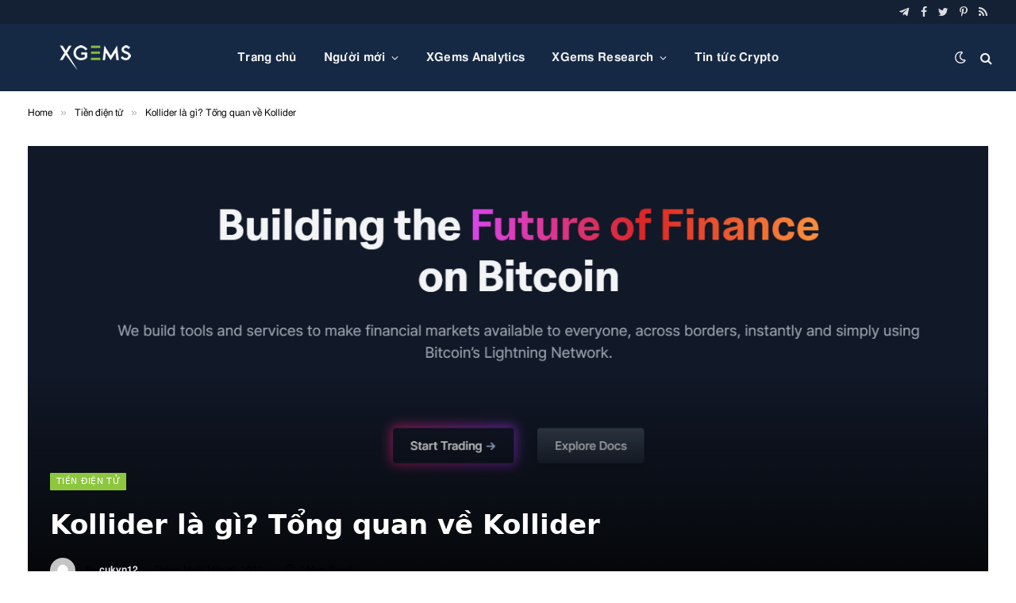

--- FILE ---
content_type: text/html; charset=UTF-8
request_url: https://xgems.net/kollider-la-gi/
body_size: 43877
content:
<!DOCTYPE html><html lang="vi" itemscope prefix="og: https://ogp.me/ns#" class="s-light site-s-light"><head><meta charset="UTF-8" /><meta name="viewport" content="width=device-width, initial-scale=1" /> <script language="javascript" type="text/javascript"  data-cfasync="false" id="wpopxtf_wp_head_first_js_exclude">window.xtr_add_event_document_ready=function(o){"loading"!=document.readyState?o():document.addEventListener?document.addEventListener("DOMContentLoaded",o):document.attachEvent&&document.attachEvent("onreadystatechange",function(){"complete"==document.readyState&&o()})},window.xtr_hook_actions=window.xtr_hook_actions||{},window.xtr_hook_filters=window.xtr_hook_filters||{},window.xtr_hook_actions_did=window.xtr_hook_actions_did||{k:{},n:{}},window.xtr_hook_pan=xtr_hook_pan=function(o){var t=[];o=(o=String(o)).split(" ");for(var n=0;n<o.length;n++)o[n]=o[n].trim(),0<o[n].length&&t.push(o[n]);return t=t.filter(function(o,t,n){return t==n.indexOf(o)})},window.xtr_add_action=xtr_add_action=function(o,t,n){var i=(n=n||{}).priority||10,i=parseInt(i);o=xtr_hook_pan(o);for(var r=0;r<o.length;r++){var _=o[r];window.xtr_hook_actions[_]=window.xtr_hook_actions[_]||[],window.xtr_hook_actions[_].push({callback:t,one:!!n.one,priority:i,id:(new Date).getTime()+"_"+Math.random()}),window.xtr_did_action(_)&&t.apply(t,null)}},window.xtr_remove_action=xtr_remove_action=function(o,n){o=xtr_hook_pan(o);for(var t=0;t<o.length;t++){var i=o[t];window.xtr_hook_actions[i]=window.xtr_hook_actions[i]||[],window.xtr_hook_actions[i].forEach(function(o,t){o.callback===n&&window.xtr_hook_actions[i].splice(t,1)})}},window.xtr_did_action=xtr_did_action=function(o){return window.xtr_hook_actions_did.n[o]||0},window.xtr_do_action=xtr_do_action=function(){for(var o=arguments[0],t=Array.prototype.slice.call(arguments,1),o=xtr_hook_pan(o),n=[],i=0;i<o.length;i++){var r=o[i];window.xtr_hook_actions_did.n[r]||(window.xtr_hook_actions_did.n[r]=0),window.xtr_hook_actions_did.n[r]++,window.xtr_hook_actions[r]&&window.xtr_hook_actions[r].forEach(function(o){var t=!1;window.xtr_hook_actions_did.k[o.id]?o.one||(t=!0):t=!(window.xtr_hook_actions_did.k[o.id]=0),t&&(window.xtr_hook_actions_did.k[o.id]++,n[o.priority]=n[o.priority]||[],n[o.priority].push(o.callback))})}n.forEach(function(o){o.forEach(function(o){o.apply(o,t)})})},window.xtr_add_filter=xtr_add_filter=function(o,t,n){var i=(n=n||{}).priority||10,i=parseInt(i);o=xtr_hook_pan(o);for(var r=0;r<o.length;r++){var _=o[r];window.xtr_hook_filters[_]=window.xtr_hook_filters[_]||[],window.xtr_hook_filters[_].push({callback:t,priority:i,id:(new Date).getTime()+"_"+Math.random()})}},window.xtr_apply_filters=xtr_apply_filters=function(){for(var o=arguments[0],t=Array.prototype.slice.call(arguments,1),o=xtr_hook_pan(o),n=[],i=0;i<o.length;i++){var r=o[i];window.xtr_hook_filters[r]&&window.xtr_hook_filters[r].forEach(function(o){n[o.priority]=n[o.priority]||[],n[o.priority].push(o.callback)})}return n.forEach(function(o){o.forEach(function(o){t[0]=o.apply(o,t)})}),t[0]},window.xtr_add_event_document_ready(function(){window.xtr_do_action("document_ready")});"undefined"!=typeof $script&&$script||function(t,n){"undefined"!=typeof module&&module.exports?module.exports=n():"function"==typeof define&&define.amd?define(n):this.$script=n()}(0,function(){var f,u,s=document,c=s.getElementsByTagName("head")[0],i=!1,l="push",a="readyState",d="onreadystatechange",p={},h={},m={},g={};function y(t,n){for(var e=0,r=t.length;e<r;++e)if(!n(t[e]))return i;return 1}function j(t,n){y(t,function(t){return n(t),1})}function v(t,n,e){t=t[l]?t:[t];var r=n&&n.call,i=r?n:e,o=r?t.join(""):n,u=t.length;function s(t){return t.call?t():p[t]}function c(){if(!--u)for(var t in p[o]=1,i&&i(),m)y(t.split("|"),s)&&!j(m[t],s)&&(m[t]=[])}return setTimeout(function(){j(t,function t(n,e){return null===n?c():(e||/^https?:\/\//.test(n)||!f||(n=-1===n.indexOf(".js")?f+n+".js":f+n),g[n]?(o&&(h[o]=1),2==g[n]?c():setTimeout(function(){t(n,!0)},0)):(g[n]=1,o&&(h[o]=1),void x(n,c)))})},0),v}function x(t,n){var e,r,i="",o=u?t+(-1===t.indexOf("?")?"?":"&")+u:t;/^[^\?]+?\.(js)\??.*?$/gi.test(t)?i="js":/^[^\?]+?\.(css)\??.*?$/gi.test(t)&&(i="css"),"js"===i?((e=s.createElement("script")).async=1,e.src=o):"css"===i&&(e=s.createElement("script"),(e=s.createElement("link")).setAttribute("rel","stylesheet"),e.setAttribute("type","text/css"),e.href=o),e&&(e.onload=e.onerror=e[d]=function(){e[a]&&!/^c|loade/.test(e[a])||r||(e.onload=e[d]=null,r=1,g[t]=2,n())},c.insertBefore(e,c.lastChild))}return v.get=x,v.order=function(e,r,i){!function t(n){n=e.shift(),e.length?v(n,t):v(n,r,i)}()},v.path=function(t){f=t},v.urlArgs=function(t){u=t},v.ready=function(t,n,e){t=t[l]?t:[t];var r,i=[];return!j(t,function(t){p[t]||i[l](t)})&&y(t,function(t){return p[t]})?n():(r=t.join("|"),m[r]=m[r]||[],m[r][l](n),e&&e(i)),v},v.done=function(t){v([null],t)},v}); var wprtxtr_root_uri="https://xgems.net/wp-content/plugins/wp-rating-xtraffic/"; var wprtxtr_ver="615bf059"; var wprtxtr_rating_rest_url="https://xgems.net/wp-json/wp-rating-xtraffic/v1.0/rating";var WP_PEPVN_DEBUG=false; var wppepvn_site_url="https://xgems.net/"; var wppepvn_wp_version_hash="e7c4510a"; var wppepvn_plugin_version_hash="56452f83"; var wppepvn_admin_ajax_url="https://xgems.net/wp-admin/admin-ajax.php"; var wppepvn_current_blog_id=1; var wp_optimize_by_xtraffic_plugin_root_uri="https://xgems.net/wp-content/plugins/wp-optimize-by-xtraffic/"; var GO_XTRAFFIC_DOMAIN=""; var GO_XTRAFFIC_ROOT_URL=""; var WXTRAFFIC_ROOT_URL="https://www.xnetvn01.cyou"; var wpopxtf_configs_gzv="[base64]."; var wp_usate_ver="8466a13b";var wp_usate_data=wp_usate_data||{};window.usate_cprp_img_src="https://xgems.net/wp-content/plugins/wp-usate/public/images/px.gif";wp_usate_data=Object.assign({}, wp_usate_data,{"usate_libs_root_url":"https:\/\/www.xnetvn01.cyou\/t\/wp-usate","template_inner_sponsor_article":"<div class=\"inner-article inner-sponsor-article\">\n    <div class=\"inner-wrapper\">\n        <div class=\"inner-head\">\n            <small>[[inner-head]]<\/small>\n        <\/div>\n        <div class=\"inner-content\">\n            [[inner-content]]\n        <\/div>\n    <\/div>\n<\/div>","adv":"[base64].."});var wpopxtf_data={"request_time":1768185917,"type_of_page":["singular","post","single"],"post_title":"Kollider l\u00e0 g\u00ec? T\u1ed5ng quan v\u1ec1 Kollider","post_author":5,"post_parent":0,"comment_count":0,"post_date":"2022-11-26 12:39:59","post_date_gmt":"2022-11-26 05:39:59","post_date_gmt_ts":1669441199,"post_modified":"2022-11-26 12:39:59","post_modified_gmt":"2022-11-26 05:39:59","post_modified_gmt_ts":1669441199,"post_type":"post","post_mime_type":"","post_status":"publish","comment_status":"open","post_terms_slug":["tien-dien-tu","altcoin","bitcoin","blockchain","btc","cong-nghe","crypto","defi","dau-tu","eth","ethereum","giao-dich","kollider","tai-chinh","thi-truong"],"post_terms_name":["ti\u1ec1n \u0111i\u1ec7n t\u1eed","altcoin","bitcoin","blockchain","btc","c\u00f4ng ngh\u1ec7","crypto","defi","\u0111\u1ea7u t\u01b0","eth","ethereum","giao d\u1ecbch","kollider","t\u00e0i ch\u00ednh","th\u1ecb tr\u01b0\u1eddng"],"post_terms_id":[126,213,94,95,288,539,97,243,221,304,98,281,1834,382,285,101],"post_categories_slug":["tien-dien-tu"],"post_categories_id":[126],"post_categories_name":["ti\u1ec1n \u0111i\u1ec7n t\u1eed"],"post_tags_slug":["altcoin","bitcoin","blockchain","btc","cong-nghe","crypto","defi","dau-tu","eth","ethereum","giao-dich","kollider","tai-chinh","thi-truong","tien-dien-tu"],"post_tags_id":[213,94,95,288,539,97,243,221,304,98,281,1834,382,285,101],"post_tags_name":["altcoin","bitcoin","blockchain","btc","c\u00f4ng ngh\u1ec7","crypto","defi","\u0111\u1ea7u t\u01b0","eth","ethereum","giao d\u1ecbch","kollider","t\u00e0i ch\u00ednh","th\u1ecb tr\u01b0\u1eddng","ti\u1ec1n \u0111i\u1ec7n t\u1eed"],"post_id":17769};var cmscxtr_data={"cms_hub_root_url":"https:\/\/cms.xnetvn01.cyou","post_id":0,"user_published":0,"author":0};var wpseobxtr_ver="f352563e";</script><style type="text/css"  data-cfasync="false" id="wpopxtf_wp_head_first_css_exclude">.wpust_awy{position:fixed;top:9999999px;right:9999999px;bottom:initial;left:initial;opacity:0;display:inline-block;width:1px;height:1px;max-width:1px;max-height:1px;margin:0;padding:0}</style><script language="javascript" type="text/javascript" >var wpcrmclientxtr_configs={"ver":"0e3b7ef5","hub_url":"https:\/\/crm.xnetvn01.cyou","hub_uuid":"5ae4005e","osgn_aid":"","ggal_trk_id":"G-DT2W9LCPDL,UA-220261301-1","ggaw_cvs_id":"","fb_pxl_id":"","clrt_pj_id":"","pntr_trk_id":"","ydx_mtc_id":"","hsts_sid":"4655484","qtct_pcd":"","cscr_c2":"","clky_sid":"","mpnl_tkn":"","heap_id":"","pw_rturi":"","pw_stid":0,"stvwblkscds":30,"currency":"VND"};var wpcrmcxtr_data={"post_id":"17769","post_slug":"kollider-la-gi","post_title":"kollider l\u00e0 g\u00ec t\u1ed5ng quan v\u1ec1 kollider","author_id":"5","post_terms_slug":["tien-dien-tu","altcoin","bitcoin","blockchain","btc","cong-nghe","crypto","defi","dau-tu","eth","ethereum","giao-dich","kollider","tai-chinh","thi-truong"],"post_categories_slug":["tien-dien-tu"],"post_tags_slug":["altcoin","bitcoin","blockchain","btc","cong-nghe","crypto","defi","dau-tu","eth","ethereum","giao-dich","kollider","tai-chinh","thi-truong","tien-dien-tu"],"domains":["xgems.net"],"post_terms_id":["126","213","94","95","288","539","97","243","221","304","98","281","1834","382","285","101"],"post_categories_id":["126"],"post_tags_id":["213","94","95","288","539","97","243","221","304","98","281","1834","382","285","101"],"post_type":["post"],"post_terms_name":["ti\u1ec1n \u0111i\u1ec7n t\u1eed","altcoin","bitcoin","blockchain","btc","c\u00f4ng ngh\u1ec7","crypto","defi","\u0111\u1ea7u t\u01b0","eth","ethereum","giao d\u1ecbch","kollider","t\u00e0i ch\u00ednh","th\u1ecb tr\u01b0\u1eddng"],"post_categories_name":["ti\u1ec1n \u0111i\u1ec7n t\u1eed"],"post_tags_name":["altcoin","bitcoin","blockchain","btc","c\u00f4ng ngh\u1ec7","crypto","defi","\u0111\u1ea7u t\u01b0","eth","ethereum","giao d\u1ecbch","kollider","t\u00e0i ch\u00ednh","th\u1ecb tr\u01b0\u1eddng","ti\u1ec1n \u0111i\u1ec7n t\u1eed"],"type_of_page":["singular","post","single"],"post_metadata":{"support_fb_pages_ids":[],"support_fb_pages_cta_titles":[],"support_phone":[],"support_zalo":[]}};</script> <title>Kollider là gì? Tổng quan về Kollider - xgems.net</title><link rel="preload" as="font" href="https://xgems.net/wp-content/themes/smart-mag/css/icons/fonts/ts-icons.woff2?v2.2" type="font/woff2" crossorigin="anonymous" /><meta property="og:locale" content="vi_VN" /><meta property="og:type" content="article" /><meta property="og:site_name" content="XGems Capital" /><meta property="article:tag" content="altcoin" /><meta property="article:tag" content="Bitcoin" /><meta property="article:tag" content="Blockchain" /><meta property="article:tag" content="BTC" /><meta property="article:tag" content="Công nghệ" /><meta property="article:tag" content="Crypto" /><meta property="article:tag" content="defi" /><meta property="article:tag" content="đầu tư" /><meta property="article:tag" content="ETH" /><meta property="article:tag" content="Ethereum" /><meta property="article:tag" content="giao dịch" /><meta property="article:tag" content="Kollider" /><meta property="article:tag" content="tài chính" /><meta property="article:tag" content="Thị trường" /><meta property="article:tag" content="tiền điện tử" /><meta property="article:section" content="Tiền điện tử" /><meta property="article:published_time" content="2022-11-26T12:39:59+00:00" /><meta name="twitter:card" content="summary_large_image" /><meta name="twitter:title" content="Kollider Là Gì? Tổng Quan Về Kollider - XGems Capital" /><meta name="twitter:creator" content="@cukyn1998" /><meta name="twitter:label1" content="Written by" /><meta name="twitter:data1" content="cukyn12" /><meta name="twitter:label2" content="Time to read" /><meta name="twitter:data2" content="10 minutes" /> <script type="application/ld+json" class="rank-math-schema-pro">{"@context":"https://schema.org","@graph":[{"@type":"Organization","@id":"https://xgems.net/#organization","name":"WordPress","url":"https://wp.xsample.local"},{"@type":"WebSite","@id":"https://xgems.net/#website","url":"https://xgems.net","name":"WordPress","publisher":{"@id":"https://xgems.net/#organization"},"inLanguage":"vi"},{"@type":"ImageObject","@id":"https://i0.wp.com/xgems.net/wp-content/uploads/2022/11/kollider-la-gi.png?fit=1312%2C876&amp;ssl=1","url":"https://i0.wp.com/xgems.net/wp-content/uploads/2022/11/kollider-la-gi.png?fit=1312%2C876&amp;ssl=1","width":"1312","height":"876","inLanguage":"vi"},{"@type":"BreadcrumbList","@id":"https://xgems.net/kollider-la-gi/#breadcrumb","itemListElement":[{"@type":"ListItem","position":"1","item":{"@id":"https://wp.xsample.local","name":"Home"}},{"@type":"ListItem","position":"2","item":{"@id":"https://xgems.net/topics/tien-dien-tu/","name":"Ti\u1ec1n \u0111i\u1ec7n t\u1eed"}},{"@type":"ListItem","position":"3","item":{"@id":"https://xgems.net/kollider-la-gi/","name":"Kollider l\u00e0 g\u00ec? T\u1ed5ng quan v\u1ec1 Kollider"}}]},{"@type":"WebPage","@id":"https://xgems.net/kollider-la-gi/#webpage","url":"https://xgems.net/kollider-la-gi/","name":"Kollider L\u00e0 G\u00ec? T\u1ed5ng Quan V\u1ec1 Kollider - XGems Capital","datePublished":"2022-11-26T12:39:59+07:00","dateModified":"2022-11-26T12:39:59+07:00","isPartOf":{"@id":"https://xgems.net/#website"},"primaryImageOfPage":{"@id":"https://i0.wp.com/xgems.net/wp-content/uploads/2022/11/kollider-la-gi.png?fit=1312%2C876&amp;ssl=1"},"inLanguage":"vi","breadcrumb":{"@id":"https://xgems.net/kollider-la-gi/#breadcrumb"}},{"@type":"Person","@id":"https://xgems.net/author/cukyn12/","name":"cukyn12","url":"https://xgems.net/author/cukyn12/","image":{"@type":"ImageObject","@id":"https://secure.gravatar.com/avatar/a5db4bdc301640af84ba1ba602044c86?s=96&amp;d=mm&amp;r=g","url":"https://secure.gravatar.com/avatar/a5db4bdc301640af84ba1ba602044c86?s=96&amp;d=mm&amp;r=g","caption":"cukyn12","inLanguage":"vi"},"sameAs":["https://twitter.com/@cukyn1998"],"worksFor":{"@id":"https://xgems.net/#organization"}},{"@type":"Article","headline":"Kollider L\u00e0 G\u00ec? T\u1ed5ng Quan V\u1ec1 Kollider - XGems Capital","keywords":"Kollider","datePublished":"2022-11-26T12:39:59+07:00","dateModified":"2022-11-26T12:39:59+07:00","articleSection":"Ti\u1ec1n \u0111i\u1ec7n t\u1eed","author":{"@id":"https://xgems.net/author/cukyn12/"},"publisher":{"@id":"https://xgems.net/#organization"},"description":"Th\u1ecb tr\u01b0\u1eddng Crypto lu\u00f4n lu\u00f4n s\u00f4i \u0111\u1ed9ng v\u1edbi h\u01a1n 500 s\u00e0n giao d\u1ecbch CEX v\u00e0 DEX l\u1edbn, nh\u1ecf theo d\u1eef li\u1ec7u th\u1ed1ng k\u00ea t\u1eeb Coinmarketcap.Trong khi th\u1ecb tr\u01b0\u1eddng \u0111ang \u1edf giai","name":"Kollider L\u00e0 G\u00ec? T\u1ed5ng Quan V\u1ec1 Kollider - XGems Capital","@id":"https://xgems.net/kollider-la-gi/#richSnippet","isPartOf":{"@id":"https://xgems.net/kollider-la-gi/#webpage"},"image":{"@id":"https://i0.wp.com/xgems.net/wp-content/uploads/2022/11/kollider-la-gi.png?fit=1312%2C876&amp;ssl=1"},"inLanguage":"vi","mainEntityOfPage":{"@id":"https://xgems.net/kollider-la-gi/#webpage"}}]}</script><link rel='dns-prefetch' href='//i0.wp.com' /><link rel='dns-prefetch' href='//c0.wp.com' /><link rel="alternate" type="text/xml" title="Dòng thông tin XGems Capital &raquo;" href="https://xgems.net/feed/" /><link rel="alternate" type="text/xml" title="Dòng phản hồi XGems Capital &raquo;" href="https://xgems.net/comments/feed/" /><link rel="alternate" type="text/xml" title="XGems Capital &raquo; Kollider là gì? Tổng quan về Kollider Dòng phản hồi" href="https://xgems.net/kollider-la-gi/feed/" /><style type="text/css">img.wp-smiley,img.emoji{display:inline !important;border:0 !important;box-shadow:none !important;height:1em !important;width:1em !important;margin:0 .07em !important;vertical-align:-.1em !important;background:none !important;padding:0 !important}</style><link rel='stylesheet' id='wp-optimize-by-xtraffic-wppepvn-libs-css' href='https://xgems.net/wp-content/plugins/wp-optimize-by-xtraffic/public/css/wppepvn_libs.min.css?ver=sv34605a02z' type='text/css' media='all' /><link rel='stylesheet' id='wp-optimize-by-xtraffic-frontend-css' href='https://xgems.net/wp-content/plugins/wp-optimize-by-xtraffic/public/css/frontend.min.css?ver=sv34605a02z' type='text/css' media='all' /><link rel='stylesheet' id='wp-affiliate-frontend-css' href='https://xgems.net/wp-content/plugins/wp-affiliate/public/css/frontend.min.css?ver=sve0c6f737z' type='text/css' media='all' /><link rel='stylesheet' id='wp-news-api-xtraffic-frontend-css' href='https://xgems.net/wp-content/plugins/wp-news-api-xtraffic/public/css/frontend.min.css?ver=svd04da3ecz' type='text/css' media='all' /><link rel='stylesheet' id='wp-security-frontend-css' href='https://xgems.net/wp-content/plugins/wp-security/public/css/frontend.min.css?ver=svc9533c89z' type='text/css' media='all' /><link rel='stylesheet' id='wp-crm-client-xtraffic-frontend-css' href='https://xgems.net/wp-content/plugins/wp-crm-client-xtraffic/public/css/frontend.min.css?ver=sv7f4e737az' type='text/css' media='all' /><link rel='stylesheet' id='wp-mailer-xtraffic-frontend-css' href='https://xgems.net/wp-content/plugins/wp-mailer-xtraffic/public/css/frontend.min.css?ver=sv78388eccz' type='text/css' media='all' /><link rel='stylesheet' id='wp-rating-xtraffic-rating-css' href='https://xgems.net/wp-content/plugins/wp-rating-xtraffic/public/css/rating.min.css?ver=svb7ae489bz' type='text/css' media='all' /><link rel='stylesheet' id='wp-rating-xtraffic-frontend-css' href='https://xgems.net/wp-content/plugins/wp-rating-xtraffic/public/css/frontend.min.css?ver=svb7ae489bz' type='text/css' media='all' /><link rel='stylesheet' id='wp-seo-frontend-css' href='https://xgems.net/wp-content/plugins/wp-seo/public/css/frontend.min.css?ver=sve5525c22z' type='text/css' media='all' /><link rel='stylesheet' id='wp-usate-frontend-css' href='https://xgems.net/wp-content/plugins/wp-usate/public/css/frontend.min.css?ver=svbb28d9fbz' type='text/css' media='all' /><link rel='stylesheet' id='wp-xfintech-frontend-css' href='https://xgems.net/wp-content/plugins/wp-xfintech/public/css/frontend.min.css?ver=svf2c4fb43z' type='text/css' media='all' /><link rel='stylesheet' id='wp-block-library-css' href='https://c0.wp.com/c/6.1/wp-includes/css/dist/block-library/style.min.css?ver=svb1a22fd8z' type='text/css' media='all' /><style id='wp-block-library-inline-css' type='text/css'>.has-text-align-justify{text-align:justify}</style><style id='ce4wp-subscribe-style-inline-css' type='text/css'>.wp-block-ce4wp-subscribe{max-width:840px;margin:0 auto}.wp-block-ce4wp-subscribe .title{margin-bottom:0}.wp-block-ce4wp-subscribe .subTitle{margin-top:0;font-size:.8em}.wp-block-ce4wp-subscribe .disclaimer{margin-top:5px;font-size:.8em}.wp-block-ce4wp-subscribe .disclaimer .disclaimer-label{margin-left:10px}.wp-block-ce4wp-subscribe .inputBlock{width:100%;margin-bottom:10px}.wp-block-ce4wp-subscribe .inputBlock input{width:100%}.wp-block-ce4wp-subscribe .inputBlock label{display:inline-block}.wp-block-ce4wp-subscribe .submit-button{margin-top:25px;display:block}.wp-block-ce4wp-subscribe .required-text{display:inline-block;margin:0;padding:0;margin-left:.3em}.wp-block-ce4wp-subscribe .onSubmission{height:0;max-width:840px;margin:0 auto}.wp-block-ce4wp-subscribe .firstNameSummary .lastNameSummary{text-transform:capitalize}.wp-block-ce4wp-subscribe .ce4wp-inline-notification{display:flex;flex-direction:row;align-items:center;padding:13px 10px;width:100%;height:40px;border-style:solid;border-color:orange;border-width:1px;border-left-width:4px;border-radius:3px;background:rgba(255,133,15,0.1);flex:none;order:0;flex-grow:1;margin:0}.wp-block-ce4wp-subscribe .ce4wp-inline-warning-text{font-style:normal;font-weight:normal;font-size:16px;line-height:20px;display:flex;align-items:center;color:#571600;margin-left:9px}.wp-block-ce4wp-subscribe .ce4wp-inline-warning-icon{color:orange}.wp-block-ce4wp-subscribe .ce4wp-inline-warning-arrow{color:#571600;margin-left:auto}.wp-block-ce4wp-subscribe .ce4wp-banner-clickable{cursor:pointer}.ce4wp-link{cursor:pointer}.no-flex{display:block}.sub-header{margin-bottom:1em}</style><link rel='stylesheet' id='mediaelement-css' href='https://c0.wp.com/c/6.1/wp-includes/js/mediaelement/mediaelementplayer-legacy.min.css?ver=svb1a22fd8z' type='text/css' media='all' /><link rel='stylesheet' id='wp-mediaelement-css' href='https://c0.wp.com/c/6.1/wp-includes/js/mediaelement/wp-mediaelement.min.css?ver=svb1a22fd8z' type='text/css' media='all' /><link rel='stylesheet' id='classic-theme-styles-css' href='https://c0.wp.com/c/6.1/wp-includes/css/classic-themes.min.css?ver=svb1a22fd8z' type='text/css' media='all' /><style id='global-styles-inline-css' type='text/css'>body{--wp--preset--color--black:#000;--wp--preset--color--cyan-bluish-gray:#abb8c3;--wp--preset--color--white:#fff;--wp--preset--color--pale-pink:#f78da7;--wp--preset--color--vivid-red:#cf2e2e;--wp--preset--color--luminous-vivid-orange:#ff6900;--wp--preset--color--luminous-vivid-amber:#fcb900;--wp--preset--color--light-green-cyan:#7bdcb5;--wp--preset--color--vivid-green-cyan:#00d084;--wp--preset--color--pale-cyan-blue:#8ed1fc;--wp--preset--color--vivid-cyan-blue:#0693e3;--wp--preset--color--vivid-purple:#9b51e0;--wp--preset--gradient--vivid-cyan-blue-to-vivid-purple:linear-gradient(135deg,rgba(6,147,227,1) 0,#9b51e0 100%);--wp--preset--gradient--light-green-cyan-to-vivid-green-cyan:linear-gradient(135deg,#7adcb4 0,#00d082 100%);--wp--preset--gradient--luminous-vivid-amber-to-luminous-vivid-orange:linear-gradient(135deg,rgba(252,185,0,1) 0,rgba(255,105,0,1) 100%);--wp--preset--gradient--luminous-vivid-orange-to-vivid-red:linear-gradient(135deg,rgba(255,105,0,1) 0,#cf2e2e 100%);--wp--preset--gradient--very-light-gray-to-cyan-bluish-gray:linear-gradient(135deg,#eee 0,#a9b8c3 100%);--wp--preset--gradient--cool-to-warm-spectrum:linear-gradient(135deg,#4aeadc 0,#9778d1 20%,#cf2aba 40%,#ee2c82 60%,#fb6962 80%,#fef84c 100%);--wp--preset--gradient--blush-light-purple:linear-gradient(135deg,#ffceec 0,#9896f0 100%);--wp--preset--gradient--blush-bordeaux:linear-gradient(135deg,#fecda5 0,#fe2d2d 50%,#6b003e 100%);--wp--preset--gradient--luminous-dusk:linear-gradient(135deg,#ffcb70 0,#c751c0 50%,#4158d0 100%);--wp--preset--gradient--pale-ocean:linear-gradient(135deg,#fff5cb 0,#b6e3d4 50%,#33a7b5 100%);--wp--preset--gradient--electric-grass:linear-gradient(135deg,#caf880 0,#71ce7e 100%);--wp--preset--gradient--midnight:linear-gradient(135deg,#020381 0,#2874fc 100%);--wp--preset--duotone--dark-grayscale:url('#wp-duotone-dark-grayscale');--wp--preset--duotone--grayscale:url('#wp-duotone-grayscale');--wp--preset--duotone--purple-yellow:url('#wp-duotone-purple-yellow');--wp--preset--duotone--blue-red:url('#wp-duotone-blue-red');--wp--preset--duotone--midnight:url('#wp-duotone-midnight');--wp--preset--duotone--magenta-yellow:url('#wp-duotone-magenta-yellow');--wp--preset--duotone--purple-green:url('#wp-duotone-purple-green');--wp--preset--duotone--blue-orange:url('#wp-duotone-blue-orange');--wp--preset--font-size--small:13px;--wp--preset--font-size--medium:20px;--wp--preset--font-size--large:36px;--wp--preset--font-size--x-large:42px;--wp--preset--spacing--20:.44rem;--wp--preset--spacing--30:.67rem;--wp--preset--spacing--40:1rem;--wp--preset--spacing--50:1.5rem;--wp--preset--spacing--60:2.25rem;--wp--preset--spacing--70:3.38rem;--wp--preset--spacing--80:5.06rem}:where(.is-layout-flex){gap:.5em}body .is-layout-flow>.alignleft{float:left;margin-inline-start:0;margin-inline-end:2em}body .is-layout-flow>.alignright{float:right;margin-inline-start:2em;margin-inline-end:0}body .is-layout-flow>.aligncenter{margin-left:auto !important;margin-right:auto !important}body .is-layout-constrained>.alignleft{float:left;margin-inline-start:0;margin-inline-end:2em}body .is-layout-constrained>.alignright{float:right;margin-inline-start:2em;margin-inline-end:0}body .is-layout-constrained>.aligncenter{margin-left:auto !important;margin-right:auto !important}body .is-layout-constrained>:where(:not(.alignleft):not(.alignright):not(.alignfull)){max-width:var(--wp--style--global--content-size);margin-left:auto !important;margin-right:auto !important}body .is-layout-constrained>.alignwide{max-width:var(--wp--style--global--wide-size)}body .is-layout-flex{display:flex}body .is-layout-flex{flex-wrap:wrap;align-items:center}body .is-layout-flex>*{margin:0}:where(.wp-block-columns.is-layout-flex){gap:2em}.has-black-color{color:var(--wp--preset--color--black) !important}.has-cyan-bluish-gray-color{color:var(--wp--preset--color--cyan-bluish-gray) !important}.has-white-color{color:var(--wp--preset--color--white) !important}.has-pale-pink-color{color:var(--wp--preset--color--pale-pink) !important}.has-vivid-red-color{color:var(--wp--preset--color--vivid-red) !important}.has-luminous-vivid-orange-color{color:var(--wp--preset--color--luminous-vivid-orange) !important}.has-luminous-vivid-amber-color{color:var(--wp--preset--color--luminous-vivid-amber) !important}.has-light-green-cyan-color{color:var(--wp--preset--color--light-green-cyan) !important}.has-vivid-green-cyan-color{color:var(--wp--preset--color--vivid-green-cyan) !important}.has-pale-cyan-blue-color{color:var(--wp--preset--color--pale-cyan-blue) !important}.has-vivid-cyan-blue-color{color:var(--wp--preset--color--vivid-cyan-blue) !important}.has-vivid-purple-color{color:var(--wp--preset--color--vivid-purple) !important}.has-black-background-color{background-color:var(--wp--preset--color--black) !important}.has-cyan-bluish-gray-background-color{background-color:var(--wp--preset--color--cyan-bluish-gray) !important}.has-white-background-color{background-color:var(--wp--preset--color--white) !important}.has-pale-pink-background-color{background-color:var(--wp--preset--color--pale-pink) !important}.has-vivid-red-background-color{background-color:var(--wp--preset--color--vivid-red) !important}.has-luminous-vivid-orange-background-color{background-color:var(--wp--preset--color--luminous-vivid-orange) !important}.has-luminous-vivid-amber-background-color{background-color:var(--wp--preset--color--luminous-vivid-amber) !important}.has-light-green-cyan-background-color{background-color:var(--wp--preset--color--light-green-cyan) !important}.has-vivid-green-cyan-background-color{background-color:var(--wp--preset--color--vivid-green-cyan) !important}.has-pale-cyan-blue-background-color{background-color:var(--wp--preset--color--pale-cyan-blue) !important}.has-vivid-cyan-blue-background-color{background-color:var(--wp--preset--color--vivid-cyan-blue) !important}.has-vivid-purple-background-color{background-color:var(--wp--preset--color--vivid-purple) !important}.has-black-border-color{border-color:var(--wp--preset--color--black) !important}.has-cyan-bluish-gray-border-color{border-color:var(--wp--preset--color--cyan-bluish-gray) !important}.has-white-border-color{border-color:var(--wp--preset--color--white) !important}.has-pale-pink-border-color{border-color:var(--wp--preset--color--pale-pink) !important}.has-vivid-red-border-color{border-color:var(--wp--preset--color--vivid-red) !important}.has-luminous-vivid-orange-border-color{border-color:var(--wp--preset--color--luminous-vivid-orange) !important}.has-luminous-vivid-amber-border-color{border-color:var(--wp--preset--color--luminous-vivid-amber) !important}.has-light-green-cyan-border-color{border-color:var(--wp--preset--color--light-green-cyan) !important}.has-vivid-green-cyan-border-color{border-color:var(--wp--preset--color--vivid-green-cyan) !important}.has-pale-cyan-blue-border-color{border-color:var(--wp--preset--color--pale-cyan-blue) !important}.has-vivid-cyan-blue-border-color{border-color:var(--wp--preset--color--vivid-cyan-blue) !important}.has-vivid-purple-border-color{border-color:var(--wp--preset--color--vivid-purple) !important}.has-vivid-cyan-blue-to-vivid-purple-gradient-background{background:var(--wp--preset--gradient--vivid-cyan-blue-to-vivid-purple) !important}.has-light-green-cyan-to-vivid-green-cyan-gradient-background{background:var(--wp--preset--gradient--light-green-cyan-to-vivid-green-cyan) !important}.has-luminous-vivid-amber-to-luminous-vivid-orange-gradient-background{background:var(--wp--preset--gradient--luminous-vivid-amber-to-luminous-vivid-orange) !important}.has-luminous-vivid-orange-to-vivid-red-gradient-background{background:var(--wp--preset--gradient--luminous-vivid-orange-to-vivid-red) !important}.has-very-light-gray-to-cyan-bluish-gray-gradient-background{background:var(--wp--preset--gradient--very-light-gray-to-cyan-bluish-gray) !important}.has-cool-to-warm-spectrum-gradient-background{background:var(--wp--preset--gradient--cool-to-warm-spectrum) !important}.has-blush-light-purple-gradient-background{background:var(--wp--preset--gradient--blush-light-purple) !important}.has-blush-bordeaux-gradient-background{background:var(--wp--preset--gradient--blush-bordeaux) !important}.has-luminous-dusk-gradient-background{background:var(--wp--preset--gradient--luminous-dusk) !important}.has-pale-ocean-gradient-background{background:var(--wp--preset--gradient--pale-ocean) !important}.has-electric-grass-gradient-background{background:var(--wp--preset--gradient--electric-grass) !important}.has-midnight-gradient-background{background:var(--wp--preset--gradient--midnight) !important}.has-small-font-size{font-size:var(--wp--preset--font-size--small) !important}.has-medium-font-size{font-size:var(--wp--preset--font-size--medium) !important}.has-large-font-size{font-size:var(--wp--preset--font-size--large) !important}.has-x-large-font-size{font-size:var(--wp--preset--font-size--x-large) !important}.wp-block-navigation a:where(:not(.wp-element-button)){color:inherit}:where(.wp-block-columns.is-layout-flex){gap:2em}.wp-block-pullquote{font-size:1.5em;line-height:1.6}</style><link rel='stylesheet' id='gamipress-css-css' href='https://xgems.net/wp-content/plugins/gamipress/assets/css/gamipress.min.css?ver=svc714ca7bz' type='text/css' media='all' /><link rel='stylesheet' id='wpdiscuz-frontend-css-css' href='https://xgems.net/wp-content/plugins/wpdiscuz/themes/default/style.css?ver=sv6cd823e2z' type='text/css' media='all' /><style id='wpdiscuz-frontend-css-inline-css' type='text/css'>#wpdcom .wpd-blog-administrator .wpd-comment-label{color:#fff;background-color:#00b38f;border:0}#wpdcom .wpd-blog-administrator .wpd-comment-author,#wpdcom .wpd-blog-administrator .wpd-comment-author a{color:#00b38f}#wpdcom.wpd-layout-1 .wpd-comment .wpd-blog-administrator .wpd-avatar img{border-color:#00b38f}#wpdcom.wpd-layout-2 .wpd-comment.wpd-reply .wpd-comment-wrap.wpd-blog-administrator{border-left:3px solid #00b38f}#wpdcom.wpd-layout-2 .wpd-comment .wpd-blog-administrator .wpd-avatar img{border-bottom-color:#00b38f}#wpdcom.wpd-layout-3 .wpd-blog-administrator .wpd-comment-subheader{border-top:1px dashed #00b38f}#wpdcom.wpd-layout-3 .wpd-reply .wpd-blog-administrator .wpd-comment-right{border-left:1px solid #00b38f}#wpdcom .wpd-blog-editor .wpd-comment-label{color:#fff;background-color:#00b38f;border:0}#wpdcom .wpd-blog-editor .wpd-comment-author,#wpdcom .wpd-blog-editor .wpd-comment-author a{color:#00b38f}#wpdcom.wpd-layout-1 .wpd-comment .wpd-blog-editor .wpd-avatar img{border-color:#00b38f}#wpdcom.wpd-layout-2 .wpd-comment.wpd-reply .wpd-comment-wrap.wpd-blog-editor{border-left:3px solid #00b38f}#wpdcom.wpd-layout-2 .wpd-comment .wpd-blog-editor .wpd-avatar img{border-bottom-color:#00b38f}#wpdcom.wpd-layout-3 .wpd-blog-editor .wpd-comment-subheader{border-top:1px dashed #00b38f}#wpdcom.wpd-layout-3 .wpd-reply .wpd-blog-editor .wpd-comment-right{border-left:1px solid #00b38f}#wpdcom .wpd-blog-author .wpd-comment-label{color:#fff;background-color:#00b38f;border:0}#wpdcom .wpd-blog-author .wpd-comment-author,#wpdcom .wpd-blog-author .wpd-comment-author a{color:#00b38f}#wpdcom.wpd-layout-1 .wpd-comment .wpd-blog-author .wpd-avatar img{border-color:#00b38f}#wpdcom.wpd-layout-2 .wpd-comment .wpd-blog-author .wpd-avatar img{border-bottom-color:#00b38f}#wpdcom.wpd-layout-3 .wpd-blog-author .wpd-comment-subheader{border-top:1px dashed #00b38f}#wpdcom.wpd-layout-3 .wpd-reply .wpd-blog-author .wpd-comment-right{border-left:1px solid #00b38f}#wpdcom .wpd-blog-contributor .wpd-comment-label{color:#fff;background-color:#00b38f;border:0}#wpdcom .wpd-blog-contributor .wpd-comment-author,#wpdcom .wpd-blog-contributor .wpd-comment-author a{color:#00b38f}#wpdcom.wpd-layout-1 .wpd-comment .wpd-blog-contributor .wpd-avatar img{border-color:#00b38f}#wpdcom.wpd-layout-2 .wpd-comment .wpd-blog-contributor .wpd-avatar img{border-bottom-color:#00b38f}#wpdcom.wpd-layout-3 .wpd-blog-contributor .wpd-comment-subheader{border-top:1px dashed #00b38f}#wpdcom.wpd-layout-3 .wpd-reply .wpd-blog-contributor .wpd-comment-right{border-left:1px solid #00b38f}#wpdcom .wpd-blog-subscriber .wpd-comment-label{color:#fff;background-color:#00b38f;border:0}#wpdcom .wpd-blog-subscriber .wpd-comment-author,#wpdcom .wpd-blog-subscriber .wpd-comment-author a{color:#00b38f}#wpdcom.wpd-layout-2 .wpd-comment .wpd-blog-subscriber .wpd-avatar img{border-bottom-color:#00b38f}#wpdcom.wpd-layout-3 .wpd-blog-subscriber .wpd-comment-subheader{border-top:1px dashed #00b38f}#wpdcom .wpd-blog-post_author .wpd-comment-label{color:#fff;background-color:#00b38f;border:0}#wpdcom .wpd-blog-post_author .wpd-comment-author,#wpdcom .wpd-blog-post_author .wpd-comment-author a{color:#00b38f}#wpdcom .wpd-blog-post_author .wpd-avatar img{border-color:#00b38f}#wpdcom.wpd-layout-1 .wpd-comment .wpd-blog-post_author .wpd-avatar img{border-color:#00b38f}#wpdcom.wpd-layout-2 .wpd-comment.wpd-reply .wpd-comment-wrap.wpd-blog-post_author{border-left:3px solid #00b38f}#wpdcom.wpd-layout-2 .wpd-comment .wpd-blog-post_author .wpd-avatar img{border-bottom-color:#00b38f}#wpdcom.wpd-layout-3 .wpd-blog-post_author .wpd-comment-subheader{border-top:1px dashed #00b38f}#wpdcom.wpd-layout-3 .wpd-reply .wpd-blog-post_author .wpd-comment-right{border-left:1px solid #00b38f}#wpdcom .wpd-blog-guest .wpd-comment-label{color:#fff;background-color:#00b38f;border:0}#wpdcom .wpd-blog-guest .wpd-comment-author,#wpdcom .wpd-blog-guest .wpd-comment-author a{color:#00b38f}#wpdcom.wpd-layout-3 .wpd-blog-guest .wpd-comment-subheader{border-top:1px dashed #00b38f}#wpdcom .ql-editor>*{color:#777}#wpdcom .ql-toolbar{border:1px solid #ddd;border-top:0}#wpdcom .ql-container{border:1px solid #ddd;border-bottom:0}#wpdcom .wpd-form-row .wpdiscuz-item input[type="text"],#wpdcom .wpd-form-row .wpdiscuz-item input[type="email"],#wpdcom .wpd-form-row .wpdiscuz-item input[type="url"],#wpdcom .wpd-form-row .wpdiscuz-item input[type="color"],#wpdcom .wpd-form-row .wpdiscuz-item input[type="date"],#wpdcom .wpd-form-row .wpdiscuz-item input[type="datetime"],#wpdcom .wpd-form-row .wpdiscuz-item input[type="datetime-local"],#wpdcom .wpd-form-row .wpdiscuz-item input[type="month"],#wpdcom .wpd-form-row .wpdiscuz-item input[type="number"],#wpdcom .wpd-form-row .wpdiscuz-item input[type="time"],#wpdcom textarea,#wpdcom select{border:1px solid #ddd;color:#777}#wpdcom .wpd-form-row .wpdiscuz-item textarea{border:1px solid #ddd}#wpdcom .wpd-comment-text{color:#777}#wpdcom .wpd-thread-head .wpd-thread-info{border-bottom:2px solid #00b38f}#wpdcom .wpd-thread-head .wpd-thread-info.wpd-reviews-tab svg{fill:#00b38f}#wpdcom .wpd-thread-head .wpdiscuz-user-settings{border-bottom:2px solid #00b38f}#wpdcom .wpd-thread-head .wpdiscuz-user-settings:hover{color:#00b38f}#wpdcom .wpd-comment .wpd-follow-link:hover{color:#00b38f}#wpdcom .wpd-comment-status .wpd-sticky{color:#00b38f}#wpdcom .wpd-thread-filter .wpdf-active{color:#00b38f;border-bottom-color:#00b38f}#wpdcom .wpd-comment-info-bar{border:1px dashed #33c3a6;background:#e6f8f4}#wpdcom .wpd-comment-info-bar .wpd-current-view i{color:#00b38f}#wpdcom .wpd-filter-view-all:hover{background:#00b38f}#wpdcom .wpdiscuz-item .wpdiscuz-rating>label{color:#ddd}#wpdcom .wpdiscuz-item .wpdiscuz-rating>input~label:hover,#wpdcom .wpdiscuz-item .wpdiscuz-rating>input:not(:checked)~label:hover~label,#wpdcom .wpdiscuz-item .wpdiscuz-rating>input:not(:checked)~label:hover~label{color:#ffed85}#wpdcom .wpdiscuz-item .wpdiscuz-rating>input:checked~label:hover,#wpdcom .wpdiscuz-item .wpdiscuz-rating>input:checked~label:hover,#wpdcom .wpdiscuz-item .wpdiscuz-rating>label:hover~input:checked~label,#wpdcom .wpdiscuz-item .wpdiscuz-rating>input:checked+label:hover~label,#wpdcom .wpdiscuz-item .wpdiscuz-rating>input:checked~label:hover~label,.wpd-custom-field .wcf-active-star,#wpdcom .wpdiscuz-item .wpdiscuz-rating>input:checked~label{color:#ffd700}#wpd-post-rating .wpd-rating-wrap .wpd-rating-stars svg .wpd-star{fill:#ddd}#wpd-post-rating .wpd-rating-wrap .wpd-rating-stars svg .wpd-active{fill:#ffd700}#wpd-post-rating .wpd-rating-wrap .wpd-rate-starts svg .wpd-star{fill:#ddd}#wpd-post-rating .wpd-rating-wrap .wpd-rate-starts:hover svg .wpd-star{fill:#ffed85}#wpd-post-rating.wpd-not-rated .wpd-rating-wrap .wpd-rate-starts svg:hover~svg .wpd-star{fill:#ddd}.wpdiscuz-post-rating-wrap .wpd-rating .wpd-rating-wrap .wpd-rating-stars svg .wpd-star{fill:#ddd}.wpdiscuz-post-rating-wrap .wpd-rating .wpd-rating-wrap .wpd-rating-stars svg .wpd-active{fill:#ffd700}#wpdcom .wpd-comment .wpd-follow-active{color:#ff7a00}#wpdcom .page-numbers{color:#555;border:#555 1px solid}#wpdcom span.current{background:#555}#wpdcom.wpd-layout-1 .wpd-new-loaded-comment>.wpd-comment-wrap>.wpd-comment-right{background:#fffad6}#wpdcom.wpd-layout-2 .wpd-new-loaded-comment.wpd-comment>.wpd-comment-wrap>.wpd-comment-right{background:#fffad6}#wpdcom.wpd-layout-2 .wpd-new-loaded-comment.wpd-comment.wpd-reply>.wpd-comment-wrap>.wpd-comment-right{background:transparent}#wpdcom.wpd-layout-2 .wpd-new-loaded-comment.wpd-comment.wpd-reply>.wpd-comment-wrap{background:#fffad6}#wpdcom.wpd-layout-3 .wpd-new-loaded-comment.wpd-comment>.wpd-comment-wrap>.wpd-comment-right{background:#fffad6}#wpdcom .wpd-follow:hover i,#wpdcom .wpd-unfollow:hover i,#wpdcom .wpd-comment .wpd-follow-active:hover i{color:#00b38f}#wpdcom .wpdiscuz-readmore{cursor:pointer;color:#00b38f}.wpd-custom-field .wcf-pasiv-star,#wpcomm .wpdiscuz-item .wpdiscuz-rating>label{color:#ddd}.wpd-wrapper .wpd-list-item.wpd-active{border-top:3px solid #00b38f}#wpdcom.wpd-layout-2 .wpd-comment.wpd-reply.wpd-unapproved-comment .wpd-comment-wrap{border-left:3px solid #fffad6}#wpdcom.wpd-layout-3 .wpd-comment.wpd-reply.wpd-unapproved-comment .wpd-comment-right{border-left:1px solid #fffad6}#wpdcom .wpd-prim-button{background-color:#07b290;color:#fff}#wpdcom .wpd_label__check i.wpdicon-on{color:#07b290;border:1px solid #83d9c8}#wpd-bubble-wrapper #wpd-bubble-all-comments-count{color:#1db99a}#wpd-bubble-wrapper>div{background-color:#1db99a}#wpd-bubble-wrapper>#wpd-bubble #wpd-bubble-add-message{background-color:#1db99a}#wpd-bubble-wrapper>#wpd-bubble #wpd-bubble-add-message::before{border-left-color:#1db99a;border-right-color:#1db99a}#wpd-bubble-wrapper.wpd-right-corner>#wpd-bubble #wpd-bubble-add-message::before{border-left-color:#1db99a;border-right-color:#1db99a}.wpd-inline-icon-wrapper path.wpd-inline-icon-first{fill:#1db99a}.wpd-inline-icon-count{background-color:#1db99a}.wpd-inline-icon-count::before{border-right-color:#1db99a}.wpd-inline-form-wrapper::before{border-bottom-color:#1db99a}.wpd-inline-form-question{background-color:#1db99a}.wpd-inline-form{background-color:#1db99a}.wpd-last-inline-comments-wrapper{border-color:#1db99a}.wpd-last-inline-comments-wrapper::before{border-bottom-color:#1db99a}.wpd-last-inline-comments-wrapper .wpd-view-all-inline-comments{background:#1db99a}.wpd-last-inline-comments-wrapper .wpd-view-all-inline-comments:hover,.wpd-last-inline-comments-wrapper .wpd-view-all-inline-comments:active,.wpd-last-inline-comments-wrapper .wpd-view-all-inline-comments:focus{background-color:#1db99a}#wpdcom .ql-snow .ql-tooltip[data-mode="link"]::before{content:"Nhập link:"}#wpdcom .ql-snow .ql-tooltip.ql-editing a.ql-action::after{content:"Lưu"}.comments-area{width:auto}</style><link rel='stylesheet' id='wpdiscuz-fa-css' href='https://xgems.net/wp-content/plugins/wpdiscuz/assets/third-party/font-awesome-5.13.0/css/fa.min.css?ver=sv6cd823e2z' type='text/css' media='all' /><link rel='stylesheet' id='wpdiscuz-combo-css-css' href='https://xgems.net/wp-content/plugins/wpdiscuz/assets/css/wpdiscuz-combo-no_quill.min.css?ver=svdcc68d93z' type='text/css' media='all' /><link rel='stylesheet' id='smartmag-core-css' href='https://xgems.net/wp-content/themes/smart-mag/style.css?ver=sv01f9e10fz' type='text/css' media='all' /><style id='smartmag-core-inline-css' type='text/css'>:root{--c-main:#8dc63f;--c-main-rgb:141,198,63;--main-width:1240px}.s-dark body{background-color:#111c2d}.smart-head-main .smart-head-top{--head-h:30px}.s-dark .smart-head-main .smart-head-top,.smart-head-main .s-dark.smart-head-top{background-color:#142135}.smart-head-main .smart-head-mid{--head-h:85px}.s-dark .smart-head-main .smart-head-mid,.smart-head-main .s-dark.smart-head-mid{background-color:#152844}.navigation{font-family:"Poppins",system-ui,-apple-system,"Segoe UI",Arial,sans-serif}.navigation-main .menu>li>a{letter-spacing:.02em}.s-dark .navigation{--c-nav-drop-bg:#11223d}.s-dark .smart-head-mobile .smart-head-mid,.smart-head-mobile .s-dark.smart-head-mid{background-color:#142135}.s-dark .off-canvas,.off-canvas.s-dark{background-color:#142135}.navigation-small{margin-left:calc(-1*var(--nav-items-space))}.s-dark .search-modal.mfp-bg,.s-dark.search-modal.mfp-bg{background-color:#0d1623}.s-dark .upper-footer{background-color:#0d1623}.s-dark .lower-footer{background-color:#05101e}.l-post{--media-radius:5px}.block-head-c .heading{font-size:18px}.block-head-c{--line-weight:4px;--c-line:var(--c-main);--border-weight:2px;--c-border:#152b4b}.loop-grid-base .post-title{font-size:18px}.loop-list .post-title{font-size:21px}.loop-small .post-title{font-size:15px}.post-share-float .share-text{font-weight:bold}.post-share-float .service{font-size:17px}</style><link rel='stylesheet' id='magnific-popup-css' href='https://xgems.net/wp-content/themes/smart-mag/css/lightbox.css?ver=sv01f9e10fz' type='text/css' media='all' /><link rel='stylesheet' id='font-awesome4-css' href='https://xgems.net/wp-content/themes/smart-mag/css/fontawesome/css/font-awesome.min.css?ver=sv01f9e10fz' type='text/css' media='all' /><link rel='stylesheet' id='smartmag-icons-css' href='https://xgems.net/wp-content/themes/smart-mag/css/icons/icons.css?ver=sv01f9e10fz' type='text/css' media='all' /><link rel='stylesheet' id='smartmag-legacy-sc-css' href='https://xgems.net/wp-content/themes/smart-mag/css/legacy-shortcodes.css?ver=sv01f9e10fz' type='text/css' media='all' /><style xtrabtfct ></style><link rel="amphtml" href="https://xgems.net/kollider-la-gi/?amp=1" /><meta http-equiv="Content-Security-Policy" content="object-src 'none'" /><link rel="alternate" type="application/rss+xml" href="https://xgems.net/feed/" /><link rel="alternate" type="application/atom+xml" href="https://xgems.net/feed/atom/" /><link rel="alternate" type="application/rss+xml" href="https://xgems.net/tag/tien-dien-tu/feed/" /><link rel="alternate" type="application/atom+xml" href="https://xgems.net/tag/tien-dien-tu/feed/atom/" /><link rel="alternate" type="application/rss+xml" href="https://xgems.net/tag/thi-truong/feed/" /><link rel="alternate" type="application/atom+xml" href="https://xgems.net/tag/thi-truong/feed/atom/" /><link rel="alternate" type="application/rss+xml" href="https://xgems.net/tag/tai-chinh/feed/" /><link rel="alternate" type="application/atom+xml" href="https://xgems.net/tag/tai-chinh/feed/atom/" /><link rel="alternate" type="application/rss+xml" href="https://xgems.net/tag/kollider/feed/" /><link rel="alternate" type="application/atom+xml" href="https://xgems.net/tag/kollider/feed/atom/" /><link rel="alternate" type="application/rss+xml" href="https://xgems.net/tag/giao-dich/feed/" /><link rel="alternate" type="application/atom+xml" href="https://xgems.net/tag/giao-dich/feed/atom/" /><link rel="alternate" type="application/rss+xml" href="https://xgems.net/tag/ethereum/feed/" /><link rel="alternate" type="application/atom+xml" href="https://xgems.net/tag/ethereum/feed/atom/" /><link rel="alternate" type="application/rss+xml" href="https://xgems.net/tag/eth/feed/" /><link rel="alternate" type="application/atom+xml" href="https://xgems.net/tag/eth/feed/atom/" /><link rel="alternate" type="application/rss+xml" href="https://xgems.net/tag/dau-tu/feed/" /><link rel="alternate" type="application/atom+xml" href="https://xgems.net/tag/dau-tu/feed/atom/" /><link rel="alternate" type="application/rss+xml" href="https://xgems.net/tag/defi/feed/" /><link rel="alternate" type="application/atom+xml" href="https://xgems.net/tag/defi/feed/atom/" /><link rel="alternate" type="application/rss+xml" href="https://xgems.net/tag/crypto/feed/" /><link rel="alternate" type="application/atom+xml" href="https://xgems.net/tag/crypto/feed/atom/" /><link rel="alternate" type="application/rss+xml" href="https://xgems.net/tag/cong-nghe/feed/" /><link rel="alternate" type="application/atom+xml" href="https://xgems.net/tag/cong-nghe/feed/atom/" /><link rel="alternate" type="application/rss+xml" href="https://xgems.net/tag/btc/feed/" /><link rel="alternate" type="application/atom+xml" href="https://xgems.net/tag/btc/feed/atom/" /><link rel="alternate" type="application/rss+xml" href="https://xgems.net/tag/blockchain/feed/" /><link rel="alternate" type="application/atom+xml" href="https://xgems.net/tag/blockchain/feed/atom/" /><link rel="alternate" type="application/rss+xml" href="https://xgems.net/tag/bitcoin/feed/" /><link rel="alternate" type="application/atom+xml" href="https://xgems.net/tag/bitcoin/feed/atom/" /><link rel="alternate" type="application/rss+xml" href="https://xgems.net/tag/altcoin/feed/" /><link rel="alternate" type="application/atom+xml" href="https://xgems.net/tag/altcoin/feed/atom/" /><link rel="alternate" type="application/rss+xml" href="https://xgems.net/topics/tien-dien-tu/feed/" /><link rel="alternate" type="application/atom+xml" href="https://xgems.net/topics/tien-dien-tu/feed/atom/" /><link rel="alternate" type="application/rss+xml" href="https://xgems.net/kollider-la-gi/feed/" /><link rel="alternate" type="application/atom+xml" href="https://xgems.net/kollider-la-gi/feed/atom/" /><link rel="https://api.w.org/" href="https://xgems.net/wp-json/" /><link rel="alternate" type="application/json" href="https://xgems.net/wp-json/wp/v2/posts/17769" /><link rel="EditURI" type="application/rsd+xml" title="RSD" href="https://xgems.net/xmlrpc.php?rsd" /><link rel="wlwmanifest" type="application/wlwmanifest+xml" href="https://xgems.net/wp-includes/wlwmanifest.xml" /><link rel='shortlink' href='https://wp.me/pdFtgx-4CB' /><link rel="alternate" type="application/json+oembed" href="https://xgems.net/wp-json/oembed/1.0/embed?url=https%3A%2F%2Fxgems.net%2Fkollider-la-gi%2F" /><link rel="alternate" type="text/xml+oembed" href="https://xgems.net/wp-json/oembed/1.0/embed?url=https%3A%2F%2Fxgems.net%2Fkollider-la-gi%2F&#038;format=xml" /><style>img#wpstats{display:none}</style><link rel="preload" as="image" href="https://xgems.net/wp-content/uploads/2022/01/xgems-180x32-1.png" imagesrcset="https://xgems.net/wp-content/uploads/2022/01/xgems-180x32-1.png ,https://xgems.net/wp-content/uploads/2022/01/xgems-359x62-1.png 2x" crossorigin="anonymous"><meta name="robots" content="noodp, noydir, max-image-preview:large" /><meta property="article:published_time" content="2022-11-26T12:39:59+00:00" /><meta property="article:modified_time" content="2022-11-26T12:39:59+00:00" /><meta property="og:title" content="Kollider là gì? Tổng quan về Kollider - xgems.net" /><meta itemprop="og:headline" content="Kollider là gì? Tổng quan về Kollider - xgems.net" /><meta itemprop="name" content="Kollider là gì? Tổng quan về Kollider - xgems.net" /><meta name="description" content="Thị trường Crypto luôn luôn sôi động với hơn 500 sàn giao dịch CEX và DEX lớn, nhỏ theo dữ liệu thống kê từ Coinmarketcap.Trong khi thị trường đang ở gia..."/><meta property="og:description" content="Thị trường Crypto luôn luôn sôi động với hơn 500 sàn giao dịch CEX và DEX lớn, nhỏ theo dữ liệu thống kê từ Coinmarketcap.Trong khi thị trường đang ở gia..." /><meta itemprop="description" content="Thị trường Crypto luôn luôn sôi động với hơn 500 sàn giao dịch CEX và DEX lớn, nhỏ theo dữ liệu thống kê từ Coinmarketcap.Trong khi thị trường đang ở gia..." /><meta property="og:url" content="https://xgems.net/kollider-la-gi/" /><link rel="canonical" href="https://xgems.net/kollider-la-gi/" /><meta property="article:tag" content="Tiền điện tử" /><meta property="article:tag" content="altcoin" /><meta property="article:tag" content="Bitcoin" /><meta property="article:tag" content="Blockchain" /><meta property="article:tag" content="BTC" /><meta property="article:tag" content="Công nghệ" /><meta property="article:tag" content="Crypto" /><meta property="article:tag" content="defi" /><meta property="article:tag" content="đầu tư" /><meta property="article:tag" content="ETH" /><meta property="article:tag" content="Ethereum" /><meta property="article:tag" content="giao dịch" /><meta property="article:tag" content="Kollider" /><meta property="article:tag" content="tài chính" /><meta property="article:tag" content="Thị trường" /><meta property="article:tag" content="tiền điện tử" /><meta property="og:image" content="https://xgems.net/wp-content/uploads/2022/11/kollider-la-gi.png" itemprop="thumbnailUrl" /><meta property="og:image:secure_url" content="https://xgems.net/wp-content/uploads/2022/11/kollider-la-gi.png" /><meta property="og:image:type" content="image/png" /><meta property="og:image:width" content="1312" /><meta property="og:image:height" content="876" /><meta property="og:image:alt" content="Kollider là gì? Tổng quan về Kollider" /><meta property="og:image" content="https://xgems.net/wp-content/uploads/2022/11/kollider-la-gi1.png" itemprop="thumbnailUrl" /><meta property="og:image:secure_url" content="https://xgems.net/wp-content/uploads/2022/11/kollider-la-gi1.png" /><meta property="og:image:type" content="image/png" /><meta property="og:image:width" content="1294" /><meta property="og:image:height" content="792" /><meta property="og:image:alt" content="Kollider Exchange" /><meta property="og:image" content="https://xgems.net/wp-content/uploads/2022/11/kollider-la-gi2.png" itemprop="thumbnailUrl" /><meta property="og:image:secure_url" content="https://xgems.net/wp-content/uploads/2022/11/kollider-la-gi2.png" /><meta property="og:image:type" content="image/png" /><meta property="og:image:width" content="1820" /><meta property="og:image:height" content="496" /><meta property="og:image:alt" content="Các quỹ tài trợ cho Kollider" /><meta property="og:image" content="https://xgems.net/wp-content/uploads/2022/11/kollider-la-gi3.png" itemprop="thumbnailUrl" /><meta property="og:image:secure_url" content="https://xgems.net/wp-content/uploads/2022/11/kollider-la-gi3.png" /><meta property="og:image:type" content="image/png" /><meta property="og:image:width" content="1700" /><meta property="og:image:height" content="629" /><meta property="og:image:alt" content="Kollider Lite" /><meta property="og:image" content="https://xgems.net/wp-content/uploads/2022/11/kollider-la-gi4-1.png" itemprop="thumbnailUrl" /><meta property="og:image:secure_url" content="https://xgems.net/wp-content/uploads/2022/11/kollider-la-gi4-1.png" /><meta property="og:image:type" content="image/png" /><meta property="og:image:width" content="1719" /><meta property="og:image:height" content="836" /><meta property="og:image:alt" content="Kollider chuyên nghiệp" /><meta property="og:image" content="https://xgems.net/wp-content/uploads/2022/11/hooked-protocol-la-gi7.png" itemprop="thumbnailUrl" /><meta property="og:image:secure_url" content="https://xgems.net/wp-content/uploads/2022/11/hooked-protocol-la-gi7.png" /><meta property="og:image:type" content="image/png" /><meta property="og:image:width" content="1432" /><meta property="og:image:height" content="812" /><meta property="og:image:alt" content="Backer của dự án" /><meta property="og:image" content="https://xgems.net/wp-content/uploads/2022/11/hooked-protocol-la-gi6.png" itemprop="thumbnailUrl" /><meta property="og:image:secure_url" content="https://xgems.net/wp-content/uploads/2022/11/hooked-protocol-la-gi6.png" /><meta property="og:image:type" content="image/png" /><meta property="og:image:width" content="1429" /><meta property="og:image:height" content="716" /><meta property="og:image:alt" content="Phân bổ token của Hooked Protocol" /><meta property="og:image" content="https://xgems.net/wp-content/uploads/2022/11/hooked-protocol-la-gi5-1.png" itemprop="thumbnailUrl" /><meta property="og:image:secure_url" content="https://xgems.net/wp-content/uploads/2022/11/hooked-protocol-la-gi5-1.png" /><meta property="og:image:type" content="image/png" /><meta property="og:image:width" content="1429" /><meta property="og:image:height" content="864" /><meta property="og:image:alt" content="Stake – Swap – Transfer trên Hooked Protocol" /><meta property="og:image" content="https://xgems.net/wp-content/uploads/2022/11/hooked-protocol-la-gi4-1.png" itemprop="thumbnailUrl" /><meta property="og:image:secure_url" content="https://xgems.net/wp-content/uploads/2022/11/hooked-protocol-la-gi4-1.png" /><meta property="og:image:type" content="image/png" /><meta property="og:image:width" content="1113" /><meta property="og:image:height" content="843" /><meta property="og:image:alt" content="Hooked Mining Game" /><meta property="og:image" content="https://xgems.net/wp-content/uploads/2022/11/hooked-protocol-la-gi3-1.png" itemprop="thumbnailUrl" /><meta property="og:image:secure_url" content="https://xgems.net/wp-content/uploads/2022/11/hooked-protocol-la-gi3-1.png" /><meta property="og:image:type" content="image/png" /><meta property="og:image:width" content="1430" /><meta property="og:image:height" content="832" /><meta property="og:image:alt" content="POWT (Proof of Work &amp; Time) Mining Game trên Hook Protocol" /><meta property="og:image" content="https://xgems.net/wp-content/uploads/2022/11/hooked-protocol-la-gi2-1.png" itemprop="thumbnailUrl" /><meta property="og:image:secure_url" content="https://xgems.net/wp-content/uploads/2022/11/hooked-protocol-la-gi2-1.png" /><meta property="og:image:type" content="image/png" /><meta property="og:image:width" content="1640" /><meta property="og:image:height" content="885" /><meta property="og:image:alt" content="Quiz to Earn trên Hook Protocol" /><meta property="og:image" content="https://xgems.net/wp-content/uploads/2022/11/hooked-protocol-la-gi1-1.png" itemprop="thumbnailUrl" /><meta property="og:image:secure_url" content="https://xgems.net/wp-content/uploads/2022/11/hooked-protocol-la-gi1-1.png" /><meta property="og:image:type" content="image/png" /><meta property="og:image:width" content="1175" /><meta property="og:image:height" content="695" /><meta property="og:image:alt" content="Dự án Hooked Protocol" /><meta property="og:image" content="https://xgems.net/wp-content/uploads/2022/11/hooked-protocol-la-gi-1.png" itemprop="thumbnailUrl" /><meta property="og:image:secure_url" content="https://xgems.net/wp-content/uploads/2022/11/hooked-protocol-la-gi-1.png" /><meta property="og:image:type" content="image/png" /><meta property="og:image:width" content="1263" /><meta property="og:image:height" content="544" /><meta property="og:image:alt" content="Hooked Protocol – Binance Launchpad #29" /><meta property="og:image" content="https://xgems.net/wp-content/uploads/2022/11/kollider-la-gi4.png" itemprop="thumbnailUrl" /><meta property="og:image:secure_url" content="https://xgems.net/wp-content/uploads/2022/11/kollider-la-gi4.png" /><meta property="og:image:type" content="image/png" /><meta property="og:image:width" content="1719" /><meta property="og:image:height" content="836" /><link rel="dns-prefetch" href="//xgems.net"/><link rel="preload" href="https://xgems.net/wp-content/themes/smart-mag-child/style.css" as="style"/><link rel="preload" href="https://xgems.net/wp-content/plugins/wp-optimize-by-xtraffic/public/css/wppepvn_libs.min.css?ver=sv34605a02z" as="style"/><link rel="preload" href="https://xgems.net/wp-content/plugins/wp-optimize-by-xtraffic/public/css/frontend.min.css?ver=sv34605a02z" as="style"/><link rel="preload" href="https://xgems.net/wp-content/plugins/wp-affiliate/public/css/frontend.min.css?ver=sve0c6f737z" as="style"/><link rel="preload" href="https://xgems.net/wp-content/plugins/wp-news-api-xtraffic/public/css/frontend.min.css?ver=svd04da3ecz" as="style"/><link rel="preload" href="https://xgems.net/wp-content/plugins/wp-security/public/css/frontend.min.css?ver=svc9533c89z" as="style"/><link rel="preload" href="https://xgems.net/wp-content/plugins/wp-crm-client-xtraffic/public/css/frontend.min.css?ver=sv7f4e737az" as="style"/><link rel="preload" href="https://xgems.net/wp-content/plugins/wp-mailer-xtraffic/public/css/frontend.min.css?ver=sv78388eccz" as="style"/><link rel="preload" href="https://xgems.net/wp-content/plugins/wp-rating-xtraffic/public/css/rating.min.css?ver=svb7ae489bz" as="style"/><link rel="preload" href="https://xgems.net/wp-content/plugins/wp-rating-xtraffic/public/css/frontend.min.css?ver=svb7ae489bz" as="style"/><link rel="preload" href="https://xgems.net/wp-content/plugins/wp-seo/public/css/frontend.min.css?ver=sve5525c22z" as="style"/><link rel="preload" href="https://xgems.net/wp-content/plugins/wp-usate/public/css/frontend.min.css?ver=svbb28d9fbz" as="style"/><link rel="preload" href="https://xgems.net/wp-content/plugins/wp-xfintech/public/css/frontend.min.css?ver=svf2c4fb43z" as="style"/><link rel="dns-prefetch" href="//c0.wp.com"/><link rel="preload" href="https://c0.wp.com/c/6.1/wp-includes/css/dist/block-library/style.min.css?ver=svb1a22fd8z" as="style" crossorigin="anonymous"/><link rel="preload" href="https://c0.wp.com/c/6.1/wp-includes/js/mediaelement/mediaelementplayer-legacy.min.css?ver=svb1a22fd8z" as="style" crossorigin="anonymous"/><link rel="preload" href="https://c0.wp.com/c/6.1/wp-includes/js/mediaelement/wp-mediaelement.min.css?ver=svb1a22fd8z" as="style" crossorigin="anonymous"/><link rel="preload" href="https://c0.wp.com/c/6.1/wp-includes/css/classic-themes.min.css?ver=svb1a22fd8z" as="style" crossorigin="anonymous"/><link rel="preload" href="https://xgems.net/wp-content/plugins/gamipress/assets/css/gamipress.min.css?ver=svc714ca7bz" as="style"/><link rel="preload" href="https://xgems.net/wp-content/plugins/wpdiscuz/themes/default/style.css?ver=sv6cd823e2z" as="style"/><link rel="preload" href="https://xgems.net/wp-content/plugins/wpdiscuz/assets/third-party/font-awesome-5.13.0/css/fa.min.css?ver=sv6cd823e2z" as="style"/><link rel="preload" href="https://xgems.net/wp-content/plugins/wpdiscuz/assets/css/wpdiscuz-combo-no_quill.min.css?ver=svdcc68d93z" as="style"/><link rel="preload" href="https://xgems.net/wp-content/themes/smart-mag/style.css?ver=sv01f9e10fz" as="style"/><link rel="preload" href="https://xgems.net/wp-content/themes/smart-mag/css/lightbox.css?ver=sv01f9e10fz" as="style"/><link rel="preload" href="https://xgems.net/wp-content/themes/smart-mag/css/fontawesome/css/font-awesome.min.css?ver=sv01f9e10fz" as="style"/><link rel="preload" href="https://xgems.net/wp-content/themes/smart-mag/css/icons/icons.css?ver=sv01f9e10fz" as="style"/><link rel="preload" href="https://xgems.net/wp-content/themes/smart-mag/css/legacy-shortcodes.css?ver=sv01f9e10fz" as="style"/><link rel="preload" href="https://xgems.net/wp-content/plugins/cryptocurrency-price-ticker-widget/assets/css/ccpw-styles.css?ver=svd5ce42f0z" as="style"/><link rel="dns-prefetch" href="//s3.tradingview.com"/><link rel="preload" href="https://s3.tradingview.com/external-embedding/embed-widget-market-quotes.js" as="script" crossorigin="anonymous"/><link rel="preload" href="https://s3.tradingview.com/external-embedding/embed-widget-symbol-info.js" as="script" crossorigin="anonymous"/><link rel="preload" href="https://s3.tradingview.com/external-embedding/embed-widget-technical-analysis.js" as="script" crossorigin="anonymous"/><link rel="preload" href="https://s3.tradingview.com/external-embedding/embed-widget-market-overview.js" as="script" crossorigin="anonymous"/><link rel="preload" href="https://s3.tradingview.com/external-embedding/embed-widget-hotlists.js" as="script" crossorigin="anonymous"/><link rel="preload" href="https://s3.tradingview.com/external-embedding/embed-widget-events.js" as="script" crossorigin="anonymous"/><link rel="preload" href="https://s3.tradingview.com/external-embedding/embed-widget-timeline.js" as="script" crossorigin="anonymous"/><link rel="preload" href="https://s3.tradingview.com/external-embedding/embed-widget-ticker-tape.js" as="script" crossorigin="anonymous"/><link rel="preload" href="https://c0.wp.com/c/6.1/wp-includes/js/jquery/jquery.min.js?ver=svb1a22fd8z" as="script" crossorigin="anonymous"/><link rel="preload" href="https://c0.wp.com/c/6.1/wp-includes/js/jquery/jquery-migrate.min.js?ver=svb1a22fd8z" as="script" crossorigin="anonymous"/><link rel="preload" href="https://xgems.net/wp-content/plugins/jetpack/jetpack_vendor/automattic/jetpack-videopress/src/../build/lib/videopress-token-bridge.js?ver=sve24c5050z" as="script"/><link rel="preload" href="https://xgems.net/wp-content/themes/smart-mag/js/theme.js?ver=sv01f9e10fz" as="script"/><link rel="preload" href="https://xgems.net/wp-content/themes/smart-mag/js/legacy-shortcodes.js?ver=sv01f9e10fz" as="script"/><link rel="preload" href="https://xgems.net/wp-content/plugins/wp-optimize-by-xtraffic/public/js/jquery.plugins.min.js?ver=sv34605a02z" as="script"/><link rel="preload" href="https://xgems.net/wp-content/plugins/wp-optimize-by-xtraffic/public/js/wppepvn.plugins.min.js?ver=sv34605a02z" as="script"/><link rel="preload" href="https://xgems.net/wp-content/plugins/wp-optimize-by-xtraffic/public/js/wppepvn_libs.min.js?ver=sv34605a02z" as="script"/><link rel="preload" href="https://xgems.net/wp-content/plugins/wp-affiliate/public/js/libs.min.js?ver=sve0c6f737z" as="script"/><link rel="preload" href="https://xgems.net/wp-content/plugins/wp-optimize-by-xtraffic/public/js/frontend.min.js?ver=sv34605a02z" as="script"/><link rel="preload" href="https://xgems.net/wp-content/plugins/wp-affiliate/public/js/frontend.min.js?ver=sve0c6f737z" as="script"/><link rel="preload" href="https://xgems.net/wp-content/plugins/wp-news-api-xtraffic/public/js/frontend.min.js?ver=svd04da3ecz" as="script"/><link rel="preload" href="https://xgems.net/wp-content/plugins/wp-security/public/js/frontend.min.js?ver=svc9533c89z" as="script"/><link rel="preload" href="https://xgems.net/wp-content/plugins/wp-optimize-speed-by-xtraffic/public/js/frontend.min.js?ver=svcd40c6d4z" as="script"/><link rel="preload" href="https://xgems.net/wp-content/plugins/wp-crm-client-xtraffic/public/js/frontend.min.js?ver=sv7f4e737az" as="script"/><link rel="preload" href="https://xgems.net/wp-content/plugins/wp-mailer-xtraffic/public/js/frontend.min.js?ver=sv78388eccz" as="script"/><link rel="preload" href="https://xgems.net/wp-content/plugins/wp-rating-xtraffic/public/js/rating.min.js?ver=svb7ae489bz" as="script"/><link rel="preload" href="https://xgems.net/wp-content/plugins/wp-rating-xtraffic/public/js/frontend.min.js?ver=svb7ae489bz" as="script"/><link rel="preload" href="https://xgems.net/wp-content/plugins/wp-usate/public/js/frontend.min.js?ver=svbb28d9fbz" as="script"/><link rel="preload" href="https://xgems.net/wp-content/plugins/wp-xfintech/public/js/frontend.min.js?ver=svf2c4fb43z" as="script"/><link rel="preload" href="https://xgems.net/wp-content/themes/smart-mag/js/lazyload.js?ver=sv01f9e10fz" as="script"/><link rel="preload" href="https://c0.wp.com/p/jetpack/11.5.1/_inc/build/photon/photon.min.js?ver=svb1a22fd8z" as="script" crossorigin="anonymous"/><link rel="preload" href="https://xgems.net/wp-content/plugins/gamipress/assets/js/gamipress.min.js?ver=svc714ca7bz" as="script"/><link rel="preload" href="https://xgems.net/wp-content/plugins/gamipress/assets/js/gamipress-events.min.js?ver=svc714ca7bz" as="script"/><link rel="preload" href="https://xgems.net/wp-content/plugins/wpdiscuz/assets/js/wpdiscuz-combo-no_quill.min.js?ver=sv6cd823e2z" as="script"/><link rel="preload" href="https://xgems.net/wp-content/themes/smart-mag/js/jquery.mfp-lightbox.js?ver=sv01f9e10fz" as="script"/><link rel="preload" href="https://xgems.net/wp-content/themes/smart-mag/js/jquery.sticky-sidebar.js?ver=sv01f9e10fz" as="script"/><link rel="preload" href="https://xgems.net/wp-content/themes/smart-mag/js/float-share.js?ver=sv01f9e10fz" as="script"/><link rel="preload" href="https://c0.wp.com/c/6.1/wp-includes/js/comment-reply.min.js?ver=svb1a22fd8z" as="script" crossorigin="anonymous"/><link rel="dns-prefetch" href="//stats.wp.com"/><link rel="preload" href="https://stats.wp.com/e-202603.js" as="script" crossorigin="anonymous"/><link rel="dns-prefetch" href="//s.xnetvn01.cyou"/><link rel="dns-prefetch" href="//s1.wp.com"/><link rel="dns-prefetch" href="//s0.wp.com"/><link rel="dns-prefetch" href="//i0.wp.com"/><link rel="preload" as="image" href="https://xgems.net/wp-content/uploads/2022/01/xgems-180x32-1.png" imagesrcset="https://xgems.net/wp-content/uploads/2022/01/xgems-180x32-1.png ,https://xgems.net/wp-content/uploads/2022/01/xgems-359x62-1.png 2x" crossorigin="anonymous"> </head><body class="post-template-default single single-post postid-17769 single-format-standard theme-smartmag theme-smartmag-child site-xgems-net right-sidebar post-layout-cover post-cat-126 has-lb has-lb-sm layout-normal elementor-default elementor-kit-14"><svg xmlns="http://www.w3.org/2000/svg" viewBox="0 0 0 0" width="0" height="0" focusable="false" role="none" style="visibility: hidden; position: absolute; left: -9999px; overflow: hidden;" ><defs><filter id="wp-duotone-dark-grayscale"><feColorMatrix color-interpolation-filters="sRGB" type="matrix" values=" .299 .587 .114 0 0 .299 .587 .114 0 0 .299 .587 .114 0 0 .299 .587 .114 0 0 " /><feComponentTransfer color-interpolation-filters="sRGB" ><feFuncR type="table" tableValues="0 0.49803921568627" /><feFuncG type="table" tableValues="0 0.49803921568627" /><feFuncB type="table" tableValues="0 0.49803921568627" /><feFuncA type="table" tableValues="1 1" /></feComponentTransfer><feComposite in2="SourceGraphic" operator="in" /></filter></defs></svg><svg xmlns="http://www.w3.org/2000/svg" viewBox="0 0 0 0" width="0" height="0" focusable="false" role="none" style="visibility: hidden; position: absolute; left: -9999px; overflow: hidden;" ><defs><filter id="wp-duotone-grayscale"><feColorMatrix color-interpolation-filters="sRGB" type="matrix" values=" .299 .587 .114 0 0 .299 .587 .114 0 0 .299 .587 .114 0 0 .299 .587 .114 0 0 " /><feComponentTransfer color-interpolation-filters="sRGB" ><feFuncR type="table" tableValues="0 1" /><feFuncG type="table" tableValues="0 1" /><feFuncB type="table" tableValues="0 1" /><feFuncA type="table" tableValues="1 1" /></feComponentTransfer><feComposite in2="SourceGraphic" operator="in" /></filter></defs></svg><svg xmlns="http://www.w3.org/2000/svg" viewBox="0 0 0 0" width="0" height="0" focusable="false" role="none" style="visibility: hidden; position: absolute; left: -9999px; overflow: hidden;" ><defs><filter id="wp-duotone-purple-yellow"><feColorMatrix color-interpolation-filters="sRGB" type="matrix" values=" .299 .587 .114 0 0 .299 .587 .114 0 0 .299 .587 .114 0 0 .299 .587 .114 0 0 " /><feComponentTransfer color-interpolation-filters="sRGB" ><feFuncR type="table" tableValues="0.54901960784314 0.98823529411765" /><feFuncG type="table" tableValues="0 1" /><feFuncB type="table" tableValues="0.71764705882353 0.25490196078431" /><feFuncA type="table" tableValues="1 1" /></feComponentTransfer><feComposite in2="SourceGraphic" operator="in" /></filter></defs></svg><svg xmlns="http://www.w3.org/2000/svg" viewBox="0 0 0 0" width="0" height="0" focusable="false" role="none" style="visibility: hidden; position: absolute; left: -9999px; overflow: hidden;" ><defs><filter id="wp-duotone-blue-red"><feColorMatrix color-interpolation-filters="sRGB" type="matrix" values=" .299 .587 .114 0 0 .299 .587 .114 0 0 .299 .587 .114 0 0 .299 .587 .114 0 0 " /><feComponentTransfer color-interpolation-filters="sRGB" ><feFuncR type="table" tableValues="0 1" /><feFuncG type="table" tableValues="0 0.27843137254902" /><feFuncB type="table" tableValues="0.5921568627451 0.27843137254902" /><feFuncA type="table" tableValues="1 1" /></feComponentTransfer><feComposite in2="SourceGraphic" operator="in" /></filter></defs></svg><svg xmlns="http://www.w3.org/2000/svg" viewBox="0 0 0 0" width="0" height="0" focusable="false" role="none" style="visibility: hidden; position: absolute; left: -9999px; overflow: hidden;" ><defs><filter id="wp-duotone-midnight"><feColorMatrix color-interpolation-filters="sRGB" type="matrix" values=" .299 .587 .114 0 0 .299 .587 .114 0 0 .299 .587 .114 0 0 .299 .587 .114 0 0 " /><feComponentTransfer color-interpolation-filters="sRGB" ><feFuncR type="table" tableValues="0 0" /><feFuncG type="table" tableValues="0 0.64705882352941" /><feFuncB type="table" tableValues="0 1" /><feFuncA type="table" tableValues="1 1" /></feComponentTransfer><feComposite in2="SourceGraphic" operator="in" /></filter></defs></svg><svg xmlns="http://www.w3.org/2000/svg" viewBox="0 0 0 0" width="0" height="0" focusable="false" role="none" style="visibility: hidden; position: absolute; left: -9999px; overflow: hidden;" ><defs><filter id="wp-duotone-magenta-yellow"><feColorMatrix color-interpolation-filters="sRGB" type="matrix" values=" .299 .587 .114 0 0 .299 .587 .114 0 0 .299 .587 .114 0 0 .299 .587 .114 0 0 " /><feComponentTransfer color-interpolation-filters="sRGB" ><feFuncR type="table" tableValues="0.78039215686275 1" /><feFuncG type="table" tableValues="0 0.94901960784314" /><feFuncB type="table" tableValues="0.35294117647059 0.47058823529412" /><feFuncA type="table" tableValues="1 1" /></feComponentTransfer><feComposite in2="SourceGraphic" operator="in" /></filter></defs></svg><svg xmlns="http://www.w3.org/2000/svg" viewBox="0 0 0 0" width="0" height="0" focusable="false" role="none" style="visibility: hidden; position: absolute; left: -9999px; overflow: hidden;" ><defs><filter id="wp-duotone-purple-green"><feColorMatrix color-interpolation-filters="sRGB" type="matrix" values=" .299 .587 .114 0 0 .299 .587 .114 0 0 .299 .587 .114 0 0 .299 .587 .114 0 0 " /><feComponentTransfer color-interpolation-filters="sRGB" ><feFuncR type="table" tableValues="0.65098039215686 0.40392156862745" /><feFuncG type="table" tableValues="0 1" /><feFuncB type="table" tableValues="0.44705882352941 0.4" /><feFuncA type="table" tableValues="1 1" /></feComponentTransfer><feComposite in2="SourceGraphic" operator="in" /></filter></defs></svg><svg xmlns="http://www.w3.org/2000/svg" viewBox="0 0 0 0" width="0" height="0" focusable="false" role="none" style="visibility: hidden; position: absolute; left: -9999px; overflow: hidden;" ><defs><filter id="wp-duotone-blue-orange"><feColorMatrix color-interpolation-filters="sRGB" type="matrix" values=" .299 .587 .114 0 0 .299 .587 .114 0 0 .299 .587 .114 0 0 .299 .587 .114 0 0 " /><feComponentTransfer color-interpolation-filters="sRGB" ><feFuncR type="table" tableValues="0.098039215686275 1" /><feFuncG type="table" tableValues="0 0.66274509803922" /><feFuncB type="table" tableValues="0.84705882352941 0.41960784313725" /><feFuncA type="table" tableValues="1 1" /></feComponentTransfer><feComposite in2="SourceGraphic" operator="in" /></filter></defs></svg><div class="main-wrap"><div class="off-canvas-backdrop"></div><div class="mobile-menu-container off-canvas s-dark hide-menu-lg" id="off-canvas"><div class="off-canvas-head"> <a href="#" class="close"><i class="tsi tsi-times"></i></a><div class="ts-logo"></div></div><div class="off-canvas-content"><ul id="menu-main-menu-xgems" class="mobile-menu"><li id="menu-item-4303" class="menu-item menu-item-type-custom menu-item-object-custom menu-item-home menu-item-4303"><a href="https://xgems.net">Trang chủ</a></li><li id="menu-item-5713" class="menu-item menu-item-type-taxonomy menu-item-object-category menu-item-has-children menu-item-5713"><a href="https://xgems.net/topics/nguoi-moi/">Người mới</a><ul class="sub-menu"><li id="menu-item-4695" class="menu-item menu-item-type-taxonomy menu-item-object-category menu-item-4695"><a href="https://xgems.net/topics/nguoi-moi/thuat-ngu-tien-dien-tu/">Thuật ngữ tiền điện tử</a></li><li id="menu-item-5714" class="menu-item menu-item-type-taxonomy menu-item-object-category menu-item-5714"><a href="https://xgems.net/topics/nguoi-moi/san-giao-dich/">Sàn giao dịch</a></li></ul></li><li id="menu-item-4905" class="menu-item menu-item-type-taxonomy menu-item-object-category menu-item-4905"><a href="https://xgems.net/topics/xgems-analytics/">XGems Analytics</a></li><li id="menu-item-4906" class="menu-item menu-item-type-taxonomy menu-item-object-category menu-item-has-children menu-item-4906"><a href="https://xgems.net/topics/xgems-research/">XGems Research</a><ul class="sub-menu"><li id="menu-item-5717" class="menu-item menu-item-type-taxonomy menu-item-object-category menu-item-5717"><a href="https://xgems.net/topics/xgems-research/phat-hanh-coin/">Phát hành Coin</a></li><li id="menu-item-5716" class="menu-item menu-item-type-taxonomy menu-item-object-category menu-item-5716"><a href="https://xgems.net/topics/xgems-research/airdrop/">Airdrop</a></li></ul></li><li id="menu-item-4904" class="menu-item menu-item-type-taxonomy menu-item-object-category menu-item-4904"><a href="https://xgems.net/topics/tin-tuc-crypto/">Tin tức Crypto</a></li></ul><div class="off-canvas-widgets"><div id="smartmag-block-posts-small-2" class="widget ts-block-widget smartmag-widget-posts-small"><div class="block"> <section class="block-wrap block-posts-small block-sc mb-none" data-id="1"><div class="widget-title block-head block-head-ac block-head-b"><h5 class="heading">What's Hot</h5></div><div class="block-content"><div class="loop loop-small loop-small-a loop-sep loop-small-sep grid grid-1 md:grid-1 sm:grid-1 xs:grid-1"> <article class="l-post small-a-post m-pos-left small-post"><div class="media"> <a href="https://xgems.net/cathedra-nguoi-khai-thac-bitcoin-cua-promethean-tap-trung-vao-viec-giet-chet-dong-petro/" class="image-link media-ratio ar-bunyad-thumb" title="Cathedra người khai thác Bitcoin của Promethean tập trung vào việc giết chết đồng Petro"><span data-bgsrc="https://i0.wp.com/xgems.net/wp-content/uploads/2022/03/1647390124-gap-go-cathedra-mot-nguoi-khai-thac-bitcoin-cua-promethean-c2a94d41.jpg?fit=300%2C199&amp;ssl=1" class="img bg-cover wp-post-image attachment-medium size-medium lazyload" data-bgset="https://i0.wp.com/xgems.net/wp-content/uploads/2022/03/1647390124-gap-go-cathedra-mot-nguoi-khai-thac-bitcoin-cua-promethean-c2a94d41.jpg?w=1200&amp;ssl=1 1200w, https://i0.wp.com/xgems.net/wp-content/uploads/2022/03/1647390124-gap-go-cathedra-mot-nguoi-khai-thac-bitcoin-cua-promethean-c2a94d41.jpg?resize=300%2C199&amp;ssl=1 300w, https://i0.wp.com/xgems.net/wp-content/uploads/2022/03/1647390124-gap-go-cathedra-mot-nguoi-khai-thac-bitcoin-cua-promethean-c2a94d41.jpg?resize=1024%2C678&amp;ssl=1 1024w, https://i0.wp.com/xgems.net/wp-content/uploads/2022/03/1647390124-gap-go-cathedra-mot-nguoi-khai-thac-bitcoin-cua-promethean-c2a94d41.jpg?resize=768%2C508&amp;ssl=1 768w, https://i0.wp.com/xgems.net/wp-content/uploads/2022/03/1647390124-gap-go-cathedra-mot-nguoi-khai-thac-bitcoin-cua-promethean-c2a94d41.jpg?resize=150%2C99&amp;ssl=1 150w, https://i0.wp.com/xgems.net/wp-content/uploads/2022/03/1647390124-gap-go-cathedra-mot-nguoi-khai-thac-bitcoin-cua-promethean-c2a94d41.jpg?resize=450%2C298&amp;ssl=1 450w, https://i0.wp.com/xgems.net/wp-content/uploads/2022/03/1647390124-gap-go-cathedra-mot-nguoi-khai-thac-bitcoin-cua-promethean-c2a94d41.jpg?resize=50%2C33&amp;ssl=1 50w, https://i0.wp.com/xgems.net/wp-content/uploads/2022/03/1647390124-gap-go-cathedra-mot-nguoi-khai-thac-bitcoin-cua-promethean-c2a94d41.jpg?resize=100%2C66&amp;ssl=1 100w" data-sizes="(max-width: 114px) 100vw, 114px"></span></a></div><div class="content"><div class="post-meta post-meta-a post-meta-left has-below"><h4 class="is-title post-title"><a href="https://xgems.net/cathedra-nguoi-khai-thac-bitcoin-cua-promethean-tap-trung-vao-viec-giet-chet-dong-petro/">Cathedra người khai thác Bitcoin của Promethean tập trung vào việc giết chết đồng Petro</a></h4><div class="post-meta-items meta-below"><span class="meta-item date-modified"><span class="date-link"><time class="post-date" datetime="2023-02-02T03:19:43+07:00">Tháng Hai 2, 2023</time></span></span></div></div></div> </article> <article class="l-post small-a-post m-pos-left small-post"><div class="media"> <a href="https://xgems.net/pyth-network-la-gi/" class="image-link media-ratio ar-bunyad-thumb" title="Pyth Network (PYTH) là gì? Toàn tập về tiện điện tử PYTH"><span data-bgsrc="https://i0.wp.com/xgems.net/wp-content/uploads/2022/11/pyth-network-la-gi.png?fit=300%2C274&amp;ssl=1" class="img bg-cover wp-post-image attachment-medium size-medium lazyload" data-bgset="https://i0.wp.com/xgems.net/wp-content/uploads/2022/11/pyth-network-la-gi.png?w=885&amp;ssl=1 885w, https://i0.wp.com/xgems.net/wp-content/uploads/2022/11/pyth-network-la-gi.png?resize=300%2C274&amp;ssl=1 300w, https://i0.wp.com/xgems.net/wp-content/uploads/2022/11/pyth-network-la-gi.png?resize=768%2C702&amp;ssl=1 768w, https://i0.wp.com/xgems.net/wp-content/uploads/2022/11/pyth-network-la-gi.png?resize=150%2C137&amp;ssl=1 150w, https://i0.wp.com/xgems.net/wp-content/uploads/2022/11/pyth-network-la-gi.png?resize=450%2C411&amp;ssl=1 450w, https://i0.wp.com/xgems.net/wp-content/uploads/2022/11/pyth-network-la-gi.png?resize=100%2C91&amp;ssl=1 100w" data-sizes="(max-width: 114px) 100vw, 114px"></span></a></div><div class="content"><div class="post-meta post-meta-a post-meta-left has-below"><h4 class="is-title post-title"><a href="https://xgems.net/pyth-network-la-gi/">Pyth Network (PYTH) là gì? Toàn tập về tiện điện tử PYTH</a></h4><div class="post-meta-items meta-below"><span class="meta-item date"><span class="date-link"><time class="post-date" datetime="2022-11-15T15:52:31+07:00">Tháng Mười Một 15, 2022</time></span></span></div></div></div> </article> <article class="l-post small-a-post m-pos-left small-post"><div class="media"> <a href="https://xgems.net/so-sanh-avalanche-vs-polkadot-vs-cosmos-cuoc-dua-tam-ma/" class="image-link media-ratio ar-bunyad-thumb" title="So sánh Avalanche vs Polkadot vs Cosmos: Cuộc đua tam mã"><span data-bgsrc="https://i0.wp.com/xgems.net/wp-content/uploads/2022/06/so-sanh-avalanche-vs-polkadot-vs-cosmos.png?fit=300%2C167&amp;ssl=1" class="img bg-cover wp-post-image attachment-medium size-medium lazyload" data-bgset="https://i0.wp.com/xgems.net/wp-content/uploads/2022/06/so-sanh-avalanche-vs-polkadot-vs-cosmos.png?w=1201&amp;ssl=1 1201w, https://i0.wp.com/xgems.net/wp-content/uploads/2022/06/so-sanh-avalanche-vs-polkadot-vs-cosmos.png?resize=300%2C167&amp;ssl=1 300w, https://i0.wp.com/xgems.net/wp-content/uploads/2022/06/so-sanh-avalanche-vs-polkadot-vs-cosmos.png?resize=1024%2C571&amp;ssl=1 1024w, https://i0.wp.com/xgems.net/wp-content/uploads/2022/06/so-sanh-avalanche-vs-polkadot-vs-cosmos.png?resize=768%2C428&amp;ssl=1 768w, https://i0.wp.com/xgems.net/wp-content/uploads/2022/06/so-sanh-avalanche-vs-polkadot-vs-cosmos.png?resize=150%2C84&amp;ssl=1 150w, https://i0.wp.com/xgems.net/wp-content/uploads/2022/06/so-sanh-avalanche-vs-polkadot-vs-cosmos.png?resize=450%2C251&amp;ssl=1 450w" data-sizes="(max-width: 114px) 100vw, 114px" role="img" aria-label="So sánh Avalanche vs Polkadot vs Cosmos: Cuộc đua tam mã"></span></a></div><div class="content"><div class="post-meta post-meta-a post-meta-left has-below"><h4 class="is-title post-title"><a href="https://xgems.net/so-sanh-avalanche-vs-polkadot-vs-cosmos-cuoc-dua-tam-ma/">So sánh Avalanche vs Polkadot vs Cosmos: Cuộc đua tam mã</a></h4><div class="post-meta-items meta-below"><span class="meta-item date"><span class="date-link"><time class="post-date" datetime="2022-06-17T14:18:47+07:00">Tháng Sáu 17, 2022</time></span></span></div></div></div> </article></div></div></section></div></div></div><div class="spc-social spc-social-b smart-head-social"> <a href="https://xgems.net/go/?gzv=[base64]&nofollow=1&noindex=1&outlink=1&utm_campaign=xgems.net&utm_content=xgems.net&utm_medium=xgems.net&utm_source=xgems.net&utm_term=xgems.net" class="link s-facebook" target="_blank" rel="nofollow noopener"> <i class="icon tsi tsi-facebook"></i> <span class="visuallyhidden">Facebook</span> </a> <a href="https://xgems.net/go/?gzv=[base64].&nofollow=1&noindex=1&outlink=1&utm_campaign=xgems.net&utm_content=xgems.net&utm_medium=xgems.net&utm_source=xgems.net&utm_term=xgems.net" class="link s-twitter" target="_blank" rel="nofollow noopener"> <i class="icon tsi tsi-twitter"></i> <span class="visuallyhidden">Twitter</span> </a> <a href="#" class="link s-instagram" target="_blank" rel="noopener"> <i class="icon tsi tsi-instagram"></i> <span class="visuallyhidden">Instagram</span> </a></div></div></div><div class="smart-head smart-head-a smart-head-main" id="smart-head" data-sticky="auto" data-sticky-type="smart"><div class="smart-head-row smart-head-top s-dark smart-head-row-full"><div class="inner wrap"><div class="items items-left "><div class="nav-wrap"> <nav class="navigation navigation-small nav-hov-a"> </nav></div></div><div class="items items-center empty"></div><div class="items items-right "><div class="spc-social spc-social-a smart-head-social"> <a href="https://xgems.net/go/?gzv=[base64]&nofollow=1&noindex=1&outlink=1&utm_campaign=xgems.net&utm_content=xgems.net&utm_medium=xgems.net&utm_source=xgems.net&utm_term=xgems.net" class="link s-telegram" target="_blank" rel="nofollow noopener"> <i class="icon tsi tsi-telegram"></i> <span class="visuallyhidden">Telegram</span> </a> <a href="https://xgems.net/go/?gzv=[base64]&nofollow=1&noindex=1&outlink=1&utm_campaign=xgems.net&utm_content=xgems.net&utm_medium=xgems.net&utm_source=xgems.net&utm_term=xgems.net" class="link s-facebook" target="_blank" rel="nofollow noopener"> <i class="icon tsi tsi-facebook"></i> <span class="visuallyhidden">Facebook</span> </a> <a href="https://xgems.net/go/?gzv=[base64].&nofollow=1&noindex=1&outlink=1&utm_campaign=xgems.net&utm_content=xgems.net&utm_medium=xgems.net&utm_source=xgems.net&utm_term=xgems.net" class="link s-twitter" target="_blank" rel="nofollow noopener"> <i class="icon tsi tsi-twitter"></i> <span class="visuallyhidden">Twitter</span> </a> <a href="https://xgems.net/go/?gzv=[base64]..&nofollow=1&noindex=1&outlink=1&utm_campaign=xgems.net&utm_content=xgems.net&utm_medium=xgems.net&utm_source=xgems.net&utm_term=xgems.net" class="link s-pinterest" target="_blank" rel="nofollow noopener"> <i class="icon tsi tsi-pinterest-p"></i> <span class="visuallyhidden">Pinterest</span> </a> <a href="https://xgems.net/go/?gzv=[base64]..&nofollow=1&noindex=1&outlink=1&utm_campaign=xgems.net&utm_content=xgems.net&utm_medium=xgems.net&utm_source=xgems.net&utm_term=xgems.net" class="link s-rss" target="_blank" rel="nofollow noopener"> <i class="icon tsi tsi-rss"></i> <span class="visuallyhidden">RSS</span> </a></div></div></div></div><div class="smart-head-row smart-head-mid smart-head-row-3 s-dark has-center-nav smart-head-row-full"><div class="inner wrap"><div class="items items-left "> <a href="https://xgems.net/" title="XGems Capital" rel="home" class="logo-link ts-logo logo-is-image"> <span> <img src="https://xgems.net/wp-content/uploads/2022/01/xgems-180x32-1.png" class="logo-image" alt="XGems Capital" srcset="https://xgems.net/wp-content/uploads/2022/01/xgems-180x32-1.png ,https://xgems.net/wp-content/uploads/2022/01/xgems-359x62-1.png 2x" width="180" height="32"/> </span> </a></div><div class="items items-center "><div class="nav-wrap"> <nav class="navigation navigation-main nav-hov-a"><ul id="menu-main-menu-xgems-1" class="menu"><li class="menu-item menu-item-type-custom menu-item-object-custom menu-item-home menu-item-4303"><a href="https://xgems.net">Trang chủ</a></li><li class="menu-item menu-item-type-taxonomy menu-item-object-category menu-item-has-children menu-cat-529 menu-item-5713"><a href="https://xgems.net/topics/nguoi-moi/">Người mới</a><ul class="sub-menu"><li class="menu-item menu-item-type-taxonomy menu-item-object-category menu-cat-102 menu-item-4695"><a href="https://xgems.net/topics/nguoi-moi/thuat-ngu-tien-dien-tu/">Thuật ngữ tiền điện tử</a></li><li class="menu-item menu-item-type-taxonomy menu-item-object-category menu-cat-530 menu-item-5714"><a href="https://xgems.net/topics/nguoi-moi/san-giao-dich/">Sàn giao dịch</a></li></ul></li><li class="menu-item menu-item-type-taxonomy menu-item-object-category menu-cat-158 menu-item-4905"><a href="https://xgems.net/topics/xgems-analytics/">XGems Analytics</a></li><li class="menu-item menu-item-type-taxonomy menu-item-object-category menu-item-has-children menu-cat-156 menu-item-4906"><a href="https://xgems.net/topics/xgems-research/">XGems Research</a><ul class="sub-menu"><li class="menu-item menu-item-type-taxonomy menu-item-object-category menu-cat-532 menu-item-5717"><a href="https://xgems.net/topics/xgems-research/phat-hanh-coin/">Phát hành Coin</a></li><li class="menu-item menu-item-type-taxonomy menu-item-object-category menu-cat-531 menu-item-5716"><a href="https://xgems.net/topics/xgems-research/airdrop/">Airdrop</a></li></ul></li><li class="menu-item menu-item-type-taxonomy menu-item-object-category menu-cat-172 menu-item-4904"><a href="https://xgems.net/topics/tin-tuc-crypto/">Tin tức Crypto</a></li></ul> </nav></div></div><div class="items items-right "><div class="scheme-switcher has-icon-only"> <a href="#" class="toggle is-icon toggle-dark" title="Switch to Dark Design - easier on eyes."> <i class="icon tsi tsi-moon"></i> </a> <a href="#" class="toggle is-icon toggle-light" title="Switch to Light Design."> <i class="icon tsi tsi-bright"></i> </a></div><a href="#" class="search-icon has-icon-only is-icon" title="Search"> <i class="tsi tsi-search"></i> </a></div></div></div></div><div class="smart-head smart-head-a smart-head-mobile" id="smart-head-mobile" data-sticky="mid" data-sticky-type><div class="smart-head-row smart-head-mid smart-head-row-3 s-dark smart-head-row-full"><div class="inner wrap"><div class="items items-left "> <button class="offcanvas-toggle has-icon" type="button" aria-label="Menu"> <span class="hamburger-icon hamburger-icon-a"> <span class="inner"></span> </span> </button></div><div class="items items-center "> <a href="https://xgems.net/" title="XGems Capital" rel="home" class="logo-link ts-logo logo-is-image"> <span> <img src="https://xgems.net/wp-content/uploads/2022/01/xgems-180x32-1.png" class="logo-image" alt="XGems Capital" srcset="https://xgems.net/wp-content/uploads/2022/01/xgems-180x32-1.png ,https://xgems.net/wp-content/uploads/2022/01/xgems-359x62-1.png 2x" width="180" height="32"/> </span> </a></div><div class="items items-right "><a href="#" class="search-icon has-icon-only is-icon" title="Search"> <i class="tsi tsi-search"></i> </a></div></div></div></div> <nav class="breadcrumbs is-full-width breadcrumbs-a" id="breadcrumb"><div class="inner ts-contain "><span><a href="https://xgems.net/"><span>Home</span></a></span><span class="delim">&raquo;</span><span><a href="https://xgems.net/topics/tien-dien-tu/"><span>Tiền điện tử</span></a></span><span class="delim">&raquo;</span><span class="current">Kollider là gì? Tổng quan về Kollider</span></div></nav><div class="main ts-contain cf right-sidebar"><div class="post-wrap"> <section class="the-post-header post-cover"><div class="featured"> <a href="https://xgems.net/go/?gzv=[base64]&nofollow=1&noindex=1&outlink=1&utm_campaign=xgems.net&utm_content=xgems.net&utm_medium=xgems.net&utm_source=xgems.net&utm_term=xgems.net" class="image-link media-ratio ar-bunyad-main-full" title="Kollider là gì? Tổng quan về Kollider" target="_blank" rel="nofollow"><img width="1240" height="593" src="[data-uri]" class="attachment-large size-large lazyload wp-post-image" alt="kollider la gi - Kollider là gì? Tổng quan về Kollider, - altcoin, Bitcoin, Blockchain, BTC, Công nghệ, Crypto, defi, đầu tư, ETH, Ethereum, giao dịch, Kollider, tài chính, Thị trường, tiền điện tử - XGems Capital" decoding="async" sizes="(max-width: 1240px) 100vw, 1240px" title="Kollider là gì? Tổng quan về Kollider" data-srcset="https://i0.wp.com/xgems.net/wp-content/uploads/2022/11/kollider-la-gi.png?w=1312&amp;ssl=1 1312w, https://i0.wp.com/xgems.net/wp-content/uploads/2022/11/kollider-la-gi.png?resize=1024%2C684&amp;ssl=1 1024w, https://i0.wp.com/xgems.net/wp-content/uploads/2022/11/kollider-la-gi.png?resize=1200%2C801&amp;ssl=1 1200w" data-src="https://i0.wp.com/xgems.net/wp-content/uploads/2022/11/kollider-la-gi.png?fit=814%2C544&amp;ssl=1"></a><div class="caption"> Kollider là gì? Tổng quan về Kollider</div><div class="overlay s-dark"><div class="post-meta post-meta-a post-meta-left post-meta-single has-below"><div class="post-meta-items meta-above"><span class="meta-item cat-labels"> <a href="https://xgems.net/topics/tien-dien-tu/" class="category term-color-126" rel="category">Tiền điện tử</a> </span></div><h1 class="is-title post-title">Kollider là gì? Tổng quan về Kollider</h1><div class="post-meta-items meta-below has-author-img"><span class="meta-item post-author has-img"><img alt='cukyn12' src='https://secure.gravatar.com/avatar/a5db4bdc301640af84ba1ba602044c86?s=32&#038;d=mm&#038;r=g' srcset='https://secure.gravatar.com/avatar/a5db4bdc301640af84ba1ba602044c86?s=64&#038;d=mm&#038;r=g 2x' class='avatar avatar-32 photo' height='32' width='32' loading='lazy' decoding='async'/><span class="by">By</span> <a rel="nofollow" href="https://xgems.net/author/cukyn12/" title="Đăng bởi cukyn12" >cukyn12</a></span><span class="meta-item has-next-icon date"><time class="post-date" datetime="2022-11-26T12:39:59+07:00">Tháng Mười Một 26, 2022</time></span><span class="meta-item read-time has-icon"><i class="tsi tsi-clock"></i>7 Mins Read</span></div></div></div></div> </section><div class="ts-row"><div class="col-8 main-content"><div class="the-post s-post-cover"><article id="post-17769" class="post-17769 post type-post status-publish format-standard has-post-thumbnail category-tien-dien-tu tag-altcoin tag-bitcoin tag-blockchain tag-btc tag-cong-nghe tag-crypto tag-defi tag-dau-tu tag-eth tag-ethereum tag-giao-dich tag-kollider tag-tai-chinh tag-thi-truong tag-tien-dien-tu user-has-not-earned"><div class="post-content-wrap has-share-float"><div class="post-share-float share-float-b is-hidden spc-social-c-icon"><div class="inner"> <span class="share-text">Share</span><div class="services"> <a href="https://xgems.net/go/?gzv=H4sIAAAAAAACA13KwQoCIRSF4XcRpt0o1G5giDY9xUA4zk1lvCp6xSB696QgQjiLw8f_ZIVNzBDFPC1iEbVWfpcK1hB2rgIuIhuZIPFo4rnMn3A4XYbjte2hATP3QO3vwTm7QRqdHLVtcCiENyUxSqv9_Eu_HDyBp04RNluwwxxKUtAhQfrr2OsNnnlStsYAAAA.&nofollow=1&noindex=1&outlink=1&utm_campaign=xgems.net&utm_content=xgems.net&utm_medium=xgems.net&utm_source=xgems.net&utm_term=xgems.net" class="cf service s-facebook" title="Facebook" target="_blank" rel="nofollow"> <i class="tsi tsi-facebook"></i> <span class="label">Facebook</span> </a> <a href="https://xgems.net/go/?gzv=[base64]&nofollow=1&noindex=1&outlink=1&utm_campaign=xgems.net&utm_content=xgems.net&utm_medium=xgems.net&utm_source=xgems.net&utm_term=xgems.net" class="cf service s-twitter" title="Twitter" target="_blank" rel="nofollow"> <i class="tsi tsi-twitter"></i> <span class="label">Twitter</span> </a> <a href="https://xgems.net/go/?gzv=[base64].&nofollow=1&noindex=1&outlink=1&utm_campaign=xgems.net&utm_content=xgems.net&utm_medium=xgems.net&utm_source=xgems.net&utm_term=xgems.net" class="cf service s-linkedin" title="LinkedIn" target="_blank" rel="nofollow"> <i class="tsi tsi-linkedin"></i> <span class="label">LinkedIn</span> </a> <a href="https://xgems.net/go/?gzv=[base64]&nofollow=1&noindex=1&outlink=1&utm_campaign=xgems.net&utm_content=xgems.net&utm_medium=xgems.net&utm_source=xgems.net&utm_term=xgems.net" class="cf service s-pinterest" title="Pinterest" target="_blank" rel="nofollow"> <i class="tsi tsi-pinterest-p"></i> <span class="label">Pinterest</span> </a> <a href="/cdn-cgi/l/email-protection#[base64]" class="cf service s-email" target="_blank" title="Email"> <i class="tsi tsi-envelope-o"></i> <span class="label">Email</span> </a> <a href="https://xgems.net/go/?gzv=[base64].&nofollow=1&noindex=1&outlink=1&utm_campaign=xgems.net&utm_content=xgems.net&utm_medium=xgems.net&utm_source=xgems.net&utm_term=xgems.net" class="cf service s-tumblr" title="Tumblr" target="_blank" rel="nofollow"> <i class="tsi tsi-tumblr"></i> <span class="label">Tumblr</span> </a> <a href="https://xgems.net/go/?gzv=[base64].&nofollow=1&noindex=1&outlink=1&utm_campaign=xgems.net&utm_content=xgems.net&utm_medium=xgems.net&utm_source=xgems.net&utm_term=xgems.net" class="cf service s-reddit" title="Reddit" target="_blank" rel="nofollow"> <i class="tsi tsi-reddit-alien"></i> <span class="label">Reddit</span> </a> <a href="https://xgems.net/go/?gzv=[base64]&nofollow=1&noindex=1&outlink=1&utm_campaign=xgems.net&utm_content=xgems.net&utm_medium=xgems.net&utm_source=xgems.net&utm_term=xgems.net" class="cf service s-vk" title="VKontakte" target="_blank" rel="nofollow"> <i class="tsi tsi-vk"></i> <span class="label">VKontakte</span> </a> <a href="https://xgems.net/go/?gzv=[base64]&nofollow=1&noindex=1&outlink=1&utm_campaign=xgems.net&utm_content=xgems.net&utm_medium=xgems.net&utm_source=xgems.net&utm_term=xgems.net" class="cf service s-telegram" title="Telegram" target="_blank" rel="nofollow"> <i class="tsi tsi-telegram"></i> <span class="label">Telegram</span> </a> <a href="https://xgems.net/go/?gzv=[base64]&nofollow=1&noindex=1&outlink=1&utm_campaign=xgems.net&utm_content=xgems.net&utm_medium=xgems.net&utm_source=xgems.net&utm_term=xgems.net" class="cf service s-whatsapp" title="WhatsApp" target="_blank" rel="nofollow"> <i class="tsi tsi-whatsapp"></i> <span class="label">WhatsApp</span> </a></div></div></div><div class="post-content cf entry-content content-spacious"><div id="post-detail-main-content" class="post-detail-main-content"><p><strong>Thị trường Crypto luôn luôn sôi động với hơn 500 <strong><a href="https://xgems.net/topics/nguoi-moi/san-giao-dich/" target="_bank" title="sàn giao dịch">sàn giao dịch</a></strong> CEX và DEX lớn, nhỏ theo dữ liệu thống kê từ Coinmarketcap.Trong khi thị trường đang ở giai đoạn downtrend dài hạn và chưa có dấu hiệu phục hồi, việc các trader có thể kiếm được lợi nhuận trong khoảng thời gian này là rất thấp, vì thế nhiều trader đã chuyển qua phương án trên các Derivatives DEX để cho vay hay sử dụng các đòn bẩy để thu về lợi nhuận nhưng cũng kèm theo rủi ro khá cao. Và Derivatives DEX chúng ta nhắc đến hôm nay là Kollider. Vậy Kollider là gì? Chúng ta hãy cùng XGems tìm hiểu qua bài viết này.</strong></p><p><span id="more-17769"></span></p><div class="wpseo-toc-wrapper"><div class="wpseo-toc-head">Nội dung chính</div><div class="wpseo-toc-content"><ul><li><strong><a href="#1-kollider-la-gi">1. Kollider là gì?</a></strong></li><li><strong><a href="#2-mot-so-diem-noi-bat-cua-kollider">2. Một số điểm nổi bật của Kollider</a></strong></li><li><strong><a href="#3-cong-nghe-cua-kollider">3. Công nghệ của Kollider</a></strong></li><li><strong><a href="#4-doi-ngu-phat-trien-du-an">4. Đội ngũ phát triển dự án</a></strong></li><li><strong><a href="#5-doi-ngu-co-van">5. Đội ngũ cố vấn</a></strong></li><li><strong><a href="#6-tai-chinh">6. Tài chính</a></strong></li><li><strong><a href="#7-san-pham">7. Sản phẩm</a></strong></li><li><strong><a href="#8-doi-thu-canh-tranh">8. Đối thủ cạnh tranh</a></strong></li><li><strong><a href="#9-du-an-doi-tac">9. Dự án đối tác</a></strong></li><li><strong><a href="#10-lo-trinh-phat-trien">10. Lộ trình phát triển</a></strong></li><li><strong><a href="#11-tokenomics">11. Tokenomics</a></strong></li><li><strong><a href="#12-cong-dong">12. cộng đồng</a></strong></li><li><strong><a href="#13-tong-ket">13. Tổng kết</a></strong></li></ul></div></div><h2 id="1-kollider-la-gi" >1. Kollider là gì?</h2> <figure id="attachment_17792" aria-describedby="caption-attachment-17792" style="width: 1294px" class="wp-caption aligncenter"><img decoding="async" loading="lazy" class="size-full wp-image-17792" src="https://i0.wp.com/xgems.net/wp-content/uploads/2022/11/kollider-la-gi1.png?resize=814%2C498&#038;ssl=1" alt="kollider la gi1 - Kollider là gì? Tổng quan về Kollider, - altcoin, Bitcoin, Blockchain, BTC, Công nghệ, Crypto, defi, đầu tư, ETH, Ethereum, giao dịch, Kollider, tài chính, Thị trường, tiền điện tử - XGems Capital" width="814" height="498" srcset="https://i0.wp.com/xgems.net/wp-content/uploads/2022/11/kollider-la-gi1.png?w=1294&amp;ssl=1 1294w, https://i0.wp.com/xgems.net/wp-content/uploads/2022/11/kollider-la-gi1.png?resize=300%2C184&amp;ssl=1 300w, https://i0.wp.com/xgems.net/wp-content/uploads/2022/11/kollider-la-gi1.png?resize=1024%2C627&amp;ssl=1 1024w, https://i0.wp.com/xgems.net/wp-content/uploads/2022/11/kollider-la-gi1.png?resize=768%2C470&amp;ssl=1 768w, https://i0.wp.com/xgems.net/wp-content/uploads/2022/11/kollider-la-gi1.png?resize=150%2C92&amp;ssl=1 150w, https://i0.wp.com/xgems.net/wp-content/uploads/2022/11/kollider-la-gi1.png?resize=450%2C275&amp;ssl=1 450w, https://i0.wp.com/xgems.net/wp-content/uploads/2022/11/kollider-la-gi1.png?resize=1200%2C734&amp;ssl=1 1200w, https://i0.wp.com/xgems.net/wp-content/uploads/2022/11/kollider-la-gi1.png?resize=50%2C31&amp;ssl=1 50w, https://i0.wp.com/xgems.net/wp-content/uploads/2022/11/kollider-la-gi1.png?resize=100%2C61&amp;ssl=1 100w" sizes="(max-width: 814px) 100vw, 814px" title="Kollider là gì? Tổng quan về Kollider 1 - Kollider là gì? Tổng quan về Kollider, - altcoin, Bitcoin, Blockchain, BTC, Công nghệ, Crypto, defi, đầu tư, ETH, Ethereum, giao dịch, Kollider, tài chính, Thị trường, tiền điện tử - XGems Capital" data-recalc-dims="1"><figcaption id="caption-attachment-17792" class="wp-caption-text">Kollider Exchange</figcaption></figure><p>Kollider là sàn <strong><a href="https://xgems.net/giao-dich-forex-va-giao-dich-tien-dien-tu/" target="_bank" title="Giao dịch Forex và giao dịch tiền điện tử: Thị trường giao dịch nào phù hợp cho bạn?">giao dịch</a></strong> <strong><a href="https://xgems.net/thi-truong-phai-sinh-la-gi/" target="_bank" title="Thị trường phái sinh là gì? Làm sao để giao dịch trên thị trường phái sinh">phái sinh</a></strong> phi tập trung (Derivatives DEX) dựa trên Lightning đầu tiên trên thế giới, tận dụng mạng Lightning của Bitcoin để cho phép người dùng mở và đóng các giao dịch trực tiếp đến từ ví Lightning của họ với mức phí tối thiểu và ngay lập tức. Người dùng không cần gửi tiền trước hoặc nạp tiền trước vào tài khoản, vâng các bạn không nghe nhầm đâu Kollider cho phép người dùng chấp nhận rủi ro lưu ký tối thiểu và nhận thanh toán ngay lập tức.</p><h2 id="2-mot-so-diem-noi-bat-cua-kollider" >2. Một số điểm nổi bật của Kollider</h2><p><strong>Kiểm soát quỹ của bạn</strong>: Tài trợ trực tiếp cho ví người dùng đã kết nối thông qua ví Lightning. Với <strong><a href="https://xgems.net/bitcoin-va-lightning-network-mang-lightning/" target="_bank" title="Bitcoin và Lightning Network (Mạng Lightning): Hệ thống thanh toán hiệu quả nhất trên thế giới">Lightning Network</a></strong>, người dùng có thể tăng hoặc giảm số tiền ký quỹ của một vị thế ngay lập tức sau khi thanh toán hóa đơn, số tiền ký quỹ của vị thế sẽ được cập nhật.</p><p><strong>Đăng nhập Lightning:</strong> Sử dụng giải pháp mới LNURL-auth cho phép người dùng sử dụng ví Lightning tương thích để đăng nhập vào các ứng dụng. Người dùng chỉ cần quét mã QR và xác thực ứng dụng bằng ví của họ. Hoặc đơn giản hơn người dùng có thể sử dụng địa chỉ email và mật khẩu để tạo tài khoản.</p><p><strong>Giải quyết tức thì:</strong> Việc thanh toán diễn ra ngay lập tức trên Lightning, vì vậy người dùng sẽ có quyền truy cập ngay vào tiền của mình. Kollider sử dụng công nghệ của lightning network, nói các khác mọi giao dịch diễn ra ngay lập tức với chi phí cực rẻ và các khoản thanh lý không cần thiết do không thể nạp tiền ký quỹ đủ nhanh sẽ không diễn ra.</p><p><strong>Stablecoin tổng hợp</strong>: USD, EUR là các stablecoin tổng hợp của Kollider, sử dụng các công cụ phái sinh trên Kollider để mang lại sự ổn định về giá bằng Fiat cho người dùng. Nói cách khác, Kollider cung cấp cho người dùng khả năng phòng ngừa rủi ro giá của họ với biến động giá của Bitcoin bằng cách chốt tất cả hoặc một phần số dư của họ với một loại Fiat. Có nghĩa là người dùng có thể tiếp cận với sự ổn định bằng đồng đô la mà không cần phải thoát khỏi <strong><a href="https://xgems.net/he-sinh-thai-zksync-manh-ghep-con-thieu-cua-ethereum/" target="_bank" title="Hệ sinh thái zkSync: Mảnh ghép còn thiếu của Ethereum để tiến tới Mass Adoption?">hệ sinh thái</a></strong> Lightning Network hoặc đi qua một cổng fiat khác.</p><p><strong>Không cần gửi tiền trướ</strong>c: Hầu hết các sàn giao dịch phái sinh đều yêu cầu người dùng nạp tiền vào tài khoản của họ trước khi giao dịch. Quá trình đó có thể nhanh hoặc chậm tùy thuộc vào loại token và mạng lưới được đề cập. Nhưng Kollider Exchange tận dụng mạng Lightning của Bitcoin để cho phép người dùng mở và đóng các vị trí ngay lập tức và trực tiếp từ ví Lightning của họ. Người dùng không cần phải gửi tiền trước hoặc nạp tiền trước vào tài khoản.</p><div class="a-wrap a-wrap-base a-wrap-8 alignwide"><div class="wp-usate-ads-placeholder" data-type="responsive"></div></div><p><strong>Phí giao dịch rẻ:</strong> Với Kollider, người dùng có thể chuyển tiền của mình vào và ra khỏi sàn giao dịch trên Lightning Network. Điều đó có nghĩa là các giao dịch diễn ra tức thời và gần như miễn phí. Vì vậy, người dùng có thể tự lưu giữ tiền của mình ngay sau khi kết thúc giao dịch. Và thời gian đóng và rút một giao dịch trong vòng chưa đầy 10 giây. Khi tham gia các giao dịch trên Kollider người dùng sẽ nhận được Karma. Karma là một hệ thống điểm có nguồn gốc từ nền tảng Kollider. Người dùng kiếm được Karma thông qua các hoạt động như giao dịch, chiến thắng các thử thách và tương tác với những người dùng khác. Người sở hữu Karma sẽ nhận được các ưu đãi như: Nhận chiết khấu phí, tham gia vào các cuộc thi độc quyền với phần thưởng tiền mặt, mở khóa các tính năng Collider ẩn.</p><p><strong>Giao diện người dùng đơn giản, dễ sử dụng:</strong> Giao diện đơn giản vào dể sử dụng người dùng có thể dễ dàng mua bán, tiếp cận các hợp đồng hoán đổi vĩnh viễn và giao dịch dựa trên đòn bẩy.</p><h2 id="3-cong-nghe-cua-kollider" >3. Công nghệ của Kollider</h2><p>Có thể nói công nghệ của Kollider chủ yếu ở Lightning Network</p><p><strong>Lightning Network:</strong> Là một giải pháp ngoài chuỗi, layer 2. Nó cho phép các cá nhân giao dịch mà không cần phải ghi lại mọi giao dịch trên blockchain.</p><p>Lightning Login: Sử dụng giao thức LNURL-auth là một giao thức xác thực chung. Nó xác thực người dùng bằng cách sử dụng chữ ký số, có nghĩa là người dùng cần có một cặp khóa công khai riêng tư. Nhờ sự phổ biến ngày càng tăng của ví Lightning, ngày càng có nhiều người dùng sở hữu và dễ dàng truy cập vào các khóa như vậy.</p><h2 id="4-doi-ngu-phat-trien-du-an" >4. Đội ngũ phát triển dự án</h2><p>Updating…</p><h2 id="5-doi-ngu-co-van" >5. Đội ngũ cố vấn</h2><p>Updating…</p><h2 id="6-tai-chinh" >6. Tài chính</h2><p>Tháng 10/2022 Kollider đã huy động được 2,35 triệu đô la trong vòng tài trợ Seed. Dẫn dắt bởi Lemniscap, với sự tham gia của Castle Island Ventures, Polychain Capital, Alameda Ventures, Pfeffer Capital, Okex và các nhà đầu tư khác.</p> <figure id="attachment_17793" aria-describedby="caption-attachment-17793" style="width: 1820px" class="wp-caption aligncenter"><img decoding="async" loading="lazy" class="size-full wp-image-17793" src="https://i0.wp.com/xgems.net/wp-content/uploads/2022/11/kollider-la-gi2.png?resize=814%2C222&#038;ssl=1" alt="kollider la gi2 - Kollider là gì? Tổng quan về Kollider, - altcoin, Bitcoin, Blockchain, BTC, Công nghệ, Crypto, defi, đầu tư, ETH, Ethereum, giao dịch, Kollider, tài chính, Thị trường, tiền điện tử - XGems Capital" width="814" height="222" srcset="https://i0.wp.com/xgems.net/wp-content/uploads/2022/11/kollider-la-gi2.png?w=1820&amp;ssl=1 1820w, https://i0.wp.com/xgems.net/wp-content/uploads/2022/11/kollider-la-gi2.png?resize=300%2C82&amp;ssl=1 300w, https://i0.wp.com/xgems.net/wp-content/uploads/2022/11/kollider-la-gi2.png?resize=1024%2C279&amp;ssl=1 1024w, https://i0.wp.com/xgems.net/wp-content/uploads/2022/11/kollider-la-gi2.png?resize=768%2C209&amp;ssl=1 768w, https://i0.wp.com/xgems.net/wp-content/uploads/2022/11/kollider-la-gi2.png?resize=1536%2C419&amp;ssl=1 1536w, https://i0.wp.com/xgems.net/wp-content/uploads/2022/11/kollider-la-gi2.png?resize=150%2C41&amp;ssl=1 150w, https://i0.wp.com/xgems.net/wp-content/uploads/2022/11/kollider-la-gi2.png?resize=450%2C123&amp;ssl=1 450w, https://i0.wp.com/xgems.net/wp-content/uploads/2022/11/kollider-la-gi2.png?resize=1200%2C327&amp;ssl=1 1200w, https://i0.wp.com/xgems.net/wp-content/uploads/2022/11/kollider-la-gi2.png?resize=50%2C14&amp;ssl=1 50w, https://i0.wp.com/xgems.net/wp-content/uploads/2022/11/kollider-la-gi2.png?resize=100%2C27&amp;ssl=1 100w, https://i0.wp.com/xgems.net/wp-content/uploads/2022/11/kollider-la-gi2.png?w=1628&amp;ssl=1 1628w" sizes="(max-width: 814px) 100vw, 814px" title="Kollider là gì? Tổng quan về Kollider 2 - Kollider là gì? Tổng quan về Kollider, - altcoin, Bitcoin, Blockchain, BTC, Công nghệ, Crypto, defi, đầu tư, ETH, Ethereum, giao dịch, Kollider, tài chính, Thị trường, tiền điện tử - XGems Capital" data-recalc-dims="1"><figcaption id="caption-attachment-17793" class="wp-caption-text">Các quỹ tài trợ cho Kollider</figcaption></figure><h2 id="7-san-pham" >7. Sản phẩm</h2><p>▪Kollider Lite: Thân thiện và hoàn toàn đơn giản không gây khó hiểu cho người mới bắt đầu.</p> <figure id="attachment_17794" aria-describedby="caption-attachment-17794" style="width: 1700px" class="wp-caption aligncenter"><img decoding="async" loading="lazy" class="size-full wp-image-17794" src="https://i0.wp.com/xgems.net/wp-content/uploads/2022/11/kollider-la-gi3.png?resize=814%2C301&#038;ssl=1" alt="kollider la gi3 - Kollider là gì? Tổng quan về Kollider, - altcoin, Bitcoin, Blockchain, BTC, Công nghệ, Crypto, defi, đầu tư, ETH, Ethereum, giao dịch, Kollider, tài chính, Thị trường, tiền điện tử - XGems Capital" width="814" height="301" srcset="https://i0.wp.com/xgems.net/wp-content/uploads/2022/11/kollider-la-gi3.png?w=1700&amp;ssl=1 1700w, https://i0.wp.com/xgems.net/wp-content/uploads/2022/11/kollider-la-gi3.png?resize=300%2C111&amp;ssl=1 300w, https://i0.wp.com/xgems.net/wp-content/uploads/2022/11/kollider-la-gi3.png?resize=1024%2C379&amp;ssl=1 1024w, https://i0.wp.com/xgems.net/wp-content/uploads/2022/11/kollider-la-gi3.png?resize=768%2C284&amp;ssl=1 768w, https://i0.wp.com/xgems.net/wp-content/uploads/2022/11/kollider-la-gi3.png?resize=1536%2C568&amp;ssl=1 1536w, https://i0.wp.com/xgems.net/wp-content/uploads/2022/11/kollider-la-gi3.png?resize=150%2C56&amp;ssl=1 150w, https://i0.wp.com/xgems.net/wp-content/uploads/2022/11/kollider-la-gi3.png?resize=450%2C167&amp;ssl=1 450w, https://i0.wp.com/xgems.net/wp-content/uploads/2022/11/kollider-la-gi3.png?resize=1200%2C444&amp;ssl=1 1200w, https://i0.wp.com/xgems.net/wp-content/uploads/2022/11/kollider-la-gi3.png?resize=50%2C19&amp;ssl=1 50w, https://i0.wp.com/xgems.net/wp-content/uploads/2022/11/kollider-la-gi3.png?resize=100%2C37&amp;ssl=1 100w, https://i0.wp.com/xgems.net/wp-content/uploads/2022/11/kollider-la-gi3.png?w=1628&amp;ssl=1 1628w" sizes="(max-width: 814px) 100vw, 814px" title="Kollider là gì? Tổng quan về Kollider 3 - Kollider là gì? Tổng quan về Kollider, - altcoin, Bitcoin, Blockchain, BTC, Công nghệ, Crypto, defi, đầu tư, ETH, Ethereum, giao dịch, Kollider, tài chính, Thị trường, tiền điện tử - XGems Capital" data-recalc-dims="1"><figcaption id="caption-attachment-17794" class="wp-caption-text">Kollider Lite</figcaption></figure><p>▪<strong>Kollider Pro:</strong> Đối với những người thường xuyên đặt và sửa đổi các lệnh giới hạn thì Kollider Pro có thể là lựa chọn tốt hơn, vì nó cung cấp khả năng kiểm tra giám sát chi tiết hơn và thông tin giá cả mà người dùng lần đầu không nhất thiết phải quan tâm.</p> <figure id="attachment_17804" aria-describedby="caption-attachment-17804" style="width: 1719px" class="wp-caption aligncenter"><img decoding="async" loading="lazy" class="size-full wp-image-17804" src="https://i0.wp.com/xgems.net/wp-content/uploads/2022/11/kollider-la-gi4-1.png?resize=814%2C396&#038;ssl=1" alt="kollider la gi4 1 - Kollider là gì? Tổng quan về Kollider, - altcoin, Bitcoin, Blockchain, BTC, Công nghệ, Crypto, defi, đầu tư, ETH, Ethereum, giao dịch, Kollider, tài chính, Thị trường, tiền điện tử - XGems Capital" width="814" height="396" srcset="https://i0.wp.com/xgems.net/wp-content/uploads/2022/11/kollider-la-gi4-1.png?w=1719&amp;ssl=1 1719w, https://i0.wp.com/xgems.net/wp-content/uploads/2022/11/kollider-la-gi4-1.png?resize=300%2C146&amp;ssl=1 300w, https://i0.wp.com/xgems.net/wp-content/uploads/2022/11/kollider-la-gi4-1.png?resize=1024%2C498&amp;ssl=1 1024w, https://i0.wp.com/xgems.net/wp-content/uploads/2022/11/kollider-la-gi4-1.png?resize=768%2C374&amp;ssl=1 768w, https://i0.wp.com/xgems.net/wp-content/uploads/2022/11/kollider-la-gi4-1.png?resize=1536%2C747&amp;ssl=1 1536w, https://i0.wp.com/xgems.net/wp-content/uploads/2022/11/kollider-la-gi4-1.png?resize=150%2C73&amp;ssl=1 150w, https://i0.wp.com/xgems.net/wp-content/uploads/2022/11/kollider-la-gi4-1.png?resize=450%2C219&amp;ssl=1 450w, https://i0.wp.com/xgems.net/wp-content/uploads/2022/11/kollider-la-gi4-1.png?resize=1200%2C584&amp;ssl=1 1200w, https://i0.wp.com/xgems.net/wp-content/uploads/2022/11/kollider-la-gi4-1.png?resize=50%2C24&amp;ssl=1 50w, https://i0.wp.com/xgems.net/wp-content/uploads/2022/11/kollider-la-gi4-1.png?resize=100%2C49&amp;ssl=1 100w, https://i0.wp.com/xgems.net/wp-content/uploads/2022/11/kollider-la-gi4-1.png?w=1628&amp;ssl=1 1628w" sizes="(max-width: 814px) 100vw, 814px" title="Kollider là gì? Tổng quan về Kollider 4 - Kollider là gì? Tổng quan về Kollider, - altcoin, Bitcoin, Blockchain, BTC, Công nghệ, Crypto, defi, đầu tư, ETH, Ethereum, giao dịch, Kollider, tài chính, Thị trường, tiền điện tử - XGems Capital" data-recalc-dims="1"><figcaption id="caption-attachment-17804" class="wp-caption-text">Kollider chuyên nghiệp</figcaption></figure><p>▪LndhubX: Là một ngân hàng Lightning Bitcoin cho phép người dùng hoán đổi thành fiat tổng hợp và ngược lại.</p><p>▪Kollider Wallet: Là một ví Lightning cho phép người dùng gắn tất cả hoặc một phần số dư Bitcoin của họ vào một loại tiền tệ fiat bằng cách sử dụng các stablecoin tổng hợp. Sắp tới Kollider sẽ phát hành phiên bản Kollider Wallet mới dưới dạng tiện ích mở rộng trình duyệt.</p><h2 id="8-doi-thu-canh-tranh" >8. Đối thủ cạnh tranh</h2><p>Tất nhiên sẽ là tất cả các sàn phái sinh còn lại như: Aboard Exchange, Spin, Perpetual Protocol, Kwenta…</p><h2 id="9-du-an-doi-tac" >9. Dự án đối tác</h2><p>Updating…</p><h2 id="10-lo-trinh-phat-trien" >10. Lộ trình phát triển</h2><p>Updating…</p><h2 id="11-tokenomics" >11. Tokenomics</h2><p>Updating…</p><h2 id="12-cong-dong" >12. cộng đồng</h2><ul><li> <a href="https://xgems.net/go/?gzv=[base64]..&nofollow=1&noindex=1&outlink=1&utm_campaign=xgems.net&utm_content=xgems.net&utm_medium=xgems.net&utm_source=xgems.net&utm_term=xgems.net" target="_blank" rel="nofollow noopener">Website</a></li><li><a href="https://xgems.net/go/?gzv=[base64]&nofollow=1&noindex=1&outlink=1&utm_campaign=xgems.net&utm_content=xgems.net&utm_medium=xgems.net&utm_source=xgems.net&utm_term=xgems.net" target="_blank" rel="nofollow">Telegram</a></li><li><a href="https://xgems.net/go/?gzv=[base64].&nofollow=1&noindex=1&outlink=1&utm_campaign=xgems.net&utm_content=xgems.net&utm_medium=xgems.net&utm_source=xgems.net&utm_term=xgems.net" target="_blank" rel="nofollow noopener">Discord</a></li><li><a href="https://xgems.net/go/?gzv=H4sIAAAAAAACA13NQQqAIBRF0b04aJhzIdqIEKIfk_wa-qQg2nvRKJweLtxLNKHECuxVaakljgBQGW1mLbccY3BUFhTjaG7gxRreTfBpOj1xHRNh-DgnUEKnTC407rDmVix1-C5_nbgfGo_TuZcAAAA.&nofollow=1&noindex=1&outlink=1&utm_campaign=xgems.net&utm_content=xgems.net&utm_medium=xgems.net&utm_source=xgems.net&utm_term=xgems.net" target="_blank" rel="nofollow noopener">Twitter</a></li><li><a href="https://xgems.net/go/?gzv=[base64].&nofollow=1&noindex=1&outlink=1&utm_campaign=xgems.net&utm_content=xgems.net&utm_medium=xgems.net&utm_source=xgems.net&utm_term=xgems.net" target="_blank" rel="nofollow noopener">Medium</a></li><li><a href="https://xgems.net/go/?gzv=[base64]&nofollow=1&noindex=1&outlink=1&utm_campaign=xgems.net&utm_content=xgems.net&utm_medium=xgems.net&utm_source=xgems.net&utm_term=xgems.net" target="_blank" rel="nofollow noopener">Github</a></li></ul><h2 id="13-tong-ket" >13. Tổng kết</h2><p>Với tham vọng là một công ty xây dựng các công cụ và dịch vụ để cung cấp thị trường <strong><a href="https://xgems.net/blackrock-la-gi/" target="_bank" title="BlackRock là gì? Khi gã khổng lồ tài chính tham gia vào crypto">tài chính</a></strong> chính cho mọi người, xuyên biên giới, ngay lập tức và đơn giản bằng cách sử dụng Lightning Network của Bitcoin. Mặc dù mới thành lập vào năm 2021 và mới ra mắt sàn giao dịch phái sinh Kollider.</p><p>Trên đây là tổng quan về sàn giao dịch phái sinh phi tập trung Kollider. Chúc các bạn có một ngày vui vẻ và học được thật nhiều kiến thức mới, và hẹn gặp lại các bạn trong những bài viết sau.</p><div class="xfintech-box-wrapper-color-1 xfintech-text-center"><h5 style="margin-top:0;margin-bottom:0.75em;">Theo dõi tin tức mới nhất về Blockchain trên các kênh của XGems Capital</h5><ul class="xfintech-list-inline"><li><a href="https://xgems.net/go/?gzv=[base64]..&nofollow=1&noindex=1&outlink=1&utm_campaign=xgems.net&utm_content=xgems.net&utm_medium=xgems.net&utm_source=xgems.net&utm_term=xgems.net" target="_blank" rel="nofollow noopener"><strong>Telegram Channel</strong></a></li><li>|</li><li><a href="https://xgems.net/go/?gzv=[base64].&nofollow=1&noindex=1&outlink=1&utm_campaign=xgems.net&utm_content=xgems.net&utm_medium=xgems.net&utm_source=xgems.net&utm_term=xgems.net" target="_blank" rel="nofollow noopener"><strong>Telegram Chat</strong></a></li><li>|</li><li><a href="https://xgems.net/go/?gzv=[base64]..&nofollow=1&noindex=1&outlink=1&utm_campaign=xgems.net&utm_content=xgems.net&utm_medium=xgems.net&utm_source=xgems.net&utm_term=xgems.net" target="_blank" rel="nofollow noopener"><strong>Twitter</strong></a></li><li>|</li><li><a href="https://xgems.net/" target="_blank"><strong>Website XGems.net</strong></a></li><li>|</li><li><a href="https://xgems.net/go/?gzv=[base64]..&nofollow=1&noindex=1&outlink=1&utm_campaign=xgems.net&utm_content=xgems.net&utm_medium=xgems.net&utm_source=xgems.net&utm_term=xgems.net" target="_blank" rel="nofollow noopener"><strong>Facebook Page</strong></a></li><li>|</li><li><a href="https://xgems.net/go/?gzv=[base64]&nofollow=1&noindex=1&outlink=1&utm_campaign=xgems.net&utm_content=xgems.net&utm_medium=xgems.net&utm_source=xgems.net&utm_term=xgems.net" target="_blank" rel="nofollow noopener"><strong>Facebook Group</strong></a></li></ul></div><hr /><div class="xfintech_tradingview_widgets xfintech_tradingview_widget-advanced-chart"><center></p><div class="tradingview-widget-container"><div id="tradingview_58d30bf6"></div><div class="tradingview-widget-copyright"><a href="https://xgems.net/go/?gzv=[base64].&nofollow=1&noindex=1&outlink=1&utm_campaign=xgems.net&utm_content=xgems.net&utm_medium=xgems.net&utm_source=xgems.net&utm_term=xgems.net" target="_blank" rel="nofollow noopener"><span class="blue-text">Chart</span></a> by TradingView</div><p></div><p></center></div><div class="xfintech_tradingview_widgets xfintech_tradingview_widget-market-quotes"><center></p><div class="tradingview-widget-container"><div class="tradingview-widget-container__widget"></div><div class="tradingview-widget-copyright"><a href="https://xgems.net/go/?gzv=[base64].&nofollow=1&noindex=1&outlink=1&utm_campaign=xgems.net&utm_content=xgems.net&utm_medium=xgems.net&utm_source=xgems.net&utm_term=xgems.net" target="_blank" rel="nofollow noopener"><span class="blue-text">Financial Markets</span></a> by TradingView</div><p> <script data-cfasync="false" src="/cdn-cgi/scripts/5c5dd728/cloudflare-static/email-decode.min.js"></script><script data-cfasync="false" language="javascript" type="text/javascript" id="z117d4c81" >var wpoptspdxtrldinit = wpoptspdxtrldinit || function() { setTimeout(function() {(function(e) { var t, n, r, s, i = "z0c07303e"; if(e.getElementById(i)) { return 0; } t = document.location.protocol; if(-1 !== t.indexOf("https")) { n = "https:"; } else { n = "http:"; } r = e.createElement("script"); r.setAttribute("data-cfasync","false"); r.id = i; r.setAttribute("language","javascript"); r.setAttribute("type","text/javascript"); r.async = true; r.src = n + "//xgems.net/wp-content/plugins/wp-optimize-speed-by-xtraffic/public/js/wp-optimize-speed-by-xtraffic-init.min.js?v=2893662592"; s = e.getElementById("z117d4c81"); s.parentNode.insertBefore(r, s); s.parentNode.removeChild(s); })(document);}, 1); }; setTimeout(function() {wpoptspdxtrldinit();},1);if(document.readyState!='loading') { wpoptspdxtrldinit(); } else if (document.addEventListener) { document.addEventListener('DOMContentLoaded', wpoptspdxtrldinit); } else {document.attachEvent('onreadystatechange', function() { if (document.readyState=='complete') { wpoptspdxtrldinit(); } });} (function() { var _raf = requestAnimationFrame || mozRequestAnimationFrame || webkitRequestAnimationFrame || msRequestAnimationFrame; if (_raf) { _raf(wpoptspdxtrldinit); } else { window.addEventListener('load', wpoptspdxtrldinit); } })();</script><script type="text/javascript" src="https://s3.tradingview.com/external-embedding/embed-widget-market-quotes.js" async defer >{"width":"100%","height":"500","symbolsGroups":[{"name":"Crypto","originalName":"Crypto","symbols":[]}],"showSymbolLogo":true,"colorTheme":"light","isTransparent":false,"locale":"en","largeChartUrl":"https:\/\/xurls.org\/nWCqkpkp"}</script> </div><p></center></div><div class="xfintech_tradingview_widgets xfintech_tradingview_widget-symbol-info"><center></p><div class="tradingview-widget-container"><div class="tradingview-widget-container__widget"></div><div class="tradingview-widget-copyright"><a href="https://xgems.net/go/?gzv=[base64].&nofollow=1&noindex=1&outlink=1&utm_campaign=xgems.net&utm_content=xgems.net&utm_medium=xgems.net&utm_source=xgems.net&utm_term=xgems.net" target="_blank" rel="nofollow noopener"><span class="blue-text">Price Today</span></a> by TradingView</div><p> <script type="text/javascript" src="https://s3.tradingview.com/external-embedding/embed-widget-symbol-info.js" async defer >{"symbol":false,"width":"100%","locale":"en","colorTheme":"light","isTransparent":false,"largeChartUrl":"https:\/\/xurls.org\/nWCqkpkp"}</script> </div><p></center></div></p></div><div class="a-wrap a-wrap-base a-wrap-6"><div class="wp-usate-ads-placeholder" data-type="responsive"></div></div></div></div><div class="the-post-tags"><a rel="nofollow" href="https://xgems.net/tag/altcoin/" >altcoin</a> <a rel="nofollow" href="https://xgems.net/tag/bitcoin/" >Bitcoin</a> <a rel="nofollow" href="https://xgems.net/tag/blockchain/" >Blockchain</a> <a rel="nofollow" href="https://xgems.net/tag/btc/" >BTC</a> <a rel="nofollow" href="https://xgems.net/tag/cong-nghe/" >Công nghệ</a> <a rel="nofollow" href="https://xgems.net/tag/crypto/" >Crypto</a> <a rel="nofollow" href="https://xgems.net/tag/defi/" >defi</a> <a rel="nofollow" href="https://xgems.net/tag/dau-tu/" >đầu tư</a> <a rel="nofollow" href="https://xgems.net/tag/eth/" >ETH</a> <a rel="nofollow" href="https://xgems.net/tag/ethereum/" >Ethereum</a> <a rel="nofollow" href="https://xgems.net/tag/giao-dich/" >giao dịch</a> <a rel="nofollow" href="https://xgems.net/tag/kollider/" >Kollider</a> <a rel="nofollow" href="https://xgems.net/tag/tai-chinh/" >tài chính</a> <a rel="nofollow" href="https://xgems.net/tag/thi-truong/" >Thị trường</a> <a rel="nofollow" href="https://xgems.net/tag/tien-dien-tu/" >tiền điện tử</a></div> </article><div class="post-share-bot"> <span class="info">Share.</span> <span class="share-links spc-social-bg"> <a href="https://xgems.net/go/?gzv=H4sIAAAAAAACA13KwQoCIRSF4XcRpt0o1G5giDY9xUA4zk1lvCp6xSB696QgQjiLw8f_ZIVNzBDFPC1iEbVWfpcK1hB2rgIuIhuZIPFo4rnMn3A4XYbjte2hATP3QO3vwTm7QRqdHLVtcCiENyUxSqv9_Eu_HDyBp04RNluwwxxKUtAhQfrr2OsNnnlStsYAAAA.&nofollow=1&noindex=1&outlink=1&utm_campaign=xgems.net&utm_content=xgems.net&utm_medium=xgems.net&utm_source=xgems.net&utm_term=xgems.net" class="service s-facebook tsi tsi-facebook" title="Share on Facebook" target="_blank" rel="nofollow noopener"> <span class="visuallyhidden">Facebook</span> </a> <a href="https://xgems.net/go/?gzv=[base64]..&nofollow=1&noindex=1&outlink=1&utm_campaign=xgems.net&utm_content=xgems.net&utm_medium=xgems.net&utm_source=xgems.net&utm_term=xgems.net" class="service s-twitter tsi tsi-twitter" title="Share on Twitter" target="_blank" rel="nofollow noopener"> <span class="visuallyhidden">Twitter</span> </a> <a href="https://xgems.net/go/?gzv=[base64].&nofollow=1&noindex=1&outlink=1&utm_campaign=xgems.net&utm_content=xgems.net&utm_medium=xgems.net&utm_source=xgems.net&utm_term=xgems.net" class="service s-pinterest tsi tsi-pinterest" title="Share on Pinterest" target="_blank" rel="nofollow noopener"> <span class="visuallyhidden">Pinterest</span> </a> <a href="https://xgems.net/go/?gzv=[base64]..&nofollow=1&noindex=1&outlink=1&utm_campaign=xgems.net&utm_content=xgems.net&utm_medium=xgems.net&utm_source=xgems.net&utm_term=xgems.net" class="service s-linkedin tsi tsi-linkedin" title="Share on LinkedIn" target="_blank" rel="nofollow noopener"> <span class="visuallyhidden">LinkedIn</span> </a> <a href="https://xgems.net/go/?gzv=[base64].&nofollow=1&noindex=1&outlink=1&utm_campaign=xgems.net&utm_content=xgems.net&utm_medium=xgems.net&utm_source=xgems.net&utm_term=xgems.net" class="service s-tumblr tsi tsi-tumblr" title="Share on Tumblr" target="_blank" rel="nofollow noopener"> <span class="visuallyhidden">Tumblr</span> </a> <a href="/cdn-cgi/l/email-protection#[base64]" class="service s-email tsi tsi-envelope-o" title="Share via Email" target="_blank" rel="noopener"> <span class="visuallyhidden">Email</span> </a> <a href="https://xgems.net/go/?gzv=[base64].&nofollow=1&noindex=1&outlink=1&utm_campaign=xgems.net&utm_content=xgems.net&utm_medium=xgems.net&utm_source=xgems.net&utm_term=xgems.net" class="service s-reddit tsi tsi-reddit-alien" title="Share on Reddit" target="_blank" rel="nofollow noopener"> <span class="visuallyhidden">Reddit</span> </a> <a href="https://xgems.net/go/?gzv=[base64]&nofollow=1&noindex=1&outlink=1&utm_campaign=xgems.net&utm_content=xgems.net&utm_medium=xgems.net&utm_source=xgems.net&utm_term=xgems.net" class="service s-vk tsi tsi-vk" title="Share on VKontakte" target="_blank" rel="nofollow noopener"> <span class="visuallyhidden">VKontakte</span> </a> <a href="https://xgems.net/go/?gzv=[base64]&nofollow=1&noindex=1&outlink=1&utm_campaign=xgems.net&utm_content=xgems.net&utm_medium=xgems.net&utm_source=xgems.net&utm_term=xgems.net" class="service s-telegram tsi tsi-telegram" title="Share on Telegram" target="_blank" rel="nofollow noopener"> <span class="visuallyhidden">Telegram</span> </a> <a href="https://xgems.net/go/?gzv=[base64]&nofollow=1&noindex=1&outlink=1&utm_campaign=xgems.net&utm_content=xgems.net&utm_medium=xgems.net&utm_source=xgems.net&utm_term=xgems.net" class="service s-whatsapp tsi tsi-whatsapp" title="Share on WhatsApp" target="_blank" rel="nofollow noopener"> <span class="visuallyhidden">WhatsApp</span> </a> </span></div><section class="navigate-posts"><div class="previous"> <span class="main-color title"><i class="tsi tsi-chevron-left"></i> Previous Article</span><span class="link"><a href="https://xgems.net/tong-quan-ve-immutable-x-va-imx-token/" rel="prev">Tổng quan về Immutable X và IMX token</a></span></div><div class="next"> <span class="main-color title">Next Article <i class="tsi tsi-chevron-right"></i></span><span class="link"><a href="https://xgems.net/gioi-thieu-ve-hooked-protocol/" rel="next">Hooked Protocol – Dự án Binance Launchpad #29</a></span></div> </section><div class="author-box"> <section class="author-info"> <img alt="Avatar of cukyn12" src="https://secure.gravatar.com/avatar/a5db4bdc301640af84ba1ba602044c86?s=95&#038;d=mm&#038;r=g" srcset="https://secure.gravatar.com/avatar/a5db4bdc301640af84ba1ba602044c86?s=190&#038;d=mm&#038;r=g 2x" class="avatar avatar-95 photo" height="95" width="95" loading="lazy" decoding="async"><div class="description"> <a rel="nofollow" href="https://xgems.net/author/cukyn12/" title="Đăng bởi cukyn12" >cukyn12</a><ul class="social-icons"><li> <a href="https://xgems.net/go/?gzv=H4sIAAAAAAACA6tWKlWyUsooKSkotorRj9EvKc8sKUkt0kvOz43RTy7NrswztLS0sC8tyY1PTswtSMxMz7OtSE_NLdbLSy1RAwvn55Wk5pWgieampmSW5qIJFueXFiWnogkCbUNSp1QLAJYLs2aSAAAA&nofollow=1&noindex=1&outlink=1&utm_campaign=xgems.net&utm_content=xgems.net&utm_medium=xgems.net&utm_source=xgems.net&utm_term=xgems.net" class="icon tsi tsi-twitter" title="Twitter" target="_blank" rel="nofollow"> <span class="visuallyhidden">Twitter</span></a></li></ul><p class="bio"><p></p></p></div> </section></div><div class="a-wrap a-wrap-base a-wrap-7"><div class="wp-usate-ads-placeholder" data-type="responsive"></div></div> <section class="related-posts"><div class="block-head block-head-ac block-head-c is-left"><h4 class="heading">Related <span class="color">Posts</span></h4></div> <section class="block-wrap block-grid cols-gap-sm mb-none" data-id="2"><div class="block-content"><div class="loop loop-grid loop-grid-sm grid grid-3 md:grid-2 xs:grid-1"> <article class="l-post grid-sm-post grid-post"><div class="media"> <a href="https://xgems.net/da-dang-hoa-dau-tu-la-gi/" class="image-link media-ratio ratio-16-9" title="Đa dạng hoá đầu tư là gì? Cách đa dạng hóa danh mục đầu tư trong Crypto"><span data-bgsrc="https://i0.wp.com/xgems.net/wp-content/uploads/2022/11/da-dang-hoa-dau-tu-la-gi.png?fit=450%2C264&amp;ssl=1" class="img bg-cover wp-post-image attachment-bunyad-medium size-bunyad-medium lazyload" data-bgset="https://i0.wp.com/xgems.net/wp-content/uploads/2022/11/da-dang-hoa-dau-tu-la-gi.png?w=1194&amp;ssl=1 1194w, https://i0.wp.com/xgems.net/wp-content/uploads/2022/11/da-dang-hoa-dau-tu-la-gi.png?resize=300%2C176&amp;ssl=1 300w, https://i0.wp.com/xgems.net/wp-content/uploads/2022/11/da-dang-hoa-dau-tu-la-gi.png?resize=1024%2C601&amp;ssl=1 1024w, https://i0.wp.com/xgems.net/wp-content/uploads/2022/11/da-dang-hoa-dau-tu-la-gi.png?resize=768%2C451&amp;ssl=1 768w, https://i0.wp.com/xgems.net/wp-content/uploads/2022/11/da-dang-hoa-dau-tu-la-gi.png?resize=150%2C88&amp;ssl=1 150w, https://i0.wp.com/xgems.net/wp-content/uploads/2022/11/da-dang-hoa-dau-tu-la-gi.png?resize=450%2C264&amp;ssl=1 450w, https://i0.wp.com/xgems.net/wp-content/uploads/2022/11/da-dang-hoa-dau-tu-la-gi.png?resize=50%2C29&amp;ssl=1 50w, https://i0.wp.com/xgems.net/wp-content/uploads/2022/11/da-dang-hoa-dau-tu-la-gi.png?resize=100%2C59&amp;ssl=1 100w" data-sizes="(max-width: 390px) 100vw, 390px"></span></a></div><div class="content"><div class="post-meta post-meta-a has-below"><h2 class="is-title post-title"><a href="https://xgems.net/da-dang-hoa-dau-tu-la-gi/">Đa dạng hoá đầu tư là gì? Cách đa dạng hóa danh mục đầu tư trong Crypto</a></h2><div class="post-meta-items meta-below"><span class="meta-item date"><span class="date-link"><time class="post-date" datetime="2022-11-29T15:20:02+07:00">Tháng Mười Một 29, 2022</time></span></span></div></div></div> </article> <article class="l-post grid-sm-post grid-post"><div class="media"> <a href="https://xgems.net/squeeth-la-gi/" class="image-link media-ratio ratio-16-9" title="Squeeth là gì? Dự án Power Perpetual được phát triển bởi Opyn"><span data-bgsrc="https://i0.wp.com/xgems.net/wp-content/uploads/2022/11/squeeth-la-gi-1.png?fit=450%2C260&amp;ssl=1" class="img bg-cover wp-post-image attachment-bunyad-medium size-bunyad-medium lazyload" data-bgset="https://i0.wp.com/xgems.net/wp-content/uploads/2022/11/squeeth-la-gi-1.png?w=1049&amp;ssl=1 1049w, https://i0.wp.com/xgems.net/wp-content/uploads/2022/11/squeeth-la-gi-1.png?resize=300%2C173&amp;ssl=1 300w, https://i0.wp.com/xgems.net/wp-content/uploads/2022/11/squeeth-la-gi-1.png?resize=1024%2C592&amp;ssl=1 1024w, https://i0.wp.com/xgems.net/wp-content/uploads/2022/11/squeeth-la-gi-1.png?resize=768%2C444&amp;ssl=1 768w, https://i0.wp.com/xgems.net/wp-content/uploads/2022/11/squeeth-la-gi-1.png?resize=150%2C87&amp;ssl=1 150w, https://i0.wp.com/xgems.net/wp-content/uploads/2022/11/squeeth-la-gi-1.png?resize=450%2C260&amp;ssl=1 450w, https://i0.wp.com/xgems.net/wp-content/uploads/2022/11/squeeth-la-gi-1.png?resize=50%2C29&amp;ssl=1 50w, https://i0.wp.com/xgems.net/wp-content/uploads/2022/11/squeeth-la-gi-1.png?resize=100%2C58&amp;ssl=1 100w" data-sizes="(max-width: 390px) 100vw, 390px"></span></a></div><div class="content"><div class="post-meta post-meta-a has-below"><h2 class="is-title post-title"><a href="https://xgems.net/squeeth-la-gi/">Squeeth là gì? Dự án Power Perpetual được phát triển bởi Opyn</a></h2><div class="post-meta-items meta-below"><span class="meta-item date"><span class="date-link"><time class="post-date" datetime="2022-11-29T15:10:50+07:00">Tháng Mười Một 29, 2022</time></span></span></div></div></div> </article> <article class="l-post grid-sm-post grid-post"><div class="media"> <a href="https://xgems.net/samudai-la-gi/" class="image-link media-ratio ratio-16-9" title="Samudai là gì? Toàn tập về tiền điện tử Samudai"><span data-bgsrc="https://i0.wp.com/xgems.net/wp-content/uploads/2022/11/samudai-la-gi.png?fit=450%2C207&amp;ssl=1" class="img bg-cover wp-post-image attachment-bunyad-medium size-bunyad-medium lazyload" data-bgset="https://i0.wp.com/xgems.net/wp-content/uploads/2022/11/samudai-la-gi.png?w=1055&amp;ssl=1 1055w, https://i0.wp.com/xgems.net/wp-content/uploads/2022/11/samudai-la-gi.png?resize=1024%2C471&amp;ssl=1 1024w, https://i0.wp.com/xgems.net/wp-content/uploads/2022/11/samudai-la-gi.png?resize=768%2C353&amp;ssl=1 768w, https://i0.wp.com/xgems.net/wp-content/uploads/2022/11/samudai-la-gi.png?resize=450%2C207&amp;ssl=1 450w" data-sizes="(max-width: 390px) 100vw, 390px"></span></a></div><div class="content"><div class="post-meta post-meta-a has-below"><h2 class="is-title post-title"><a href="https://xgems.net/samudai-la-gi/">Samudai là gì? Toàn tập về tiền điện tử Samudai</a></h2><div class="post-meta-items meta-below"><span class="meta-item date"><span class="date-link"><time class="post-date" datetime="2022-11-29T14:56:18+07:00">Tháng Mười Một 29, 2022</time></span></span></div></div></div> </article> <article class="l-post grid-sm-post grid-post"><div class="media"> <a href="https://xgems.net/tim-hieu-ve-due-diligence/" class="image-link media-ratio ratio-16-9" title="Tìm hiểu về Due Diligence qua vụ &#8220;giải cứu&#8221; FTX bất thành của Binance"><span data-bgsrc="https://i0.wp.com/xgems.net/wp-content/uploads/2022/11/tim-hieu-ve-due-diligence.png?fit=450%2C347&amp;ssl=1" class="img bg-cover wp-post-image attachment-bunyad-medium size-bunyad-medium lazyload" data-bgset="https://i0.wp.com/xgems.net/wp-content/uploads/2022/11/tim-hieu-ve-due-diligence.png?w=1079&amp;ssl=1 1079w, https://i0.wp.com/xgems.net/wp-content/uploads/2022/11/tim-hieu-ve-due-diligence.png?resize=300%2C232&amp;ssl=1 300w, https://i0.wp.com/xgems.net/wp-content/uploads/2022/11/tim-hieu-ve-due-diligence.png?resize=1024%2C791&amp;ssl=1 1024w, https://i0.wp.com/xgems.net/wp-content/uploads/2022/11/tim-hieu-ve-due-diligence.png?resize=768%2C593&amp;ssl=1 768w, https://i0.wp.com/xgems.net/wp-content/uploads/2022/11/tim-hieu-ve-due-diligence.png?resize=450%2C347&amp;ssl=1 450w" data-sizes="(max-width: 390px) 100vw, 390px"></span></a></div><div class="content"><div class="post-meta post-meta-a has-below"><h2 class="is-title post-title"><a href="https://xgems.net/tim-hieu-ve-due-diligence/">Tìm hiểu về Due Diligence qua vụ &#8220;giải cứu&#8221; FTX bất thành của Binance</a></h2><div class="post-meta-items meta-below"><span class="meta-item date"><span class="date-link"><time class="post-date" datetime="2022-11-29T14:41:29+07:00">Tháng Mười Một 29, 2022</time></span></span></div></div></div> </article> <article class="l-post grid-sm-post grid-post"><div class="media"> <a href="https://xgems.net/hieu-ung-bullwhip/" class="image-link media-ratio ratio-16-9" title="Suy thoái kinh tế toàn cầu – hiệu ứng Bullwhip và hành động của chúng ta"><span data-bgsrc="https://i0.wp.com/xgems.net/wp-content/uploads/2022/11/suy-thoai-kinh-te-toan-cau-hieu-ung-bullwhip-va-hanh-dong-cua-chung-ta.png?fit=450%2C337&amp;ssl=1" class="img bg-cover wp-post-image attachment-bunyad-medium size-bunyad-medium lazyload" data-bgset="https://i0.wp.com/xgems.net/wp-content/uploads/2022/11/suy-thoai-kinh-te-toan-cau-hieu-ung-bullwhip-va-hanh-dong-cua-chung-ta.png?w=1000&amp;ssl=1 1000w, https://i0.wp.com/xgems.net/wp-content/uploads/2022/11/suy-thoai-kinh-te-toan-cau-hieu-ung-bullwhip-va-hanh-dong-cua-chung-ta.png?resize=300%2C225&amp;ssl=1 300w, https://i0.wp.com/xgems.net/wp-content/uploads/2022/11/suy-thoai-kinh-te-toan-cau-hieu-ung-bullwhip-va-hanh-dong-cua-chung-ta.png?resize=768%2C575&amp;ssl=1 768w, https://i0.wp.com/xgems.net/wp-content/uploads/2022/11/suy-thoai-kinh-te-toan-cau-hieu-ung-bullwhip-va-hanh-dong-cua-chung-ta.png?resize=450%2C337&amp;ssl=1 450w" data-sizes="(max-width: 390px) 100vw, 390px"></span></a></div><div class="content"><div class="post-meta post-meta-a has-below"><h2 class="is-title post-title"><a href="https://xgems.net/hieu-ung-bullwhip/">Suy thoái kinh tế toàn cầu – hiệu ứng Bullwhip và hành động của chúng ta</a></h2><div class="post-meta-items meta-below"><span class="meta-item date"><span class="date-link"><time class="post-date" datetime="2022-11-29T13:58:03+07:00">Tháng Mười Một 29, 2022</time></span></span></div></div></div> </article> <article class="l-post grid-sm-post grid-post"><div class="media"> <a href="https://xgems.net/modular-blockchain/" class="image-link media-ratio ratio-16-9" title="Modular Blockchain – Tại sao chúng ta cần Mô đun hóa Blockchain?"><span data-bgsrc="https://i0.wp.com/xgems.net/wp-content/uploads/2022/11/modular-blockchain-tai-sao-chung-ta-can-mo-dun-hoa-blockchain.png?fit=450%2C210&amp;ssl=1" class="img bg-cover wp-post-image attachment-bunyad-medium size-bunyad-medium lazyload" data-bgset="https://i0.wp.com/xgems.net/wp-content/uploads/2022/11/modular-blockchain-tai-sao-chung-ta-can-mo-dun-hoa-blockchain.png?w=1331&amp;ssl=1 1331w, https://i0.wp.com/xgems.net/wp-content/uploads/2022/11/modular-blockchain-tai-sao-chung-ta-can-mo-dun-hoa-blockchain.png?resize=1024%2C477&amp;ssl=1 1024w, https://i0.wp.com/xgems.net/wp-content/uploads/2022/11/modular-blockchain-tai-sao-chung-ta-can-mo-dun-hoa-blockchain.png?resize=768%2C358&amp;ssl=1 768w, https://i0.wp.com/xgems.net/wp-content/uploads/2022/11/modular-blockchain-tai-sao-chung-ta-can-mo-dun-hoa-blockchain.png?resize=450%2C210&amp;ssl=1 450w, https://i0.wp.com/xgems.net/wp-content/uploads/2022/11/modular-blockchain-tai-sao-chung-ta-can-mo-dun-hoa-blockchain.png?resize=1200%2C559&amp;ssl=1 1200w" data-sizes="(max-width: 390px) 100vw, 390px"></span></a></div><div class="content"><div class="post-meta post-meta-a has-below"><h2 class="is-title post-title"><a href="https://xgems.net/modular-blockchain/">Modular Blockchain – Tại sao chúng ta cần Mô đun hóa Blockchain?</a></h2><div class="post-meta-items meta-below"><span class="meta-item date"><span class="date-link"><time class="post-date" datetime="2022-11-29T13:47:11+07:00">Tháng Mười Một 29, 2022</time></span></span></div></div></div> </article></div></div></section> </section><div class="comments"><div class="wpdiscuz_top_clearing"></div><div id='comments' class='comments-area'><div id='respond' style='width: 0;height: 0;clear: both;margin: 0;padding: 0;'></div><div id="wpdcom" class="wpdiscuz_unauth wpd-default wpd-layout-2 wpd-comments-open"><div class="wc_social_plugin_wrapper"></div><div class="wpd-form-wrap"><div class="wpd-form-head"><div class="wpd-sbs-toggle"> <i class="far fa-envelope"></i> <span class="wpd-sbs-title">Theo dõi</span> <i class="fas fa-caret-down"></i></div><div class="wpd-auth"><div class="wpd-login"> <a rel="nofollow" href="https://xgems.net/wp-login.php?redirect_to=https://xgems.net/kollider-la-gi/"><i class='fas fa-sign-in-alt'></i> Đăng nhập</a></div></div></div><div class="wpdiscuz-subscribe-bar wpdiscuz-hidden"><form action="https://xgems.net/wp-admin/admin-ajax.php?action=wpdAddSubscription" method="post" id="wpdiscuz-subscribe-form"><div class="wpdiscuz-subscribe-form-intro">Thông báo của</div><div class="wpdiscuz-subscribe-form-option" style="width:40%;"> <select class="wpdiscuz_select" name="wpdiscuzSubscriptionType" ><option value="post">bình luận theo dõi mới</option><option value="all_comment" disabled>trả lời mới cho bình luận của tôi</option> </select></div><div class="wpdiscuz-item wpdiscuz-subscribe-form-email"> <input  class="email" type="email" name="wpdiscuzSubscriptionEmail" required="required" value="" placeholder="Email"/></div><div class="wpdiscuz-subscribe-form-button"> <input id="wpdiscuz_subscription_button" class="wpd-prim-button wpd_not_clicked" type="submit" value="&rsaquo;" name="wpdiscuz_subscription_button" /></div> <input type="hidden" id="wpdiscuz_subscribe_form_nonce" name="wpdiscuz_subscribe_form_nonce" value="2c44f49083" /><input type="hidden" name="_wp_http_referer" value="/kollider-la-gi/" /></form></div><div class="wpd-form wpd-form-wrapper wpd-main-form-wrapper" id='wpd-main-form-wrapper-0_0'><form class="wpd_comm_form wpd_main_comm_form" method="post" enctype="multipart/form-data" data-uploading="false"><div class="wpd-field-comment"><div class="wpdiscuz-item wc-field-textarea"><div class="wpdiscuz-textarea-wrap wpd-txt"><div class="wpd-avatar"> <img alt='guest' src='https://secure.gravatar.com/avatar/?s=56&#038;d=mm&#038;r=g' srcset='https://secure.gravatar.com/avatar/?s=112&#038;d=mm&#038;r=g 2x' class='avatar avatar-56 photo avatar-default' height='56' width='56' loading='lazy' decoding='async'/></div><div class="wpd-textarea-wrap"><div id="wpd-editor-char-counter-0_0" class="wpd-editor-char-counter"></div> <label style="display: none;" for="wc-textarea-0_0">Label</label> <textarea
                        id="wc-textarea-0_0"   placeholder="Hãy trở thành người đầu tiên bình luận!"
                        aria-label="Hãy trở thành người đầu tiên bình luận!" name="wc_comment"
                        class="wc_comment wpd-field"></textarea></div><div class="wpd-editor-buttons-right"></div></div></div></div><div class="wpd-form-foot" ><div class="wpdiscuz-textarea-foot"><div class="wpdiscuz-button-actions"></div></div><div class="wpd-form-row"><div class="wpd-form-col-left"><div class="wpdiscuz-item wc_name-wrapper wpd-has-icon"><div class="wpd-field-icon"><i class="fas fa-user"></i></div> <input id="wc_name-0_0" value="" required='required' aria-required='true' class="wc_name wpd-field" type="text" name="wc_name" placeholder="Tên*" maxlength="50" pattern='.{3,50}' title=""> <label for="wc_name-0_0" class="wpdlb">Tên*</label></div><div class="wpdiscuz-item wc_email-wrapper wpd-has-icon"><div class="wpd-field-icon"><i class="fas fa-at"></i></div> <input id="wc_email-0_0" value="" required='required' aria-required='true' class="wc_email wpd-field" type="email" name="wc_email" placeholder="Email*" /> <label for="wc_email-0_0" class="wpdlb">Email*</label></div><div class="wpdiscuz-item wc_website-wrapper wpd-has-icon"><div class="wpd-field-icon"><i class="fas fa-link"></i></div> <input id="wc_website-0_0" value="" class="wc_website wpd-field" type="text" name="wc_website" placeholder="Trang web" /> <label for="wc_website-0_0" class="wpdlb">Trang web</label></div></div><div class="wpd-form-col-right"><div class="wc-field-submit"> <input id="wpd-field-submit-0_0" class="wc_comm_submit wpd_not_clicked wpd-prim-button" type="submit" name="submit" value="Đăng bình luận" /></div></div><div class="clearfix"></div></div></div> <input type="hidden" class="wpdiscuz_unique_id" value="0_0"
                           name="wpdiscuz_unique_id"></form></div><div id="wpdiscuz_hidden_secondary_form" style="display: none;"><div class="wpd-form wpd-form-wrapper wpd-secondary-form-wrapper" id='wpd-secondary-form-wrapper-wpdiscuzuniqueid' style='display: none;'><div class="wpd-secondary-forms-social-content"></div><div class="clearfix"></div><form class="wpd_comm_form wpd-secondary-form-wrapper" method="post" enctype="multipart/form-data" data-uploading="false"><div class="wpd-field-comment"><div class="wpdiscuz-item wc-field-textarea"><div class="wpdiscuz-textarea-wrap wpd-txt"><div class="wpd-avatar"> <img alt='guest' src='https://secure.gravatar.com/avatar/?s=56&#038;d=mm&#038;r=g' srcset='https://secure.gravatar.com/avatar/?s=112&#038;d=mm&#038;r=g 2x' class='avatar avatar-56 photo avatar-default' height='56' width='56' loading='lazy' decoding='async'/></div><div class="wpd-textarea-wrap"><div id="wpd-editor-char-counter-wpdiscuzuniqueid" class="wpd-editor-char-counter"></div> <label style="display: none;" for="wc-textarea-wpdiscuzuniqueid">Label</label> <textarea
                        id="wc-textarea-wpdiscuzuniqueid"   placeholder="Tham gia thảo luận"
                        aria-label="Tham gia thảo luận" name="wc_comment"
                        class="wc_comment wpd-field"></textarea></div><div class="wpd-editor-buttons-right"></div></div></div></div><div class="wpd-form-foot" ><div class="wpdiscuz-textarea-foot"><div class="wpdiscuz-button-actions"></div></div><div class="wpd-form-row"><div class="wpd-form-col-left"><div class="wpdiscuz-item wc_name-wrapper wpd-has-icon"><div class="wpd-field-icon"><i class="fas fa-user"></i></div> <input id="wc_name-wpdiscuzuniqueid" value="" required='required' aria-required='true' class="wc_name wpd-field" type="text" name="wc_name" placeholder="Tên*" maxlength="50" pattern='.{3,50}' title=""> <label for="wc_name-wpdiscuzuniqueid" class="wpdlb">Tên*</label></div><div class="wpdiscuz-item wc_email-wrapper wpd-has-icon"><div class="wpd-field-icon"><i class="fas fa-at"></i></div> <input id="wc_email-wpdiscuzuniqueid" value="" required='required' aria-required='true' class="wc_email wpd-field" type="email" name="wc_email" placeholder="Email*" /> <label for="wc_email-wpdiscuzuniqueid" class="wpdlb">Email*</label></div><div class="wpdiscuz-item wc_website-wrapper wpd-has-icon"><div class="wpd-field-icon"><i class="fas fa-link"></i></div> <input id="wc_website-wpdiscuzuniqueid" value="" class="wc_website wpd-field" type="text" name="wc_website" placeholder="Trang web" /> <label for="wc_website-wpdiscuzuniqueid" class="wpdlb">Trang web</label></div></div><div class="wpd-form-col-right"><div class="wc-field-submit"> <input id="wpd-field-submit-wpdiscuzuniqueid" class="wc_comm_submit wpd_not_clicked wpd-prim-button" type="submit" name="submit" value="Đăng bình luận" /></div></div><div class="clearfix"></div></div></div> <input type="hidden" class="wpdiscuz_unique_id" value="wpdiscuzuniqueid"
                           name="wpdiscuz_unique_id"></form></div></div></div><div id="wpd-threads" class="wpd-thread-wrapper"><div class="wpd-thread-head"><div class="wpd-thread-info " data-comments-count="0"> <span class='wpdtc' title='0'>0</span> Góp ý</div><div class="wpd-space"></div><div class="wpd-thread-filter"><div class="wpd-filter wpdf-reacted wpd_not_clicked" wpd-tooltip="Bình luận phản ứng nhiều nhất"><i class="fas fa-bolt"></i></div><div class="wpd-filter wpdf-hottest wpd_not_clicked" wpd-tooltip="Chủ đề bình luận hot nhất"><i class="fas fa-fire"></i></div></div></div><div class="wpd-comment-info-bar"><div class="wpd-current-view"><i class="fas fa-quote-left"></i> Phản hồi nội tuyến</div><div class="wpd-filter-view-all">Xem tất cả bình luận</div></div><div class="wpd-thread-list"><div class="wpdiscuz-comment-pagination"></div></div></div></div></div><div id="wpdiscuz-loading-bar" class="wpdiscuz-loading-bar-unauth"></div><div id="wpdiscuz-comment-message" class="wpdiscuz-comment-message-unauth"></div></div></div></div> <aside class="col-4 main-sidebar has-sep" data-sticky="1"><div class="inner theiaStickySidebar"><div id="smartmag-block-posts-small-5" class="widget ts-block-widget smartmag-widget-posts-small"><div class="block"> <section class="block-wrap block-posts-small block-sc mb-none" data-id="3"><div class="widget-title block-head block-head-ac block-head block-head-ac block-head-c is-left has-style"><h5 class="heading">Bài mới đăng</h5></div><div class="block-content"><div class="loop loop-small loop-small-a loop-sep loop-small-sep grid grid-1 md:grid-1 sm:grid-1 xs:grid-1"> <article class="l-post small-a-post m-pos-left small-post"><div class="media"> <a href="https://xgems.net/multichain-cau-noi-da-chuoi-va-tuong-lai-cua-hinh-thuc-huy-dong-von/" class="image-link media-ratio ar-bunyad-thumb" title="Multichain: Cầu nối đa chuỗi và tương lai của hình thức huy động vốn"><span data-bgsrc="https://i0.wp.com/xgems.net/wp-content/uploads/2022/01/multichain-la-gi-aa7d39c1.jpg?fit=300%2C200&amp;ssl=1" class="img bg-cover wp-post-image attachment-medium size-medium lazyload" data-bgset="https://i0.wp.com/xgems.net/wp-content/uploads/2022/01/multichain-la-gi-aa7d39c1.jpg?w=1434&amp;ssl=1 1434w, https://i0.wp.com/xgems.net/wp-content/uploads/2022/01/multichain-la-gi-aa7d39c1.jpg?resize=300%2C200&amp;ssl=1 300w, https://i0.wp.com/xgems.net/wp-content/uploads/2022/01/multichain-la-gi-aa7d39c1.jpg?resize=1024%2C682&amp;ssl=1 1024w, https://i0.wp.com/xgems.net/wp-content/uploads/2022/01/multichain-la-gi-aa7d39c1.jpg?resize=768%2C511&amp;ssl=1 768w, https://i0.wp.com/xgems.net/wp-content/uploads/2022/01/multichain-la-gi-aa7d39c1.jpg?resize=150%2C100&amp;ssl=1 150w, https://i0.wp.com/xgems.net/wp-content/uploads/2022/01/multichain-la-gi-aa7d39c1.jpg?resize=450%2C300&amp;ssl=1 450w, https://i0.wp.com/xgems.net/wp-content/uploads/2022/01/multichain-la-gi-aa7d39c1.jpg?resize=1200%2C799&amp;ssl=1 1200w" data-sizes="(max-width: 114px) 100vw, 114px"></span></a></div><div class="content"><div class="post-meta post-meta-a post-meta-left has-below"><h4 class="is-title post-title"><a href="https://xgems.net/multichain-cau-noi-da-chuoi-va-tuong-lai-cua-hinh-thuc-huy-dong-von/">Multichain: Cầu nối đa chuỗi và tương lai của hình thức huy động vốn</a></h4><div class="post-meta-items meta-below"><span class="meta-item date-modified"><span class="date-link"><time class="post-date" datetime="2023-02-02T05:14:52+07:00">Tháng Hai 2, 2023</time></span></span></div></div></div> </article> <article class="l-post small-a-post m-pos-left small-post"><div class="media"> <a href="https://xgems.net/tat-tan-tat-ve-web3/" class="image-link media-ratio ar-bunyad-thumb" title="Tất tần tật về Web3 &#8211; Giải thích dễ hiểu cùng với các ví dụ"><span data-bgsrc="https://i0.wp.com/xgems.net/wp-content/uploads/2022/01/tat-ca-ve-web3-la-gi-mot-giai-thich-de-2ecd3dd3.jpg?fit=300%2C200&amp;ssl=1" class="img bg-cover wp-post-image attachment-medium size-medium lazyload" data-bgset="https://i0.wp.com/xgems.net/wp-content/uploads/2022/01/tat-ca-ve-web3-la-gi-mot-giai-thich-de-2ecd3dd3.jpg?w=1200&amp;ssl=1 1200w, https://i0.wp.com/xgems.net/wp-content/uploads/2022/01/tat-ca-ve-web3-la-gi-mot-giai-thich-de-2ecd3dd3.jpg?resize=300%2C200&amp;ssl=1 300w, https://i0.wp.com/xgems.net/wp-content/uploads/2022/01/tat-ca-ve-web3-la-gi-mot-giai-thich-de-2ecd3dd3.jpg?resize=1024%2C683&amp;ssl=1 1024w, https://i0.wp.com/xgems.net/wp-content/uploads/2022/01/tat-ca-ve-web3-la-gi-mot-giai-thich-de-2ecd3dd3.jpg?resize=768%2C512&amp;ssl=1 768w, https://i0.wp.com/xgems.net/wp-content/uploads/2022/01/tat-ca-ve-web3-la-gi-mot-giai-thich-de-2ecd3dd3.jpg?resize=150%2C100&amp;ssl=1 150w, https://i0.wp.com/xgems.net/wp-content/uploads/2022/01/tat-ca-ve-web3-la-gi-mot-giai-thich-de-2ecd3dd3.jpg?resize=450%2C300&amp;ssl=1 450w" data-sizes="(max-width: 114px) 100vw, 114px"></span></a></div><div class="content"><div class="post-meta post-meta-a post-meta-left has-below"><h4 class="is-title post-title"><a href="https://xgems.net/tat-tan-tat-ve-web3/">Tất tần tật về Web3 &#8211; Giải thích dễ hiểu cùng với các ví dụ</a></h4><div class="post-meta-items meta-below"><span class="meta-item date-modified"><span class="date-link"><time class="post-date" datetime="2023-02-02T05:12:32+07:00">Tháng Hai 2, 2023</time></span></span></div></div></div> </article> <article class="l-post small-a-post m-pos-left small-post"><div class="media"> <a href="https://xgems.net/ngoi-sao-nhac-pop-justin-bieber-mua-bored-ape-nft-voi-gia-129-trieu-do-la/" class="image-link media-ratio ar-bunyad-thumb" title="Ngôi sao nhạc pop Justin Bieber mua Bored Ape NFT với giá 1,29 triệu đô la"><span data-bgsrc="https://i0.wp.com/xgems.net/wp-content/uploads/2022/02/1643772335-ngoi-sao-nhac-pop-justin-bieber-mua-nft-cho-chu-78ed19ae.jpg?fit=300%2C169&amp;ssl=1" class="img bg-cover wp-post-image attachment-medium size-medium lazyload" data-bgset="https://i0.wp.com/xgems.net/wp-content/uploads/2022/02/1643772335-ngoi-sao-nhac-pop-justin-bieber-mua-nft-cho-chu-78ed19ae.jpg?w=1280&amp;ssl=1 1280w, https://i0.wp.com/xgems.net/wp-content/uploads/2022/02/1643772335-ngoi-sao-nhac-pop-justin-bieber-mua-nft-cho-chu-78ed19ae.jpg?resize=300%2C169&amp;ssl=1 300w, https://i0.wp.com/xgems.net/wp-content/uploads/2022/02/1643772335-ngoi-sao-nhac-pop-justin-bieber-mua-nft-cho-chu-78ed19ae.jpg?resize=1024%2C576&amp;ssl=1 1024w, https://i0.wp.com/xgems.net/wp-content/uploads/2022/02/1643772335-ngoi-sao-nhac-pop-justin-bieber-mua-nft-cho-chu-78ed19ae.jpg?resize=768%2C432&amp;ssl=1 768w, https://i0.wp.com/xgems.net/wp-content/uploads/2022/02/1643772335-ngoi-sao-nhac-pop-justin-bieber-mua-nft-cho-chu-78ed19ae.jpg?resize=150%2C84&amp;ssl=1 150w, https://i0.wp.com/xgems.net/wp-content/uploads/2022/02/1643772335-ngoi-sao-nhac-pop-justin-bieber-mua-nft-cho-chu-78ed19ae.jpg?resize=450%2C253&amp;ssl=1 450w, https://i0.wp.com/xgems.net/wp-content/uploads/2022/02/1643772335-ngoi-sao-nhac-pop-justin-bieber-mua-nft-cho-chu-78ed19ae.jpg?resize=1200%2C675&amp;ssl=1 1200w" data-sizes="(max-width: 114px) 100vw, 114px"></span></a></div><div class="content"><div class="post-meta post-meta-a post-meta-left has-below"><h4 class="is-title post-title"><a href="https://xgems.net/ngoi-sao-nhac-pop-justin-bieber-mua-bored-ape-nft-voi-gia-129-trieu-do-la/">Ngôi sao nhạc pop Justin Bieber mua Bored Ape NFT với giá 1,29 triệu đô la</a></h4><div class="post-meta-items meta-below"><span class="meta-item date-modified"><span class="date-link"><time class="post-date" datetime="2023-02-02T05:10:46+07:00">Tháng Hai 2, 2023</time></span></span></div></div></div> </article> <article class="l-post small-a-post m-pos-left small-post"><div class="media"> <a href="https://xgems.net/fiat-gay-quy-fiasco-quyen-gop-bitcoin-cho-tai-xe-xe-tai/" class="image-link media-ratio ar-bunyad-thumb" title="Fiat Gây quỹ Fiasco tạo ra động lực quyên góp Bitcoin cho những tài xế xe tải tự do"><span data-bgsrc="https://i0.wp.com/xgems.net/wp-content/uploads/2022/10/fiat-gay-quy-fiasco-tao-ra-dong-luc-quyen-gop-00626ec9.jpg?fit=300%2C167&amp;ssl=1" class="img bg-cover wp-post-image attachment-medium size-medium lazyload" data-bgset="https://i0.wp.com/xgems.net/wp-content/uploads/2022/10/fiat-gay-quy-fiasco-tao-ra-dong-luc-quyen-gop-00626ec9.jpg?w=1200&amp;ssl=1 1200w, https://i0.wp.com/xgems.net/wp-content/uploads/2022/10/fiat-gay-quy-fiasco-tao-ra-dong-luc-quyen-gop-00626ec9.jpg?resize=300%2C167&amp;ssl=1 300w, https://i0.wp.com/xgems.net/wp-content/uploads/2022/10/fiat-gay-quy-fiasco-tao-ra-dong-luc-quyen-gop-00626ec9.jpg?resize=1024%2C568&amp;ssl=1 1024w, https://i0.wp.com/xgems.net/wp-content/uploads/2022/10/fiat-gay-quy-fiasco-tao-ra-dong-luc-quyen-gop-00626ec9.jpg?resize=768%2C426&amp;ssl=1 768w, https://i0.wp.com/xgems.net/wp-content/uploads/2022/10/fiat-gay-quy-fiasco-tao-ra-dong-luc-quyen-gop-00626ec9.jpg?resize=150%2C83&amp;ssl=1 150w, https://i0.wp.com/xgems.net/wp-content/uploads/2022/10/fiat-gay-quy-fiasco-tao-ra-dong-luc-quyen-gop-00626ec9.jpg?resize=450%2C250&amp;ssl=1 450w" data-sizes="(max-width: 114px) 100vw, 114px"></span></a></div><div class="content"><div class="post-meta post-meta-a post-meta-left has-below"><h4 class="is-title post-title"><a href="https://xgems.net/fiat-gay-quy-fiasco-quyen-gop-bitcoin-cho-tai-xe-xe-tai/">Fiat Gây quỹ Fiasco tạo ra động lực quyên góp Bitcoin cho những tài xế xe tải tự do</a></h4><div class="post-meta-items meta-below"><span class="meta-item date-modified"><span class="date-link"><time class="post-date" datetime="2023-02-02T05:04:27+07:00">Tháng Hai 2, 2023</time></span></span></div></div></div> </article> <article class="l-post small-a-post m-pos-left small-post"><div class="media"> <a href="https://xgems.net/defi-zation-cua-gamefi/" class="image-link media-ratio ar-bunyad-thumb" title="Lý giải vì sao DeFi-zation của GameFi lại được nhiều nhà đầu tư mong đợi"><span data-bgsrc="https://i0.wp.com/xgems.net/wp-content/uploads/2022/02/gamefi-defization-1-bbbbaaab.jpg?fit=300%2C169&amp;ssl=1" class="img bg-cover wp-post-image attachment-medium size-medium lazyload" data-bgset="https://i0.wp.com/xgems.net/wp-content/uploads/2022/02/gamefi-defization-1-bbbbaaab.jpg?w=1920&amp;ssl=1 1920w, https://i0.wp.com/xgems.net/wp-content/uploads/2022/02/gamefi-defization-1-bbbbaaab.jpg?resize=300%2C169&amp;ssl=1 300w, https://i0.wp.com/xgems.net/wp-content/uploads/2022/02/gamefi-defization-1-bbbbaaab.jpg?resize=1024%2C576&amp;ssl=1 1024w, https://i0.wp.com/xgems.net/wp-content/uploads/2022/02/gamefi-defization-1-bbbbaaab.jpg?resize=768%2C432&amp;ssl=1 768w, https://i0.wp.com/xgems.net/wp-content/uploads/2022/02/gamefi-defization-1-bbbbaaab.jpg?resize=1536%2C864&amp;ssl=1 1536w, https://i0.wp.com/xgems.net/wp-content/uploads/2022/02/gamefi-defization-1-bbbbaaab.jpg?resize=150%2C84&amp;ssl=1 150w, https://i0.wp.com/xgems.net/wp-content/uploads/2022/02/gamefi-defization-1-bbbbaaab.jpg?resize=450%2C253&amp;ssl=1 450w, https://i0.wp.com/xgems.net/wp-content/uploads/2022/02/gamefi-defization-1-bbbbaaab.jpg?resize=1200%2C675&amp;ssl=1 1200w, https://i0.wp.com/xgems.net/wp-content/uploads/2022/02/gamefi-defization-1-bbbbaaab.jpg?w=1628&amp;ssl=1 1628w" data-sizes="(max-width: 114px) 100vw, 114px"></span></a></div><div class="content"><div class="post-meta post-meta-a post-meta-left has-below"><h4 class="is-title post-title"><a href="https://xgems.net/defi-zation-cua-gamefi/">Lý giải vì sao DeFi-zation của GameFi lại được nhiều nhà đầu tư mong đợi</a></h4><div class="post-meta-items meta-below"><span class="meta-item date-modified"><span class="date-link"><time class="post-date" datetime="2023-02-02T05:04:03+07:00">Tháng Hai 2, 2023</time></span></span></div></div></div> </article> <article class="l-post small-a-post m-pos-left small-post"><div class="media"> <a href="https://xgems.net/blackrock-co-ke-hoach-cung-cap-giao-dich-bitcoin/" class="image-link media-ratio ar-bunyad-thumb" title="BlackRock lên kế hoạch cung cấp giao dịch Bitcoin"><span data-bgsrc="https://i0.wp.com/xgems.net/wp-content/uploads/2022/02/blackrock-co-ke-hoach-cung-cap-giao-dich-bitcoin-bao-f14a8006.jpg?fit=300%2C199&amp;ssl=1" class="img bg-cover wp-post-image attachment-medium size-medium lazyload" data-bgset="https://i0.wp.com/xgems.net/wp-content/uploads/2022/02/blackrock-co-ke-hoach-cung-cap-giao-dich-bitcoin-bao-f14a8006.jpg?w=1200&amp;ssl=1 1200w, https://i0.wp.com/xgems.net/wp-content/uploads/2022/02/blackrock-co-ke-hoach-cung-cap-giao-dich-bitcoin-bao-f14a8006.jpg?resize=300%2C199&amp;ssl=1 300w, https://i0.wp.com/xgems.net/wp-content/uploads/2022/02/blackrock-co-ke-hoach-cung-cap-giao-dich-bitcoin-bao-f14a8006.jpg?resize=1024%2C678&amp;ssl=1 1024w, https://i0.wp.com/xgems.net/wp-content/uploads/2022/02/blackrock-co-ke-hoach-cung-cap-giao-dich-bitcoin-bao-f14a8006.jpg?resize=768%2C508&amp;ssl=1 768w, https://i0.wp.com/xgems.net/wp-content/uploads/2022/02/blackrock-co-ke-hoach-cung-cap-giao-dich-bitcoin-bao-f14a8006.jpg?resize=150%2C99&amp;ssl=1 150w, https://i0.wp.com/xgems.net/wp-content/uploads/2022/02/blackrock-co-ke-hoach-cung-cap-giao-dich-bitcoin-bao-f14a8006.jpg?resize=450%2C298&amp;ssl=1 450w, https://i0.wp.com/xgems.net/wp-content/uploads/2022/02/blackrock-co-ke-hoach-cung-cap-giao-dich-bitcoin-bao-f14a8006.jpg?resize=50%2C33&amp;ssl=1 50w, https://i0.wp.com/xgems.net/wp-content/uploads/2022/02/blackrock-co-ke-hoach-cung-cap-giao-dich-bitcoin-bao-f14a8006.jpg?resize=100%2C66&amp;ssl=1 100w" data-sizes="(max-width: 114px) 100vw, 114px"></span></a></div><div class="content"><div class="post-meta post-meta-a post-meta-left has-below"><h4 class="is-title post-title"><a href="https://xgems.net/blackrock-co-ke-hoach-cung-cap-giao-dich-bitcoin/">BlackRock lên kế hoạch cung cấp giao dịch Bitcoin</a></h4><div class="post-meta-items meta-below"><span class="meta-item date-modified"><span class="date-link"><time class="post-date" datetime="2023-02-02T05:03:19+07:00">Tháng Hai 2, 2023</time></span></span></div></div></div> </article> <article class="l-post small-a-post m-pos-left small-post"><div class="media"> <a href="https://xgems.net/tuong-lai-cua-viec-ap-dung-bitcoin-la-gi/" class="image-link media-ratio ar-bunyad-thumb" title="Tương lai của việc áp dụng Bitcoin là gì?"><span data-bgsrc="https://i0.wp.com/xgems.net/wp-content/uploads/2022/02/tuong-lai-cua-viec-ap-dung-bitcoin-quoc-te-la-49f391b5.png?fit=300%2C169&amp;ssl=1" class="img bg-cover wp-post-image attachment-medium size-medium lazyload" data-bgset="https://i0.wp.com/xgems.net/wp-content/uploads/2022/02/tuong-lai-cua-viec-ap-dung-bitcoin-quoc-te-la-49f391b5.png?w=1200&amp;ssl=1 1200w, https://i0.wp.com/xgems.net/wp-content/uploads/2022/02/tuong-lai-cua-viec-ap-dung-bitcoin-quoc-te-la-49f391b5.png?resize=300%2C169&amp;ssl=1 300w, https://i0.wp.com/xgems.net/wp-content/uploads/2022/02/tuong-lai-cua-viec-ap-dung-bitcoin-quoc-te-la-49f391b5.png?resize=1024%2C576&amp;ssl=1 1024w, https://i0.wp.com/xgems.net/wp-content/uploads/2022/02/tuong-lai-cua-viec-ap-dung-bitcoin-quoc-te-la-49f391b5.png?resize=768%2C432&amp;ssl=1 768w, https://i0.wp.com/xgems.net/wp-content/uploads/2022/02/tuong-lai-cua-viec-ap-dung-bitcoin-quoc-te-la-49f391b5.png?resize=150%2C84&amp;ssl=1 150w, https://i0.wp.com/xgems.net/wp-content/uploads/2022/02/tuong-lai-cua-viec-ap-dung-bitcoin-quoc-te-la-49f391b5.png?resize=450%2C253&amp;ssl=1 450w" data-sizes="(max-width: 114px) 100vw, 114px"></span></a></div><div class="content"><div class="post-meta post-meta-a post-meta-left has-below"><h4 class="is-title post-title"><a href="https://xgems.net/tuong-lai-cua-viec-ap-dung-bitcoin-la-gi/">Tương lai của việc áp dụng Bitcoin là gì?</a></h4><div class="post-meta-items meta-below"><span class="meta-item date-modified"><span class="date-link"><time class="post-date" datetime="2023-02-02T05:02:01+07:00">Tháng Hai 2, 2023</time></span></span></div></div></div> </article> <article class="l-post small-a-post m-pos-left small-post"><div class="media"> <a href="https://xgems.net/nha-dau-tu-huyen-thoai-bill-miller-vi-the-bitcoin-la-rat-lon/" class="image-link media-ratio ar-bunyad-thumb" title="Nhà đầu tư huyền thoại Bill Miller: Vị thế Bitcoin là &#8216;Rất lớn&#8217;"><span data-bgsrc="https://i0.wp.com/xgems.net/wp-content/uploads/2022/02/nha-dau-tu-huyen-thoai-bill-miller-vi-the-bitcoin-4c82520d.jpg?fit=300%2C152&amp;ssl=1" class="img bg-cover wp-post-image attachment-medium size-medium lazyload" data-bgset="https://i0.wp.com/xgems.net/wp-content/uploads/2022/02/nha-dau-tu-huyen-thoai-bill-miller-vi-the-bitcoin-4c82520d.jpg?w=1200&amp;ssl=1 1200w, https://i0.wp.com/xgems.net/wp-content/uploads/2022/02/nha-dau-tu-huyen-thoai-bill-miller-vi-the-bitcoin-4c82520d.jpg?resize=300%2C152&amp;ssl=1 300w, https://i0.wp.com/xgems.net/wp-content/uploads/2022/02/nha-dau-tu-huyen-thoai-bill-miller-vi-the-bitcoin-4c82520d.jpg?resize=1024%2C518&amp;ssl=1 1024w, https://i0.wp.com/xgems.net/wp-content/uploads/2022/02/nha-dau-tu-huyen-thoai-bill-miller-vi-the-bitcoin-4c82520d.jpg?resize=768%2C388&amp;ssl=1 768w, https://i0.wp.com/xgems.net/wp-content/uploads/2022/02/nha-dau-tu-huyen-thoai-bill-miller-vi-the-bitcoin-4c82520d.jpg?resize=150%2C76&amp;ssl=1 150w, https://i0.wp.com/xgems.net/wp-content/uploads/2022/02/nha-dau-tu-huyen-thoai-bill-miller-vi-the-bitcoin-4c82520d.jpg?resize=450%2C228&amp;ssl=1 450w" data-sizes="(max-width: 114px) 100vw, 114px"></span></a></div><div class="content"><div class="post-meta post-meta-a post-meta-left has-below"><h4 class="is-title post-title"><a href="https://xgems.net/nha-dau-tu-huyen-thoai-bill-miller-vi-the-bitcoin-la-rat-lon/">Nhà đầu tư huyền thoại Bill Miller: Vị thế Bitcoin là &#8216;Rất lớn&#8217;</a></h4><div class="post-meta-items meta-below"><span class="meta-item date-modified"><span class="date-link"><time class="post-date" datetime="2023-02-02T05:00:21+07:00">Tháng Hai 2, 2023</time></span></span></div></div></div> </article> <article class="l-post small-a-post m-pos-left small-post"><div class="media"> <a href="https://xgems.net/mua-va-ban-bitcoin-giai-thich-giao-dich-tien-dien-tu/" class="image-link media-ratio ar-bunyad-thumb" title="Giải thích câu hỏi về mua và bán bitcoin ( giao dịch tiền điện tử )"><span data-bgsrc="https://i0.wp.com/xgems.net/wp-content/uploads/2022/10/hinh-anh-bitcoin-1-4cf13939.jpg?fit=300%2C169&amp;ssl=1" class="img bg-cover wp-post-image attachment-medium size-medium lazyload" data-bgset="https://i0.wp.com/xgems.net/wp-content/uploads/2022/10/hinh-anh-bitcoin-1-4cf13939.jpg?w=852&amp;ssl=1 852w, https://i0.wp.com/xgems.net/wp-content/uploads/2022/10/hinh-anh-bitcoin-1-4cf13939.jpg?resize=300%2C169&amp;ssl=1 300w, https://i0.wp.com/xgems.net/wp-content/uploads/2022/10/hinh-anh-bitcoin-1-4cf13939.jpg?resize=768%2C433&amp;ssl=1 768w, https://i0.wp.com/xgems.net/wp-content/uploads/2022/10/hinh-anh-bitcoin-1-4cf13939.jpg?resize=150%2C85&amp;ssl=1 150w, https://i0.wp.com/xgems.net/wp-content/uploads/2022/10/hinh-anh-bitcoin-1-4cf13939.jpg?resize=450%2C254&amp;ssl=1 450w" data-sizes="(max-width: 114px) 100vw, 114px"></span></a></div><div class="content"><div class="post-meta post-meta-a post-meta-left has-below"><h4 class="is-title post-title"><a href="https://xgems.net/mua-va-ban-bitcoin-giai-thich-giao-dich-tien-dien-tu/">Giải thích câu hỏi về mua và bán bitcoin ( giao dịch tiền điện tử )</a></h4><div class="post-meta-items meta-below"><span class="meta-item date-modified"><span class="date-link"><time class="post-date" datetime="2023-02-02T05:00:12+07:00">Tháng Hai 2, 2023</time></span></span></div></div></div> </article> <article class="l-post small-a-post m-pos-left small-post"><div class="media"> <a href="https://xgems.net/tinh-nang-thanh-toan-bang-tien-dien-tu-cho-nguoi-dung-iphone/" class="image-link media-ratio ar-bunyad-thumb" title="Apple sắp ra mắt tính năng thanh toán bằng tiền điện tử cho người dùng Iphone"><span data-bgsrc="https://i0.wp.com/xgems.net/wp-content/uploads/2022/02/tinh-nang-apple-iphone-sap-ra-mat-de-cung-cap-990583f7.jpg?fit=300%2C200&amp;ssl=1" class="img bg-cover wp-post-image attachment-medium size-medium lazyload" data-bgset="https://i0.wp.com/xgems.net/wp-content/uploads/2022/02/tinh-nang-apple-iphone-sap-ra-mat-de-cung-cap-990583f7.jpg?w=1160&amp;ssl=1 1160w, https://i0.wp.com/xgems.net/wp-content/uploads/2022/02/tinh-nang-apple-iphone-sap-ra-mat-de-cung-cap-990583f7.jpg?resize=300%2C200&amp;ssl=1 300w, https://i0.wp.com/xgems.net/wp-content/uploads/2022/02/tinh-nang-apple-iphone-sap-ra-mat-de-cung-cap-990583f7.jpg?resize=1024%2C682&amp;ssl=1 1024w, https://i0.wp.com/xgems.net/wp-content/uploads/2022/02/tinh-nang-apple-iphone-sap-ra-mat-de-cung-cap-990583f7.jpg?resize=768%2C512&amp;ssl=1 768w, https://i0.wp.com/xgems.net/wp-content/uploads/2022/02/tinh-nang-apple-iphone-sap-ra-mat-de-cung-cap-990583f7.jpg?resize=150%2C100&amp;ssl=1 150w, https://i0.wp.com/xgems.net/wp-content/uploads/2022/02/tinh-nang-apple-iphone-sap-ra-mat-de-cung-cap-990583f7.jpg?resize=450%2C300&amp;ssl=1 450w, https://i0.wp.com/xgems.net/wp-content/uploads/2022/02/tinh-nang-apple-iphone-sap-ra-mat-de-cung-cap-990583f7.jpg?resize=50%2C33&amp;ssl=1 50w, https://i0.wp.com/xgems.net/wp-content/uploads/2022/02/tinh-nang-apple-iphone-sap-ra-mat-de-cung-cap-990583f7.jpg?resize=100%2C67&amp;ssl=1 100w" data-sizes="(max-width: 114px) 100vw, 114px"></span></a></div><div class="content"><div class="post-meta post-meta-a post-meta-left has-below"><h4 class="is-title post-title"><a href="https://xgems.net/tinh-nang-thanh-toan-bang-tien-dien-tu-cho-nguoi-dung-iphone/">Apple sắp ra mắt tính năng thanh toán bằng tiền điện tử cho người dùng Iphone</a></h4><div class="post-meta-items meta-below"><span class="meta-item date-modified"><span class="date-link"><time class="post-date" datetime="2023-02-02T05:00:00+07:00">Tháng Hai 2, 2023</time></span></span></div></div></div> </article></div></div></section></div></div><div id="smartmag-block-codes-1" class="widget ts-block-widget smartmag-widget-codes"><div class="block"><div class="a-wrap"><div class="wp-usate-ads-placeholder" data-type="responsive"></div></div></div></div><div id="smartmag-block-grid-1" class="widget ts-block-widget smartmag-widget-grid"><div class="block"> <section class="block-wrap block-grid block-sc mb-none" data-id="4"><div class="widget-title block-head block-head-ac block-head block-head-ac block-head-c is-left has-style"><h5 class="heading">BÀI XEM NHIỀU</h5></div><div class="block-content"><div class="loop loop-grid loop-grid-sm has-nums has-nums-a grid grid-1 md:grid-1 xs:grid-1"> <article class="l-post grid-sm-post grid-post"><div class="media"> <a href="https://xgems.net/5-luu-y-quan-trong-khi-bat-tay-vao-airdrop-hay-retroactive-ban-can-biet/" class="image-link media-ratio ratio-16-9" title="5 lưu ý quan trọng khi bắt tay vào Airdrop hay Retroactive bạn cần biết"><span data-bgsrc="https://i0.wp.com/xgems.net/wp-content/uploads/2022/11/5-luu-y-quan-trong-khi-bat-tay-vao-airdrop-hay-retroactive-ban-can-biet.png?fit=450%2C338&amp;ssl=1" class="img bg-cover wp-post-image attachment-bunyad-medium size-bunyad-medium lazyload" data-bgset="https://i0.wp.com/xgems.net/wp-content/uploads/2022/11/5-luu-y-quan-trong-khi-bat-tay-vao-airdrop-hay-retroactive-ban-can-biet.png?w=1079&amp;ssl=1 1079w, https://i0.wp.com/xgems.net/wp-content/uploads/2022/11/5-luu-y-quan-trong-khi-bat-tay-vao-airdrop-hay-retroactive-ban-can-biet.png?resize=300%2C225&amp;ssl=1 300w, https://i0.wp.com/xgems.net/wp-content/uploads/2022/11/5-luu-y-quan-trong-khi-bat-tay-vao-airdrop-hay-retroactive-ban-can-biet.png?resize=1024%2C769&amp;ssl=1 1024w, https://i0.wp.com/xgems.net/wp-content/uploads/2022/11/5-luu-y-quan-trong-khi-bat-tay-vao-airdrop-hay-retroactive-ban-can-biet.png?resize=768%2C577&amp;ssl=1 768w, https://i0.wp.com/xgems.net/wp-content/uploads/2022/11/5-luu-y-quan-trong-khi-bat-tay-vao-airdrop-hay-retroactive-ban-can-biet.png?resize=450%2C338&amp;ssl=1 450w" data-sizes="(max-width: 390px) 100vw, 390px"></span></a></div><div class="content"><div class="post-meta post-meta-a has-below"><h3 class="is-title post-title"><a href="https://xgems.net/5-luu-y-quan-trong-khi-bat-tay-vao-airdrop-hay-retroactive-ban-can-biet/">5 lưu ý quan trọng khi bắt tay vào Airdrop hay Retroactive bạn cần biết</a></h3><div class="post-meta-items meta-below"><span class="meta-item date"><span class="date-link"><time class="post-date" datetime="2022-11-20T14:28:10+07:00">Tháng Mười Một 20, 2022</time></span></span></div></div></div> </article> <article class="l-post grid-sm-post grid-post"><div class="media"> <a href="https://xgems.net/indigg-du-an-ieo-tiep-theo-tren-ftx-exchange/" class="image-link media-ratio ratio-16-9" title="IndiGG &#8211; Dự án IEO tiếp theo trên FTX Exchange"><span data-bgsrc="https://i0.wp.com/xgems.net/wp-content/uploads/2022/02/ieo-tren-ftx.jpg?fit=450%2C253&amp;ssl=1" class="img bg-cover wp-post-image attachment-bunyad-medium size-bunyad-medium lazyload" data-bgset="https://i0.wp.com/xgems.net/wp-content/uploads/2022/02/ieo-tren-ftx.jpg?w=1280&amp;ssl=1 1280w, https://i0.wp.com/xgems.net/wp-content/uploads/2022/02/ieo-tren-ftx.jpg?resize=300%2C169&amp;ssl=1 300w, https://i0.wp.com/xgems.net/wp-content/uploads/2022/02/ieo-tren-ftx.jpg?resize=1024%2C576&amp;ssl=1 1024w, https://i0.wp.com/xgems.net/wp-content/uploads/2022/02/ieo-tren-ftx.jpg?resize=768%2C432&amp;ssl=1 768w, https://i0.wp.com/xgems.net/wp-content/uploads/2022/02/ieo-tren-ftx.jpg?resize=150%2C84&amp;ssl=1 150w, https://i0.wp.com/xgems.net/wp-content/uploads/2022/02/ieo-tren-ftx.jpg?resize=450%2C253&amp;ssl=1 450w, https://i0.wp.com/xgems.net/wp-content/uploads/2022/02/ieo-tren-ftx.jpg?resize=1200%2C675&amp;ssl=1 1200w, https://i0.wp.com/xgems.net/wp-content/uploads/2022/02/ieo-tren-ftx.jpg?resize=50%2C28&amp;ssl=1 50w, https://i0.wp.com/xgems.net/wp-content/uploads/2022/02/ieo-tren-ftx.jpg?resize=100%2C56&amp;ssl=1 100w" data-sizes="(max-width: 390px) 100vw, 390px" role="img" aria-label="Dự án IndiGG"></span></a></div><div class="content"><div class="post-meta post-meta-a has-below"><h3 class="is-title post-title"><a href="https://xgems.net/indigg-du-an-ieo-tiep-theo-tren-ftx-exchange/">IndiGG &#8211; Dự án IEO tiếp theo trên FTX Exchange</a></h3><div class="post-meta-items meta-below"><span class="meta-item date-modified"><span class="date-link"><time class="post-date" datetime="2022-02-27T18:48:30+07:00">Tháng Hai 27, 2022</time></span></span></div></div></div> </article> <article class="l-post grid-sm-post grid-post"><div class="media"> <a href="https://xgems.net/hh-hl-lh-ll-sl-va-sh-la-gi/" class="image-link media-ratio ratio-16-9" title="HH, HL &#038; LH, LL, SL và SH là gì? Chiến lược giao dịch với HH, HL &#038; LH, LL"><span data-bgsrc="https://i0.wp.com/xgems.net/wp-content/uploads/2022/05/hh-hl-lh-ll-sl-va-sh-la-gi.png?fit=450%2C448&amp;ssl=1" class="img bg-cover wp-post-image attachment-bunyad-medium size-bunyad-medium lazyload" data-bgset="https://i0.wp.com/xgems.net/wp-content/uploads/2022/05/hh-hl-lh-ll-sl-va-sh-la-gi.png?w=847&amp;ssl=1 847w, https://i0.wp.com/xgems.net/wp-content/uploads/2022/05/hh-hl-lh-ll-sl-va-sh-la-gi.png?resize=300%2C300&amp;ssl=1 300w, https://i0.wp.com/xgems.net/wp-content/uploads/2022/05/hh-hl-lh-ll-sl-va-sh-la-gi.png?resize=768%2C764&amp;ssl=1 768w, https://i0.wp.com/xgems.net/wp-content/uploads/2022/05/hh-hl-lh-ll-sl-va-sh-la-gi.png?resize=450%2C448&amp;ssl=1 450w" data-sizes="(max-width: 390px) 100vw, 390px" role="img" aria-label="HH, HL &amp; LH, LL, SL và SH là gì? Chiến lược giao dịch với HH, HL &amp; LH, LL"></span></a></div><div class="content"><div class="post-meta post-meta-a has-below"><h3 class="is-title post-title"><a href="https://xgems.net/hh-hl-lh-ll-sl-va-sh-la-gi/">HH, HL &#038; LH, LL, SL và SH là gì? Chiến lược giao dịch với HH, HL &#038; LH, LL</a></h3><div class="post-meta-items meta-below"><span class="meta-item date-modified"><span class="date-link"><time class="post-date" datetime="2022-05-29T15:22:10+07:00">Tháng Năm 29, 2022</time></span></span></div></div></div> </article> <article class="l-post grid-sm-post grid-post"><div class="media"> <a href="https://xgems.net/so-sanh-phan-tich-altcoins-va-stablecoins/" class="image-link media-ratio ratio-16-9" title="So sánh phân tích Altcoin và Stablecoin"><span data-bgsrc="https://i0.wp.com/xgems.net/wp-content/uploads/2022/03/altcoin-va-stablecoin.png?fit=450%2C231&amp;ssl=1" class="img bg-cover wp-post-image attachment-bunyad-medium size-bunyad-medium lazyload" data-bgset="https://i0.wp.com/xgems.net/wp-content/uploads/2022/03/altcoin-va-stablecoin.png?w=1202&amp;ssl=1 1202w, https://i0.wp.com/xgems.net/wp-content/uploads/2022/03/altcoin-va-stablecoin.png?resize=300%2C154&amp;ssl=1 300w, https://i0.wp.com/xgems.net/wp-content/uploads/2022/03/altcoin-va-stablecoin.png?resize=1024%2C526&amp;ssl=1 1024w, https://i0.wp.com/xgems.net/wp-content/uploads/2022/03/altcoin-va-stablecoin.png?resize=768%2C395&amp;ssl=1 768w, https://i0.wp.com/xgems.net/wp-content/uploads/2022/03/altcoin-va-stablecoin.png?resize=150%2C77&amp;ssl=1 150w, https://i0.wp.com/xgems.net/wp-content/uploads/2022/03/altcoin-va-stablecoin.png?resize=450%2C231&amp;ssl=1 450w, https://i0.wp.com/xgems.net/wp-content/uploads/2022/03/altcoin-va-stablecoin.png?resize=1200%2C617&amp;ssl=1 1200w, https://i0.wp.com/xgems.net/wp-content/uploads/2022/03/altcoin-va-stablecoin.png?resize=50%2C26&amp;ssl=1 50w, https://i0.wp.com/xgems.net/wp-content/uploads/2022/03/altcoin-va-stablecoin.png?resize=100%2C51&amp;ssl=1 100w" data-sizes="(max-width: 390px) 100vw, 390px" role="img" aria-label="So sánh phân tích Altcoin và Stablecoin"></span></a></div><div class="content"><div class="post-meta post-meta-a has-below"><h3 class="is-title post-title"><a href="https://xgems.net/so-sanh-phan-tich-altcoins-va-stablecoins/">So sánh phân tích Altcoin và Stablecoin</a></h3><div class="post-meta-items meta-below"><span class="meta-item date"><span class="date-link"><time class="post-date" datetime="2022-03-23T15:15:57+07:00">Tháng Ba 23, 2022</time></span></span></div></div></div> </article> <article class="l-post grid-sm-post grid-post"><div class="media"> <a href="https://xgems.net/market-cap-va-fdv-fully-diluted-valuation/" class="image-link media-ratio ratio-16-9" title="Market Cap và FDV – Fully Diluted Valuation | 2 Chỉ số quan trọng đối với một dự án"><span data-bgsrc="https://i0.wp.com/xgems.net/wp-content/uploads/2022/03/hinh-anh.jpeg?fit=450%2C253&amp;ssl=1" class="img bg-cover wp-post-image attachment-bunyad-medium size-bunyad-medium lazyload" data-bgset="https://i0.wp.com/xgems.net/wp-content/uploads/2022/03/hinh-anh.jpeg?w=1280&amp;ssl=1 1280w, https://i0.wp.com/xgems.net/wp-content/uploads/2022/03/hinh-anh.jpeg?resize=300%2C169&amp;ssl=1 300w, https://i0.wp.com/xgems.net/wp-content/uploads/2022/03/hinh-anh.jpeg?resize=1024%2C576&amp;ssl=1 1024w, https://i0.wp.com/xgems.net/wp-content/uploads/2022/03/hinh-anh.jpeg?resize=768%2C432&amp;ssl=1 768w, https://i0.wp.com/xgems.net/wp-content/uploads/2022/03/hinh-anh.jpeg?resize=150%2C84&amp;ssl=1 150w, https://i0.wp.com/xgems.net/wp-content/uploads/2022/03/hinh-anh.jpeg?resize=450%2C253&amp;ssl=1 450w, https://i0.wp.com/xgems.net/wp-content/uploads/2022/03/hinh-anh.jpeg?resize=1200%2C675&amp;ssl=1 1200w, https://i0.wp.com/xgems.net/wp-content/uploads/2022/03/hinh-anh.jpeg?resize=50%2C28&amp;ssl=1 50w, https://i0.wp.com/xgems.net/wp-content/uploads/2022/03/hinh-anh.jpeg?resize=100%2C56&amp;ssl=1 100w" data-sizes="(max-width: 390px) 100vw, 390px" role="img" aria-label="Market Cap và FDV – Fully Diluted Valuation"></span></a></div><div class="content"><div class="post-meta post-meta-a has-below"><h3 class="is-title post-title"><a href="https://xgems.net/market-cap-va-fdv-fully-diluted-valuation/">Market Cap và FDV – Fully Diluted Valuation | 2 Chỉ số quan trọng đối với một dự án</a></h3><div class="post-meta-items meta-below"><span class="meta-item date-modified"><span class="date-link"><time class="post-date" datetime="2022-03-08T20:31:07+07:00">Tháng Ba 8, 2022</time></span></span></div></div></div> </article></div></div></section></div></div><div id="smartmag-block-codes-2" class="widget ts-block-widget smartmag-widget-codes"><div class="block"><div class="a-wrap"><div class="wp-usate-ads-placeholder" data-type="responsive"></div></div></div></div><div id="wpxfintech_widget_tradingview_widgets-2" class="widget wpxfintech_widget_tradingview_widgets"><div class="wpxfintech_widget_content"><div class="xfintech_tradingview_widgets xfintech_tradingview_widget-technical-analysis"><center><div class="tradingview-widget-container"><div class="tradingview-widget-container__widget"></div><div class="tradingview-widget-copyright"><a href="https://xgems.net/go/?gzv=[base64].&nofollow=1&noindex=1&outlink=1&utm_campaign=xgems.net&utm_content=xgems.net&utm_medium=xgems.net&utm_source=xgems.net&utm_term=xgems.net" target="_blank" rel="nofollow noopener"><span class="blue-text">Technical Analysis for BTCUSDT</span></a> by TradingView</div> <script data-cfasync="false" src="/cdn-cgi/scripts/5c5dd728/cloudflare-static/email-decode.min.js"></script><script type="text/javascript" src="https://s3.tradingview.com/external-embedding/embed-widget-technical-analysis.js" async defer >{"interval":"15m","width":"100%","isTransparent":false,"height":"450","symbol":"BINANCE:BTCUSDT","showIntervalTabs":true,"locale":"en","colorTheme":"light","largeChartUrl":"https:\/\/xurls.org\/nWCqkpkp"}</script> </div></center></div></div></div><div id="wpxfintech_widget_tradingview_widgets-3" class="widget wpxfintech_widget_tradingview_widgets"><div class="wpxfintech_widget_content"><div class="xfintech_tradingview_widgets xfintech_tradingview_widget-market-overview"><center><div class="tradingview-widget-container"><div class="tradingview-widget-container__widget"></div><div class="tradingview-widget-copyright"><a href="https://xgems.net/go/?gzv=[base64].&nofollow=1&noindex=1&outlink=1&utm_campaign=xgems.net&utm_content=xgems.net&utm_medium=xgems.net&utm_source=xgems.net&utm_term=xgems.net" target="_blank" rel="nofollow noopener"><span class="blue-text">XGems Capital</span></a> by TradingView</div> <script type="text/javascript" src="https://s3.tradingview.com/external-embedding/embed-widget-market-overview.js" async defer >{"colorTheme":"light","dateRange":"12M","showChart":true,"locale":"en","width":"100%","height":"800","largeChartUrl":"https:\/\/xurls.org\/nWCqkpkp","isTransparent":false,"showSymbolLogo":true,"showFloatingTooltip":true,"plotLineColorGrowing":"rgba(41, 98, 255, 1)","plotLineColorFalling":"rgba(41, 98, 255, 1)","gridLineColor":"rgba(240, 243, 250, 0)","scaleFontColor":"rgba(120, 123, 134, 1)","belowLineFillColorGrowing":"rgba(41, 98, 255, 0.12)","belowLineFillColorFalling":"rgba(41, 98, 255, 0.12)","belowLineFillColorGrowingBottom":"rgba(41, 98, 255, 0)","belowLineFillColorFallingBottom":"rgba(41, 98, 255, 0)","symbolActiveColor":"rgba(41, 98, 255, 0.12)","tabs":[{"title":"Crypto","symbols":[],"originalTitle":"Crypto"},{"title":"Economic","symbols":[],"originalTitle":"Economic"},{"title":"Index","symbols":[],"originalTitle":"Index"}]}</script> </div></center></div></div></div><div id="wpxfintech_widget_tradingview_widgets-4" class="widget wpxfintech_widget_tradingview_widgets"><div class="wpxfintech_widget_content"><div class="xfintech_tradingview_widgets xfintech_tradingview_widget-market-movers"><center><div class="tradingview-widget-container"><div class="tradingview-widget-container__widget"></div><div class="tradingview-widget-copyright"><a href="https://xgems.net/go/?gzv=[base64].&nofollow=1&noindex=1&outlink=1&utm_campaign=xgems.net&utm_content=xgems.net&utm_medium=xgems.net&utm_source=xgems.net&utm_term=xgems.net" target="_blank" rel="nofollow noopener"><span class="blue-text">Stock Market Today</span></a> by TradingView</div> <script type="text/javascript" src="https://s3.tradingview.com/external-embedding/embed-widget-hotlists.js" async defer >{"colorTheme":"light","dateRange":"12M","exchange":"HNX","showChart":true,"locale":"en","largeChartUrl":"https:\/\/xurls.org\/nWCqkpkp","isTransparent":false,"showSymbolLogo":true,"showFloatingTooltip":true,"width":"100%","height":"600","plotLineColorGrowing":"rgba(41, 98, 255, 1)","plotLineColorFalling":"rgba(41, 98, 255, 1)","gridLineColor":"rgba(240, 243, 250, 0)","scaleFontColor":"rgba(120, 123, 134, 1)","belowLineFillColorGrowing":"rgba(41, 98, 255, 0.12)","belowLineFillColorFalling":"rgba(41, 98, 255, 0.12)","belowLineFillColorGrowingBottom":"rgba(41, 98, 255, 0)","belowLineFillColorFallingBottom":"rgba(41, 98, 255, 0)","symbolActiveColor":"rgba(41, 98, 255, 0.12)"}</script> </div></center></div></div></div><div id="smartmag-block-codes-5" class="widget ts-block-widget smartmag-widget-codes"><div class="block"><div class="a-wrap"><div class="wp-usate-ads-placeholder" data-type="responsive"></div></div></div></div><div id="wpxfintech_widget_tradingview_widgets-5" class="widget wpxfintech_widget_tradingview_widgets"><div class="wpxfintech_widget_content"><div class="xfintech_tradingview_widgets xfintech_tradingview_widget-economic-calendar"><center><div class="tradingview-widget-container"><div class="tradingview-widget-container__widget"></div><div class="tradingview-widget-copyright"><a href="https://xgems.net/go/?gzv=[base64].&nofollow=1&noindex=1&outlink=1&utm_campaign=xgems.net&utm_content=xgems.net&utm_medium=xgems.net&utm_source=xgems.net&utm_term=xgems.net" target="_blank" rel="nofollow noopener"><span class="blue-text">Economic Calendar</span></a> by TradingView</div> <script type="text/javascript" src="https://s3.tradingview.com/external-embedding/embed-widget-events.js" async defer >{"width":"100%","height":"600","colorTheme":"light","isTransparent":false,"locale":"en","importanceFilter":"0,1"}</script> </div></center></div></div></div><div id="wpxfintech_widget_tradingview_widgets-6" class="widget wpxfintech_widget_tradingview_widgets"><div class="wpxfintech_widget_content"><div class="xfintech_tradingview_widgets xfintech_tradingview_widget-timeline"><center><div class="tradingview-widget-container"><div class="tradingview-widget-container__widget"></div><div class="tradingview-widget-copyright"><a href="https://xgems.net/go/?gzv=[base64].&nofollow=1&noindex=1&outlink=1&utm_campaign=xgems.net&utm_content=xgems.net&utm_medium=xgems.net&utm_source=xgems.net&utm_term=xgems.net" target="_blank" rel="nofollow noopener"><span class="blue-text">Daily news roundup</span></a> by TradingView</div> <script type="text/javascript" src="https://s3.tradingview.com/external-embedding/embed-widget-timeline.js" async defer >{"feedMode":"market","colorTheme":"light","isTransparent":false,"displayMode":"regular","width":"100%","height":"600","locale":"en","largeChartUrl":"https:\/\/xurls.org\/nWCqkpkp","market":"crypto"}</script> </div></center></div></div></div><div id="smartmag-block-codes-4" class="widget ts-block-widget smartmag-widget-codes"><div class="block"><div class="a-wrap"><div class="wp-usate-ads-placeholder" data-type="responsive"></div></div></div></div><div id="smartmag-block-overlay-2" class="widget ts-block-widget smartmag-widget-overlay"><div class="block"> <section class="block-wrap block-overlay block-sc cols-gap-sm mb-none" data-id="5"><div class="block-content"><div class="loop loop-overlay grid grid-1 md:grid-1 xs:grid-1"> <article class="l-post grid-overlay overlay-post grid-overlay-a"><div class="media"> <a href="https://xgems.net/tat-tan-tat-ve-web3/" class="image-link media-ratio ar-bunyad-overlay" title="Tất tần tật về Web3 &#8211; Giải thích dễ hiểu cùng với các ví dụ"><span data-bgsrc="https://i0.wp.com/xgems.net/wp-content/uploads/2022/01/tat-ca-ve-web3-la-gi-mot-giai-thich-de-2ecd3dd3.jpg?fit=450%2C300&amp;ssl=1" class="img bg-cover wp-post-image attachment-bunyad-medium size-bunyad-medium lazyload" data-bgset="https://i0.wp.com/xgems.net/wp-content/uploads/2022/01/tat-ca-ve-web3-la-gi-mot-giai-thich-de-2ecd3dd3.jpg?w=1200&amp;ssl=1 1200w, https://i0.wp.com/xgems.net/wp-content/uploads/2022/01/tat-ca-ve-web3-la-gi-mot-giai-thich-de-2ecd3dd3.jpg?resize=1024%2C683&amp;ssl=1 1024w, https://i0.wp.com/xgems.net/wp-content/uploads/2022/01/tat-ca-ve-web3-la-gi-mot-giai-thich-de-2ecd3dd3.jpg?resize=768%2C512&amp;ssl=1 768w, https://i0.wp.com/xgems.net/wp-content/uploads/2022/01/tat-ca-ve-web3-la-gi-mot-giai-thich-de-2ecd3dd3.jpg?resize=450%2C300&amp;ssl=1 450w" data-sizes="(max-width: 390px) 100vw, 390px"></span></a></div><div class="content-wrap"><div class="content"><div class="post-meta post-meta-a meta-contrast has-below"><div class="post-meta-items meta-above"><span class="meta-item cat-labels"> <a href="https://xgems.net/topics/tien-dien-tu/" class="category term-color-126" rel="category">Tiền điện tử</a> </span></div><h3 class="is-title post-title"><a href="https://xgems.net/tat-tan-tat-ve-web3/">Tất tần tật về Web3 &#8211; Giải thích dễ hiểu cùng với các ví dụ</a></h3><div class="post-meta-items meta-below"><span class="meta-item post-author"><span class="by">By</span> <a rel="nofollow" href="https://xgems.net/author/nguyenngoctrucquynh2005/" title="Đăng bởi Trúc Quỳnh" >Trúc Quỳnh</a></span><span class="meta-item date-modified"><span class="date-link"><time class="post-date" datetime="2023-02-02T05:12:32+07:00">Tháng Hai 2, 2023</time></span></span></div></div></div></div> </article> <article class="l-post grid-overlay overlay-post grid-overlay-a"><div class="media"> <a href="https://xgems.net/bitcoin-co-dang-sideways-giai-doan-sideways/" class="image-link media-ratio ar-bunyad-overlay" title="Bitcoin có đang sideways giai đoạn này ? Cơ hội gom hàng hay chờ sóng hồi để cashout ? Phân tích dữ liệu Btc ngày 31/1/2022"><span data-bgsrc="https://i0.wp.com/xgems.net/wp-content/uploads/2022/01/bitcoin-ngay-30-1.jpg?fit=450%2C300&amp;ssl=1" class="img bg-cover wp-post-image attachment-bunyad-medium size-bunyad-medium lazyload" data-bgset="https://i0.wp.com/xgems.net/wp-content/uploads/2022/01/bitcoin-ngay-30-1.jpg?w=720&amp;ssl=1 720w, https://i0.wp.com/xgems.net/wp-content/uploads/2022/01/bitcoin-ngay-30-1.jpg?resize=450%2C300&amp;ssl=1 450w" data-sizes="(max-width: 390px) 100vw, 390px" role="img" aria-label="bitcoin-ngay-31-1-2022"></span></a></div><div class="content-wrap"><div class="content"><div class="post-meta post-meta-a meta-contrast has-below"><div class="post-meta-items meta-above"><span class="meta-item cat-labels"> <a href="https://xgems.net/topics/xgems-analytics/" class="category term-color-158" rel="category">XGems Analytics</a> </span></div><h3 class="is-title post-title"><a href="https://xgems.net/bitcoin-co-dang-sideways-giai-doan-sideways/">Bitcoin có đang sideways giai đoạn này ? Cơ hội gom hàng hay chờ sóng hồi để cashout ? Phân tích dữ liệu Btc ngày 31/1/2022</a></h3><div class="post-meta-items meta-below"><span class="meta-item post-author"><span class="by">By</span> <a rel="nofollow" href="https://xgems.net/author/cukyn12/" title="Đăng bởi cukyn12" >cukyn12</a></span><span class="meta-item date-modified"><span class="date-link"><time class="post-date" datetime="2022-02-10T15:35:39+07:00">Tháng Hai 10, 2022</time></span></span></div></div></div></div> </article> <article class="l-post grid-overlay overlay-post grid-overlay-a"><div class="media"> <a href="https://xgems.net/ngoi-sao-nhac-pop-justin-bieber-mua-bored-ape-nft-voi-gia-129-trieu-do-la/" class="image-link media-ratio ar-bunyad-overlay" title="Ngôi sao nhạc pop Justin Bieber mua Bored Ape NFT với giá 1,29 triệu đô la"><span data-bgsrc="https://i0.wp.com/xgems.net/wp-content/uploads/2022/02/1643772335-ngoi-sao-nhac-pop-justin-bieber-mua-nft-cho-chu-78ed19ae.jpg?fit=450%2C253&amp;ssl=1" class="img bg-cover wp-post-image attachment-bunyad-medium size-bunyad-medium lazyload" data-bgset="https://i0.wp.com/xgems.net/wp-content/uploads/2022/02/1643772335-ngoi-sao-nhac-pop-justin-bieber-mua-nft-cho-chu-78ed19ae.jpg?w=1280&amp;ssl=1 1280w, https://i0.wp.com/xgems.net/wp-content/uploads/2022/02/1643772335-ngoi-sao-nhac-pop-justin-bieber-mua-nft-cho-chu-78ed19ae.jpg?resize=1024%2C576&amp;ssl=1 1024w, https://i0.wp.com/xgems.net/wp-content/uploads/2022/02/1643772335-ngoi-sao-nhac-pop-justin-bieber-mua-nft-cho-chu-78ed19ae.jpg?resize=768%2C432&amp;ssl=1 768w, https://i0.wp.com/xgems.net/wp-content/uploads/2022/02/1643772335-ngoi-sao-nhac-pop-justin-bieber-mua-nft-cho-chu-78ed19ae.jpg?resize=450%2C253&amp;ssl=1 450w, https://i0.wp.com/xgems.net/wp-content/uploads/2022/02/1643772335-ngoi-sao-nhac-pop-justin-bieber-mua-nft-cho-chu-78ed19ae.jpg?resize=1200%2C675&amp;ssl=1 1200w" data-sizes="(max-width: 390px) 100vw, 390px"></span></a></div><div class="content-wrap"><div class="content"><div class="post-meta post-meta-a meta-contrast has-below"><div class="post-meta-items meta-above"><span class="meta-item cat-labels"> <a href="https://xgems.net/topics/tin-tuc-crypto/" class="category term-color-172" rel="category">Tin tức Crypto</a> </span></div><h3 class="is-title post-title"><a href="https://xgems.net/ngoi-sao-nhac-pop-justin-bieber-mua-bored-ape-nft-voi-gia-129-trieu-do-la/">Ngôi sao nhạc pop Justin Bieber mua Bored Ape NFT với giá 1,29 triệu đô la</a></h3><div class="post-meta-items meta-below"><span class="meta-item post-author"><span class="by">By</span> <a rel="nofollow" href="https://xgems.net/author/phuongtran/" title="Đăng bởi Phuong Tran" >Phuong Tran</a></span><span class="meta-item date-modified"><span class="date-link"><time class="post-date" datetime="2023-02-02T05:10:46+07:00">Tháng Hai 2, 2023</time></span></span></div></div></div></div> </article> <article class="l-post grid-overlay overlay-post grid-overlay-a"><div class="media"> <a href="https://xgems.net/vaneck-cong-bo-quy-dau-tu-tap-trung-vao-altcoin/" class="image-link media-ratio ar-bunyad-overlay" title="VanEck Công Bố Quỹ Đầu Tư Tập Trung Vào Altcoin"><span data-bgsrc="https://i0.wp.com/xgems.net/wp-content/uploads/2022/02/vaneck-ra-mat-quy-dau-tu-altcoin.jpeg?fit=450%2C236&amp;ssl=1" class="img bg-cover wp-post-image attachment-bunyad-medium size-bunyad-medium lazyload" data-bgset="https://i0.wp.com/xgems.net/wp-content/uploads/2022/02/vaneck-ra-mat-quy-dau-tu-altcoin.jpeg?w=1200&amp;ssl=1 1200w, https://i0.wp.com/xgems.net/wp-content/uploads/2022/02/vaneck-ra-mat-quy-dau-tu-altcoin.jpeg?resize=1024%2C538&amp;ssl=1 1024w, https://i0.wp.com/xgems.net/wp-content/uploads/2022/02/vaneck-ra-mat-quy-dau-tu-altcoin.jpeg?resize=768%2C403&amp;ssl=1 768w" data-sizes="(max-width: 390px) 100vw, 390px" role="img" aria-label="VanEck ra mắt quỹ đầu tư altcoin"></span></a></div><div class="content-wrap"><div class="content"><div class="post-meta post-meta-a meta-contrast has-below"><div class="post-meta-items meta-above"><span class="meta-item cat-labels"> <a href="https://xgems.net/topics/tin-tuc-crypto/" class="category term-color-172" rel="category">Tin tức Crypto</a> </span></div><h3 class="is-title post-title"><a href="https://xgems.net/vaneck-cong-bo-quy-dau-tu-tap-trung-vao-altcoin/">VanEck Công Bố Quỹ Đầu Tư Tập Trung Vào Altcoin</a></h3><div class="post-meta-items meta-below"><span class="meta-item post-author"><span class="by">By</span> <a rel="nofollow" href="https://xgems.net/author/cukyn12/" title="Đăng bởi cukyn12" >cukyn12</a></span><span class="meta-item date-modified"><span class="date-link"><time class="post-date" datetime="2022-02-10T15:36:18+07:00">Tháng Hai 10, 2022</time></span></span></div></div></div></div> </article> <article class="l-post grid-overlay overlay-post grid-overlay-a"><div class="media"> <a href="https://xgems.net/nym-coinlist-token-sale-the-he-tiep-theo-cua-co-so-ha-tang-quyen-rieng-tu/" class="image-link media-ratio ar-bunyad-overlay" title="NYM &#8211; Coinlist Token Sale | Thế hệ tiếp theo của cơ sở hạ tầng quyền riêng tư"><span data-bgsrc="https://i0.wp.com/xgems.net/wp-content/uploads/2022/02/du-an-nym.png?fit=450%2C218&amp;ssl=1" class="img bg-cover wp-post-image attachment-bunyad-medium size-bunyad-medium lazyload" data-bgset="https://i0.wp.com/xgems.net/wp-content/uploads/2022/02/du-an-nym.png?w=1920&amp;ssl=1 1920w, https://i0.wp.com/xgems.net/wp-content/uploads/2022/02/du-an-nym.png?resize=1024%2C496&amp;ssl=1 1024w, https://i0.wp.com/xgems.net/wp-content/uploads/2022/02/du-an-nym.png?resize=768%2C372&amp;ssl=1 768w, https://i0.wp.com/xgems.net/wp-content/uploads/2022/02/du-an-nym.png?resize=1536%2C744&amp;ssl=1 1536w, https://i0.wp.com/xgems.net/wp-content/uploads/2022/02/du-an-nym.png?resize=1200%2C581&amp;ssl=1 1200w, https://i0.wp.com/xgems.net/wp-content/uploads/2022/02/du-an-nym.png?w=1628&amp;ssl=1 1628w" data-sizes="(max-width: 390px) 100vw, 390px" role="img" aria-label="NYM - Building the next generation of privacy infrastructure"></span></a></div><div class="content-wrap"><div class="content"><div class="post-meta post-meta-a meta-contrast has-below"><div class="post-meta-items meta-above"><span class="meta-item cat-labels"> <a href="https://xgems.net/topics/xgems-research/" class="category term-color-156" rel="category">XGems Research</a> </span></div><h3 class="is-title post-title"><a href="https://xgems.net/nym-coinlist-token-sale-the-he-tiep-theo-cua-co-so-ha-tang-quyen-rieng-tu/">NYM &#8211; Coinlist Token Sale | Thế hệ tiếp theo của cơ sở hạ tầng quyền riêng tư</a></h3><div class="post-meta-items meta-below"><span class="meta-item post-author"><span class="by">By</span> <a rel="nofollow" href="https://xgems.net/author/cukyn12/" title="Đăng bởi cukyn12" >cukyn12</a></span><span class="meta-item date-modified"><span class="date-link"><time class="post-date" datetime="2022-02-10T15:37:23+07:00">Tháng Hai 10, 2022</time></span></span></div></div></div></div> </article></div></div></section></div></div><div id="smartmag-block-codes-3" class="widget ts-block-widget smartmag-widget-codes"><div class="block"><div class="a-wrap"><div class="wp-usate-ads-placeholder" data-type="fixed" data-width="300" data-height="1050"></div></div></div></div></div> </aside></div></div></div><div class="a-wrap a-wrap-base a-wrap-3"><div class="wp-usate-ads-placeholder" data-type="responsive"></div></div> <footer class="main-footer cols-gap-lg footer-bold s-dark"><div class="upper-footer bold-footer-upper"><div class="ts-contain wrap"><div class="widgets row cf"><div class="widget col-4 widget-about"><div class="inner "><div class="image-logo"> <img class=" lazyload" src="[data-uri]" width="180" height="32" srcset="https://xgems.net/wp-content/uploads/2022/01/xgems-180x32-1.png ,https://xgems.net/wp-content/uploads/2022/01/xgems-359x62-1.png 2x" data-src="https://xgems.net/wp-content/uploads/2022/01/xgems-180x32-1.png" /></div><div class="base-text about-text"><p>XGems là cộng đồng chia sẻ thông tin, kiến thức mới nhất về blockchain. XGems phân tích, kết nối các dự án blockchain tiềm năng với các nhà đầu tư nhằm giúp dự án phát triển mạnh mẽ đồng thời gia tăng tài sản của các nhà đầu tư.</p></div><div class="spc-social spc-social-b "> <a href="https://xgems.net/go/?gzv=[base64]&nofollow=1&noindex=1&outlink=1&utm_campaign=xgems.net&utm_content=xgems.net&utm_medium=xgems.net&utm_source=xgems.net&utm_term=xgems.net" class="link s-facebook" target="_blank" rel="nofollow noopener"> <i class="icon tsi tsi-facebook"></i> <span class="visuallyhidden">Facebook</span> </a> <a href="https://xgems.net/go/?gzv=[base64].&nofollow=1&noindex=1&outlink=1&utm_campaign=xgems.net&utm_content=xgems.net&utm_medium=xgems.net&utm_source=xgems.net&utm_term=xgems.net" class="link s-twitter" target="_blank" rel="nofollow noopener"> <i class="icon tsi tsi-twitter"></i> <span class="visuallyhidden">Twitter</span> </a> <a href="https://xgems.net/go/?gzv=[base64]..&nofollow=1&noindex=1&outlink=1&utm_campaign=xgems.net&utm_content=xgems.net&utm_medium=xgems.net&utm_source=xgems.net&utm_term=xgems.net" class="link s-pinterest" target="_blank" rel="nofollow noopener"> <i class="icon tsi tsi-pinterest-p"></i> <span class="visuallyhidden">Pinterest</span> </a> <a href="https://xgems.net/go/?gzv=[base64]&nofollow=1&noindex=1&outlink=1&utm_campaign=xgems.net&utm_content=xgems.net&utm_medium=xgems.net&utm_source=xgems.net&utm_term=xgems.net" class="link s-telegram" target="_blank" rel="nofollow noopener"> <i class="icon tsi tsi-telegram"></i> <span class="visuallyhidden">Telegram</span> </a> <a href="https://xgems.net/go/?gzv=[base64]..&nofollow=1&noindex=1&outlink=1&utm_campaign=xgems.net&utm_content=xgems.net&utm_medium=xgems.net&utm_source=xgems.net&utm_term=xgems.net" class="link s-rss" target="_blank" rel="nofollow noopener"> <i class="icon tsi tsi-rss"></i> <span class="visuallyhidden">RSS</span> </a></div></div></div><div class="widget col-4 ts-block-widget smartmag-widget-posts-small"><div class="block"> <section class="block-wrap block-posts-small block-sc mb-none" data-id="6"><div class="widget-title block-head block-head-ac block-head block-head-ac block-head-b is-left has-style"><h5 class="heading">Bài mới</h5></div><div class="block-content"><div class="loop loop-small loop-small-a loop-sep loop-small-sep grid grid-1 md:grid-1 sm:grid-1 xs:grid-1"> <article class="l-post small-a-post m-pos-left small-post"><div class="media"> <a href="https://xgems.net/multichain-cau-noi-da-chuoi-va-tuong-lai-cua-hinh-thuc-huy-dong-von/" class="image-link media-ratio ar-bunyad-thumb" title="Multichain: Cầu nối đa chuỗi và tương lai của hình thức huy động vốn"><span data-bgsrc="https://i0.wp.com/xgems.net/wp-content/uploads/2022/01/multichain-la-gi-aa7d39c1.jpg?fit=300%2C200&amp;ssl=1" class="img bg-cover wp-post-image attachment-medium size-medium lazyload" data-bgset="https://i0.wp.com/xgems.net/wp-content/uploads/2022/01/multichain-la-gi-aa7d39c1.jpg?w=1434&amp;ssl=1 1434w, https://i0.wp.com/xgems.net/wp-content/uploads/2022/01/multichain-la-gi-aa7d39c1.jpg?resize=300%2C200&amp;ssl=1 300w, https://i0.wp.com/xgems.net/wp-content/uploads/2022/01/multichain-la-gi-aa7d39c1.jpg?resize=1024%2C682&amp;ssl=1 1024w, https://i0.wp.com/xgems.net/wp-content/uploads/2022/01/multichain-la-gi-aa7d39c1.jpg?resize=768%2C511&amp;ssl=1 768w, https://i0.wp.com/xgems.net/wp-content/uploads/2022/01/multichain-la-gi-aa7d39c1.jpg?resize=150%2C100&amp;ssl=1 150w, https://i0.wp.com/xgems.net/wp-content/uploads/2022/01/multichain-la-gi-aa7d39c1.jpg?resize=450%2C300&amp;ssl=1 450w, https://i0.wp.com/xgems.net/wp-content/uploads/2022/01/multichain-la-gi-aa7d39c1.jpg?resize=1200%2C799&amp;ssl=1 1200w" data-sizes="(max-width: 114px) 100vw, 114px"></span></a></div><div class="content"><div class="post-meta post-meta-a post-meta-left has-below"><h4 class="is-title post-title"><a href="https://xgems.net/multichain-cau-noi-da-chuoi-va-tuong-lai-cua-hinh-thuc-huy-dong-von/">Multichain: Cầu nối đa chuỗi và tương lai của hình thức huy động vốn</a></h4><div class="post-meta-items meta-below"><span class="meta-item date-modified"><span class="date-link"><time class="post-date" datetime="2023-02-02T05:14:52+07:00">Tháng Hai 2, 2023</time></span></span></div></div></div> </article> <article class="l-post small-a-post m-pos-left small-post"><div class="media"> <a href="https://xgems.net/tat-tan-tat-ve-web3/" class="image-link media-ratio ar-bunyad-thumb" title="Tất tần tật về Web3 &#8211; Giải thích dễ hiểu cùng với các ví dụ"><span data-bgsrc="https://i0.wp.com/xgems.net/wp-content/uploads/2022/01/tat-ca-ve-web3-la-gi-mot-giai-thich-de-2ecd3dd3.jpg?fit=300%2C200&amp;ssl=1" class="img bg-cover wp-post-image attachment-medium size-medium lazyload" data-bgset="https://i0.wp.com/xgems.net/wp-content/uploads/2022/01/tat-ca-ve-web3-la-gi-mot-giai-thich-de-2ecd3dd3.jpg?w=1200&amp;ssl=1 1200w, https://i0.wp.com/xgems.net/wp-content/uploads/2022/01/tat-ca-ve-web3-la-gi-mot-giai-thich-de-2ecd3dd3.jpg?resize=300%2C200&amp;ssl=1 300w, https://i0.wp.com/xgems.net/wp-content/uploads/2022/01/tat-ca-ve-web3-la-gi-mot-giai-thich-de-2ecd3dd3.jpg?resize=1024%2C683&amp;ssl=1 1024w, https://i0.wp.com/xgems.net/wp-content/uploads/2022/01/tat-ca-ve-web3-la-gi-mot-giai-thich-de-2ecd3dd3.jpg?resize=768%2C512&amp;ssl=1 768w, https://i0.wp.com/xgems.net/wp-content/uploads/2022/01/tat-ca-ve-web3-la-gi-mot-giai-thich-de-2ecd3dd3.jpg?resize=150%2C100&amp;ssl=1 150w, https://i0.wp.com/xgems.net/wp-content/uploads/2022/01/tat-ca-ve-web3-la-gi-mot-giai-thich-de-2ecd3dd3.jpg?resize=450%2C300&amp;ssl=1 450w" data-sizes="(max-width: 114px) 100vw, 114px"></span></a></div><div class="content"><div class="post-meta post-meta-a post-meta-left has-below"><h4 class="is-title post-title"><a href="https://xgems.net/tat-tan-tat-ve-web3/">Tất tần tật về Web3 &#8211; Giải thích dễ hiểu cùng với các ví dụ</a></h4><div class="post-meta-items meta-below"><span class="meta-item date-modified"><span class="date-link"><time class="post-date" datetime="2023-02-02T05:12:32+07:00">Tháng Hai 2, 2023</time></span></span></div></div></div> </article> <article class="l-post small-a-post m-pos-left small-post"><div class="media"> <a href="https://xgems.net/ngoi-sao-nhac-pop-justin-bieber-mua-bored-ape-nft-voi-gia-129-trieu-do-la/" class="image-link media-ratio ar-bunyad-thumb" title="Ngôi sao nhạc pop Justin Bieber mua Bored Ape NFT với giá 1,29 triệu đô la"><span data-bgsrc="https://i0.wp.com/xgems.net/wp-content/uploads/2022/02/1643772335-ngoi-sao-nhac-pop-justin-bieber-mua-nft-cho-chu-78ed19ae.jpg?fit=300%2C169&amp;ssl=1" class="img bg-cover wp-post-image attachment-medium size-medium lazyload" data-bgset="https://i0.wp.com/xgems.net/wp-content/uploads/2022/02/1643772335-ngoi-sao-nhac-pop-justin-bieber-mua-nft-cho-chu-78ed19ae.jpg?w=1280&amp;ssl=1 1280w, https://i0.wp.com/xgems.net/wp-content/uploads/2022/02/1643772335-ngoi-sao-nhac-pop-justin-bieber-mua-nft-cho-chu-78ed19ae.jpg?resize=300%2C169&amp;ssl=1 300w, https://i0.wp.com/xgems.net/wp-content/uploads/2022/02/1643772335-ngoi-sao-nhac-pop-justin-bieber-mua-nft-cho-chu-78ed19ae.jpg?resize=1024%2C576&amp;ssl=1 1024w, https://i0.wp.com/xgems.net/wp-content/uploads/2022/02/1643772335-ngoi-sao-nhac-pop-justin-bieber-mua-nft-cho-chu-78ed19ae.jpg?resize=768%2C432&amp;ssl=1 768w, https://i0.wp.com/xgems.net/wp-content/uploads/2022/02/1643772335-ngoi-sao-nhac-pop-justin-bieber-mua-nft-cho-chu-78ed19ae.jpg?resize=150%2C84&amp;ssl=1 150w, https://i0.wp.com/xgems.net/wp-content/uploads/2022/02/1643772335-ngoi-sao-nhac-pop-justin-bieber-mua-nft-cho-chu-78ed19ae.jpg?resize=450%2C253&amp;ssl=1 450w, https://i0.wp.com/xgems.net/wp-content/uploads/2022/02/1643772335-ngoi-sao-nhac-pop-justin-bieber-mua-nft-cho-chu-78ed19ae.jpg?resize=1200%2C675&amp;ssl=1 1200w" data-sizes="(max-width: 114px) 100vw, 114px"></span></a></div><div class="content"><div class="post-meta post-meta-a post-meta-left has-below"><h4 class="is-title post-title"><a href="https://xgems.net/ngoi-sao-nhac-pop-justin-bieber-mua-bored-ape-nft-voi-gia-129-trieu-do-la/">Ngôi sao nhạc pop Justin Bieber mua Bored Ape NFT với giá 1,29 triệu đô la</a></h4><div class="post-meta-items meta-below"><span class="meta-item date-modified"><span class="date-link"><time class="post-date" datetime="2023-02-02T05:10:46+07:00">Tháng Hai 2, 2023</time></span></span></div></div></div> </article></div></div></section></div></div><div class="widget col-4 ts-block-widget smartmag-widget-posts-small"><div class="block"> <section class="block-wrap block-posts-small block-sc mb-none" data-id="7"><div class="widget-title block-head block-head-ac block-head block-head-ac block-head-b is-left has-style"><h5 class="heading">Bài xem nhiều</h5></div><div class="block-content"><div class="loop loop-small loop-small-a loop-sep loop-small-sep grid grid-1 md:grid-1 sm:grid-1 xs:grid-1"> <article class="l-post small-a-post m-pos-left small-post"><div class="media"> <a href="https://xgems.net/5-luu-y-quan-trong-khi-bat-tay-vao-airdrop-hay-retroactive-ban-can-biet/" class="image-link media-ratio ar-bunyad-thumb" title="5 lưu ý quan trọng khi bắt tay vào Airdrop hay Retroactive bạn cần biết"><span data-bgsrc="https://i0.wp.com/xgems.net/wp-content/uploads/2022/11/5-luu-y-quan-trong-khi-bat-tay-vao-airdrop-hay-retroactive-ban-can-biet.png?fit=300%2C225&amp;ssl=1" class="img bg-cover wp-post-image attachment-medium size-medium lazyload" data-bgset="https://i0.wp.com/xgems.net/wp-content/uploads/2022/11/5-luu-y-quan-trong-khi-bat-tay-vao-airdrop-hay-retroactive-ban-can-biet.png?w=1079&amp;ssl=1 1079w, https://i0.wp.com/xgems.net/wp-content/uploads/2022/11/5-luu-y-quan-trong-khi-bat-tay-vao-airdrop-hay-retroactive-ban-can-biet.png?resize=300%2C225&amp;ssl=1 300w, https://i0.wp.com/xgems.net/wp-content/uploads/2022/11/5-luu-y-quan-trong-khi-bat-tay-vao-airdrop-hay-retroactive-ban-can-biet.png?resize=1024%2C769&amp;ssl=1 1024w, https://i0.wp.com/xgems.net/wp-content/uploads/2022/11/5-luu-y-quan-trong-khi-bat-tay-vao-airdrop-hay-retroactive-ban-can-biet.png?resize=768%2C577&amp;ssl=1 768w, https://i0.wp.com/xgems.net/wp-content/uploads/2022/11/5-luu-y-quan-trong-khi-bat-tay-vao-airdrop-hay-retroactive-ban-can-biet.png?resize=150%2C113&amp;ssl=1 150w, https://i0.wp.com/xgems.net/wp-content/uploads/2022/11/5-luu-y-quan-trong-khi-bat-tay-vao-airdrop-hay-retroactive-ban-can-biet.png?resize=450%2C338&amp;ssl=1 450w, https://i0.wp.com/xgems.net/wp-content/uploads/2022/11/5-luu-y-quan-trong-khi-bat-tay-vao-airdrop-hay-retroactive-ban-can-biet.png?resize=50%2C38&amp;ssl=1 50w, https://i0.wp.com/xgems.net/wp-content/uploads/2022/11/5-luu-y-quan-trong-khi-bat-tay-vao-airdrop-hay-retroactive-ban-can-biet.png?resize=100%2C75&amp;ssl=1 100w" data-sizes="(max-width: 114px) 100vw, 114px"></span></a></div><div class="content"><div class="post-meta post-meta-a post-meta-left has-below"><h4 class="is-title post-title"><a href="https://xgems.net/5-luu-y-quan-trong-khi-bat-tay-vao-airdrop-hay-retroactive-ban-can-biet/">5 lưu ý quan trọng khi bắt tay vào Airdrop hay Retroactive bạn cần biết</a></h4><div class="post-meta-items meta-below"><span class="meta-item date"><span class="date-link"><time class="post-date" datetime="2022-11-20T14:28:10+07:00">Tháng Mười Một 20, 2022</time></span></span></div></div></div> </article> <article class="l-post small-a-post m-pos-left small-post"><div class="media"> <a href="https://xgems.net/indigg-du-an-ieo-tiep-theo-tren-ftx-exchange/" class="image-link media-ratio ar-bunyad-thumb" title="IndiGG &#8211; Dự án IEO tiếp theo trên FTX Exchange"><span data-bgsrc="https://i0.wp.com/xgems.net/wp-content/uploads/2022/02/ieo-tren-ftx.jpg?fit=300%2C169&amp;ssl=1" class="img bg-cover wp-post-image attachment-medium size-medium lazyload" data-bgset="https://i0.wp.com/xgems.net/wp-content/uploads/2022/02/ieo-tren-ftx.jpg?w=1280&amp;ssl=1 1280w, https://i0.wp.com/xgems.net/wp-content/uploads/2022/02/ieo-tren-ftx.jpg?resize=300%2C169&amp;ssl=1 300w, https://i0.wp.com/xgems.net/wp-content/uploads/2022/02/ieo-tren-ftx.jpg?resize=1024%2C576&amp;ssl=1 1024w, https://i0.wp.com/xgems.net/wp-content/uploads/2022/02/ieo-tren-ftx.jpg?resize=768%2C432&amp;ssl=1 768w, https://i0.wp.com/xgems.net/wp-content/uploads/2022/02/ieo-tren-ftx.jpg?resize=150%2C84&amp;ssl=1 150w, https://i0.wp.com/xgems.net/wp-content/uploads/2022/02/ieo-tren-ftx.jpg?resize=450%2C253&amp;ssl=1 450w, https://i0.wp.com/xgems.net/wp-content/uploads/2022/02/ieo-tren-ftx.jpg?resize=1200%2C675&amp;ssl=1 1200w" data-sizes="(max-width: 114px) 100vw, 114px" role="img" aria-label="Dự án IndiGG"></span></a></div><div class="content"><div class="post-meta post-meta-a post-meta-left has-below"><h4 class="is-title post-title"><a href="https://xgems.net/indigg-du-an-ieo-tiep-theo-tren-ftx-exchange/">IndiGG &#8211; Dự án IEO tiếp theo trên FTX Exchange</a></h4><div class="post-meta-items meta-below"><span class="meta-item date-modified"><span class="date-link"><time class="post-date" datetime="2022-02-27T18:48:30+07:00">Tháng Hai 27, 2022</time></span></span></div></div></div> </article> <article class="l-post small-a-post m-pos-left small-post"><div class="media"> <a href="https://xgems.net/hh-hl-lh-ll-sl-va-sh-la-gi/" class="image-link media-ratio ar-bunyad-thumb" title="HH, HL &#038; LH, LL, SL và SH là gì? Chiến lược giao dịch với HH, HL &#038; LH, LL"><span data-bgsrc="https://i0.wp.com/xgems.net/wp-content/uploads/2022/05/hh-hl-lh-ll-sl-va-sh-la-gi.png?fit=300%2C300&amp;ssl=1" class="img bg-cover wp-post-image attachment-medium size-medium lazyload" data-bgset="https://i0.wp.com/xgems.net/wp-content/uploads/2022/05/hh-hl-lh-ll-sl-va-sh-la-gi.png?w=847&amp;ssl=1 847w, https://i0.wp.com/xgems.net/wp-content/uploads/2022/05/hh-hl-lh-ll-sl-va-sh-la-gi.png?resize=300%2C300&amp;ssl=1 300w, https://i0.wp.com/xgems.net/wp-content/uploads/2022/05/hh-hl-lh-ll-sl-va-sh-la-gi.png?resize=150%2C149&amp;ssl=1 150w, https://i0.wp.com/xgems.net/wp-content/uploads/2022/05/hh-hl-lh-ll-sl-va-sh-la-gi.png?resize=450%2C448&amp;ssl=1 450w, https://i0.wp.com/xgems.net/wp-content/uploads/2022/05/hh-hl-lh-ll-sl-va-sh-la-gi.png?resize=100%2C100&amp;ssl=1 100w" data-sizes="(max-width: 114px) 100vw, 114px" role="img" aria-label="HH, HL &amp; LH, LL, SL và SH là gì? Chiến lược giao dịch với HH, HL &amp; LH, LL"></span></a></div><div class="content"><div class="post-meta post-meta-a post-meta-left has-below"><h4 class="is-title post-title"><a href="https://xgems.net/hh-hl-lh-ll-sl-va-sh-la-gi/">HH, HL &#038; LH, LL, SL và SH là gì? Chiến lược giao dịch với HH, HL &#038; LH, LL</a></h4><div class="post-meta-items meta-below"><span class="meta-item date-modified"><span class="date-link"><time class="post-date" datetime="2022-05-29T15:22:10+07:00">Tháng Năm 29, 2022</time></span></span></div></div></div> </article></div></div></section></div></div></div></div></div><div class="lower-footer bold-footer-lower"><div class="ts-contain inner"><div class="spc-social spc-social-b "> <a href="https://xgems.net/go/?gzv=[base64]&nofollow=1&noindex=1&outlink=1&utm_campaign=xgems.net&utm_content=xgems.net&utm_medium=xgems.net&utm_source=xgems.net&utm_term=xgems.net" class="link s-telegram" target="_blank" rel="nofollow noopener"> <i class="icon tsi tsi-telegram"></i> <span class="visuallyhidden">Telegram</span> </a> <a href="https://xgems.net/go/?gzv=[base64]&nofollow=1&noindex=1&outlink=1&utm_campaign=xgems.net&utm_content=xgems.net&utm_medium=xgems.net&utm_source=xgems.net&utm_term=xgems.net" class="link s-facebook" target="_blank" rel="nofollow noopener"> <i class="icon tsi tsi-facebook"></i> <span class="visuallyhidden">Facebook</span> </a> <a href="https://xgems.net/go/?gzv=[base64].&nofollow=1&noindex=1&outlink=1&utm_campaign=xgems.net&utm_content=xgems.net&utm_medium=xgems.net&utm_source=xgems.net&utm_term=xgems.net" class="link s-twitter" target="_blank" rel="nofollow noopener"> <i class="icon tsi tsi-twitter"></i> <span class="visuallyhidden">Twitter</span> </a> <a href="https://xgems.net/go/?gzv=[base64]..&nofollow=1&noindex=1&outlink=1&utm_campaign=xgems.net&utm_content=xgems.net&utm_medium=xgems.net&utm_source=xgems.net&utm_term=xgems.net" class="link s-pinterest" target="_blank" rel="nofollow noopener"> <i class="icon tsi tsi-pinterest-p"></i> <span class="visuallyhidden">Pinterest</span> </a> <a href="https://xgems.net/go/?gzv=[base64]..&nofollow=1&noindex=1&outlink=1&utm_campaign=xgems.net&utm_content=xgems.net&utm_medium=xgems.net&utm_source=xgems.net&utm_term=xgems.net" class="link s-rss" target="_blank" rel="nofollow noopener"> <i class="icon tsi tsi-rss"></i> <span class="visuallyhidden">RSS</span> </a></div><div class="links"><div class="menu-footer-links-container"><ul id="menu-footer-links" class="menu"><li id="menu-item-4320" class="menu-item menu-item-type-custom menu-item-object-custom menu-item-home menu-item-4320"><a href="https://xgems.net">XGems.net</a></li><li id="menu-item-7202" class="menu-item menu-item-type-post_type menu-item-object-page menu-item-7202"><a href="https://xgems.net/about/" rel="nofollow">About</a></li><li id="menu-item-7200" class="menu-item menu-item-type-post_type menu-item-object-page menu-item-privacy-policy menu-item-7200"><a href="https://xgems.net/terms/" rel="nofollow">Terms</a></li><li id="menu-item-7201" class="menu-item menu-item-type-post_type menu-item-object-page menu-item-7201"><a href="https://xgems.net/contact/" rel="nofollow">Contact</a></li></ul></div></div><div class="copyright"> &copy; 2026 <a href="https://xgems.net/">XGems</a>.</div></div></div> </footer><div class="a-wrap a-wrap-base a-wrap-4"><div class="wp-usate-ads-placeholder" data-type="responsive"></div></div></div><div class="search-modal-wrap" data-scheme="dark"><div class="search-modal-box" role="dialog" aria-modal="true"><form method="get" class="search-form" action="https://xgems.net/"> <input type="search" class="search-field live-search-query" name="s" placeholder="Search..." value="" required /><button type="submit" class="search-submit visuallyhidden">Submit</button><p class="message"> Type above and press <em>Enter</em> to search. Press <em>Esc</em> to cancel.</p></form></div></div> <script language="javascript" type="text/javascript" >var wpcrmcxtr_posts_queried=[{"post_id":"17769","post_slug":"kollider-la-gi","post_title":"kollider l\u00e0 g\u00ec t\u1ed5ng quan v\u1ec1 kollider","post_type":["post"],"author_id":"5","post_terms_slug":["tien-dien-tu","altcoin","bitcoin","blockchain","btc","cong-nghe","crypto","defi","dau-tu","eth","ethereum","giao-dich","kollider","tai-chinh","thi-truong"],"post_terms_name":["ti\u1ec1n \u0111i\u1ec7n t\u1eed","altcoin","bitcoin","blockchain","btc","c\u00f4ng ngh\u1ec7","crypto","defi","\u0111\u1ea7u t\u01b0","eth","ethereum","giao d\u1ecbch","kollider","t\u00e0i ch\u00ednh","th\u1ecb tr\u01b0\u1eddng"],"post_terms_id":["126","213","94","95","288","539","97","243","221","304","98","281","1834","382","285","101"],"post_categories_slug":["tien-dien-tu"],"post_categories_id":["126"],"post_categories_name":["ti\u1ec1n \u0111i\u1ec7n t\u1eed"],"post_tags_slug":["altcoin","bitcoin","blockchain","btc","cong-nghe","crypto","defi","dau-tu","eth","ethereum","giao-dich","kollider","tai-chinh","thi-truong","tien-dien-tu"],"post_tags_id":["213","94","95","288","539","97","243","221","304","98","281","1834","382","285","101"],"post_tags_name":["altcoin","bitcoin","blockchain","btc","c\u00f4ng ngh\u1ec7","crypto","defi","\u0111\u1ea7u t\u01b0","eth","ethereum","giao d\u1ecbch","kollider","t\u00e0i ch\u00ednh","th\u1ecb tr\u01b0\u1eddng","ti\u1ec1n \u0111i\u1ec7n t\u1eed"]}];</script><div class="xfintech_tradingview_widgets xfintech_tradingview_widget-ticker-tape"><center><div class="tradingview-widget-container"><div class="tradingview-widget-container__widget"></div><div class="tradingview-widget-copyright"><a href="" rel="noopener nofollow" target="_blank"><span class="blue-text">Markets</span></a> by TradingView</div> <script type="text/javascript" src="https://s3.tradingview.com/external-embedding/embed-widget-ticker-tape.js" async defer >{"symbols":[],"showSymbolLogo":true,"colorTheme":"dark","isTransparent":false,"largeChartUrl":"https:\/\/xurls.org\/nWCqkpkp","displayMode":"adaptive","locale":"en"}</script> </div></center></div><a href='#' id='wpdUserContentInfoAnchor' style='display:none;' rel='#wpdUserContentInfo' data-wpd-lity>wpDiscuz</a><div id='wpdUserContentInfo' style='overflow:auto;background:#FDFDF6;padding:20px;width:600px;max-width:100%;border-radius:6px;' class='lity-hide'></div><div id='wpd-editor-source-code-wrapper-bg'></div><div id='wpd-editor-source-code-wrapper'><textarea id='wpd-editor-source-code'></textarea><button id='wpd-insert-source-code'>Insert</button><input type='hidden' id='wpd-editor-uid' /></div><script type="application/ld+json">{"@context":"http:\/\/schema.org","@type":"Article","headline":"Kollider l\u00e0 g\u00ec? T\u1ed5ng quan v\u1ec1 Kollider","url":"https:\/\/xgems.net\/kollider-la-gi\/","image":{"@type":"ImageObject","url":"https:\/\/xgems.net\/wp-content\/uploads\/2022\/11\/kollider-la-gi.png","width":1312,"height":876},"datePublished":"2022-11-26T12:39:59+07:00","dateModified":"2022-11-26T12:39:59+07:00","author":{"@type":"Person","name":"cukyn12"},"publisher":{"@type":"Organization","name":"XGems Capital","sameAs":"https:\/\/xgems.net","logo":{"@type":"ImageObject","url":"https:\/\/xgems.net\/wp-content\/uploads\/2022\/01\/xgems-180x32-1.png"}},"mainEntityOfPage":{"@type":"WebPage","@id":"https:\/\/xgems.net\/kollider-la-gi\/"}}</script> <script type="application/ld+json">{"@context":"https:\/\/schema.org","@type":"BreadcrumbList","itemListElement":[{"@type":"ListItem","position":1,"item":{"@type":"WebPage","@id":"https:\/\/xgems.net\/","name":"Home"}},{"@type":"ListItem","position":2,"item":{"@type":"WebPage","@id":"https:\/\/xgems.net\/topics\/tien-dien-tu\/","name":"Ti\u1ec1n \u0111i\u1ec7n t\u1eed"}},{"@type":"ListItem","position":3,"item":{"@type":"WebPage","@id":"https:\/\/xgems.net\/kollider-la-gi\/","name":"Kollider l\u00e0 g\u00ec? T\u1ed5ng quan v\u1ec1 Kollider"}}]}</script><link rel='stylesheet' id='ccpw-styles-css' href='https://xgems.net/wp-content/plugins/cryptocurrency-price-ticker-widget/assets/css/ccpw-styles.css?ver=svd5ce42f0z' type='text/css' media='all' /> <script>_stq = window._stq || []; _stq.push([ 'view', {v:'ext',blog:'201976317',post:'17769',tz:'7',srv:'xgems.net',j:'1:11.5.1'} ]); _stq.push([ 'clickTrackerInit', '201976317', '17769' ]);</script> <script type="text/javascript">window._wpemojiSettings = {"baseUrl":"https:\/\/s.w.org\/images\/core\/emoji\/14.0.0\/72x72\/","ext":".png","svgUrl":"https:\/\/s.w.org\/images\/core\/emoji\/14.0.0\/svg\/","svgExt":".svg","source":{"concatemoji":"https:\/\/xgems.net\/wp-includes\/js\/wp-emoji-release.min.js?ver=svdcc68d93z"}}; !function(e,a,t){var n,r,o,i=a.createElement("canvas"),p=i.getContext&&i.getContext("2d");function s(e,t){var a=String.fromCharCode,e=(p.clearRect(0,0,i.width,i.height),p.fillText(a.apply(this,e),0,0),i.toDataURL());return p.clearRect(0,0,i.width,i.height),p.fillText(a.apply(this,t),0,0),e===i.toDataURL()}function c(e){var t=a.createElement("script");t.src=e,t.defer=t.type="text/javascript",a.getElementsByTagName("head")[0].appendChild(t)}for(o=Array("flag","emoji"),t.supports={everything:!0,everythingExceptFlag:!0},r=0;r<o.length;r++)t.supports[o[r]]=function(e){if(p&&p.fillText)switch(p.textBaseline="top",p.font="600 32px Arial",e){case"flag":return s([127987,65039,8205,9895,65039],[127987,65039,8203,9895,65039])?!1:!s([55356,56826,55356,56819],[55356,56826,8203,55356,56819])&&!s([55356,57332,56128,56423,56128,56418,56128,56421,56128,56430,56128,56423,56128,56447],[55356,57332,8203,56128,56423,8203,56128,56418,8203,56128,56421,8203,56128,56430,8203,56128,56423,8203,56128,56447]);case"emoji":return!s([129777,127995,8205,129778,127999],[129777,127995,8203,129778,127999])}return!1}(o[r]),t.supports.everything=t.supports.everything&&t.supports[o[r]],"flag"!==o[r]&&(t.supports.everythingExceptFlag=t.supports.everythingExceptFlag&&t.supports[o[r]]);t.supports.everythingExceptFlag=t.supports.everythingExceptFlag&&!t.supports.flag,t.DOMReady=!1,t.readyCallback=function(){t.DOMReady=!0},t.supports.everything||(n=function(){t.readyCallback()},a.addEventListener?(a.addEventListener("DOMContentLoaded",n,!1),e.addEventListener("load",n,!1)):(e.attachEvent("onload",n),a.attachEvent("onreadystatechange",function(){"complete"===a.readyState&&t.readyCallback()})),(e=t.source||{}).concatemoji?c(e.concatemoji):e.wpemoji&&e.twemoji&&(c(e.twemoji),c(e.wpemoji)))}(window,document,window._wpemojiSettings);</script><script type='text/javascript' src='https://c0.wp.com/c/6.1/wp-includes/js/jquery/jquery.min.js?ver=svb1a22fd8z' id='jquery-core-js'></script><script type='text/javascript' src='https://c0.wp.com/c/6.1/wp-includes/js/jquery/jquery-migrate.min.js?ver=svb1a22fd8z' id='jquery-migrate-js'></script><script type='text/javascript' id='media-video-jwt-bridge-js-extra'>var videopressAjax = {"ajaxUrl":"https:\/\/xgems.net\/wp-admin\/admin-ajax.php","bridgeUrl":"https:\/\/xgems.net\/wp-content\/plugins\/jetpack\/jetpack_vendor\/automattic\/jetpack-videopress\/src\/..\/build\/lib\/videopress-token-bridge.js","post_id":"17769"};</script><script type='text/javascript' src='https://xgems.net/wp-content/plugins/jetpack/jetpack_vendor/automattic/jetpack-videopress/src/../build/lib/videopress-token-bridge.js?ver=sve24c5050z' id='media-video-jwt-bridge-js'></script><script type='text/javascript' id='smartmag-theme-js-extra'>var Bunyad = {"ajaxurl":"https:\/\/xgems.net\/wp-admin\/admin-ajax.php"};</script><script type='text/javascript' src='https://xgems.net/wp-content/themes/smart-mag/js/theme.js?ver=sv01f9e10fz' id='smartmag-theme-js'></script><script type='text/javascript' src='https://xgems.net/wp-content/themes/smart-mag/js/legacy-shortcodes.js?ver=sv01f9e10fz' id='smartmag-legacy-sc-js'></script><script defer>window.xtr_add_action('jquery_ready',function() { setTimeout(function() { jQuery('head link[rel="stylesheet"]:last').after(jQuery('link#wp-news-api-xtraffic-frontend-css')); },100); });</script><script>var BunyadSchemeKey = 'bunyad-scheme'; (() => { const d = document.documentElement; const c = d.classList; const scheme = localStorage.getItem(BunyadSchemeKey); if (scheme) { d.dataset.origClass = c; scheme === 'dark' ? c.remove('s-light', 'site-s-light') : c.remove('s-dark', 'site-s-dark'); c.add('site-s-' + scheme, 's-' + scheme); } })();</script><script type="text/javascript" defer>window.xtr_add_action("wpxfintech_tradingview_ready",function() {new TradingView.widget({"width":"100%","height":610,"symbol":false,"interval":"D","timezone":"Etc\/UTC","theme":"dark","style":"1","locale":"en","toolbar_bg":"#f1f3f6","withdateranges":true,"hide_side_toolbar":false,"allow_symbol_change":true,"show_popup_button":true,"popup_width":"1000","popup_height":"650","container_id":"tradingview_58d30bf6","largeChartUrl":"https:\/\/xurls.org\/nWCqkpkp"});});</script><script type='text/javascript' id='ce4wp_form_submit-js-extra'>var ce4wp_form_submit_data = {"siteUrl":"https:\/\/xgems.net","url":"https:\/\/xgems.net\/wp-admin\/admin-ajax.php","nonce":"07ec031951","listNonce":"c24291cdd1","activatedNonce":"33fbc7b88b"};</script><script type='text/javascript' src='https://xgems.net/wp-content/plugins/wp-optimize-by-xtraffic/public/js/jquery.plugins.min.js?ver=sv34605a02z' id='wp-optimize-by-xtraffic-jquery-plugins-js'></script><script type='text/javascript' src='https://xgems.net/wp-content/plugins/wp-optimize-by-xtraffic/public/js/wppepvn.plugins.min.js?ver=sv34605a02z' id='wp-optimize-by-xtraffic-wppepvn-plugins-js'></script><script type='text/javascript' src='https://xgems.net/wp-content/plugins/wp-optimize-by-xtraffic/public/js/wppepvn_libs.min.js?ver=sv34605a02z' id='wp-optimize-by-xtraffic-wppepvn-libs-js'></script><script type='text/javascript' src='https://xgems.net/wp-content/plugins/wp-affiliate/public/js/libs.min.js?ver=sve0c6f737z' id='wp-affiliate-libs-js'></script><script type='text/javascript' src='https://xgems.net/wp-content/plugins/wp-optimize-by-xtraffic/public/js/frontend.min.js?ver=sv34605a02z' id='wp-optimize-by-xtraffic-frontend-js'></script><script type='text/javascript' src='https://xgems.net/wp-content/plugins/wp-affiliate/public/js/frontend.min.js?ver=sve0c6f737z' id='wp-affiliate-frontend-js'></script><script type='text/javascript' src='https://xgems.net/wp-content/plugins/wp-news-api-xtraffic/public/js/frontend.min.js?ver=svd04da3ecz' id='wp-news-api-xtraffic-frontend-js'></script><script type='text/javascript' src='https://xgems.net/wp-content/plugins/wp-security/public/js/frontend.min.js?ver=svc9533c89z' id='wp-security-frontend-js'></script><script type='text/javascript' src='https://xgems.net/wp-content/plugins/wp-optimize-speed-by-xtraffic/public/js/frontend.min.js?ver=svcd40c6d4z' id='wp-optimize-speed-by-xtraffic-frontend-js'></script><script type='text/javascript' src='https://xgems.net/wp-content/plugins/wp-crm-client-xtraffic/public/js/frontend.min.js?ver=sv7f4e737az' id='wp-crm-client-xtraffic-frontend-js'></script><script type='text/javascript' src='https://xgems.net/wp-content/plugins/wp-mailer-xtraffic/public/js/frontend.min.js?ver=sv78388eccz' id='wp-mailer-xtraffic-frontend-js'></script><script type='text/javascript' src='https://xgems.net/wp-content/plugins/wp-rating-xtraffic/public/js/rating.min.js?ver=svb7ae489bz' id='wp-rating-xtraffic-rating-js'></script><script type='text/javascript' src='https://xgems.net/wp-content/plugins/wp-rating-xtraffic/public/js/frontend.min.js?ver=svb7ae489bz' id='wp-rating-xtraffic-frontend-js'></script><script type='text/javascript' src='https://xgems.net/wp-content/plugins/wp-usate/public/js/frontend.min.js?ver=svbb28d9fbz' id='wp-usate-frontend-js'></script><script type='text/javascript' src='https://xgems.net/wp-content/plugins/wp-xfintech/public/js/frontend.min.js?ver=svf2c4fb43z' id='wp-xfintech-frontend-js'></script><script type='text/javascript' id='smartmag-lazyload-js-extra'>var BunyadLazy = {"type":"smart"};</script><script type='text/javascript' src='https://xgems.net/wp-content/themes/smart-mag/js/lazyload.js?ver=sv01f9e10fz' id='smartmag-lazyload-js'></script><script type='text/javascript' src='https://c0.wp.com/p/jetpack/11.5.1/_inc/build/photon/photon.min.js?ver=svb1a22fd8z' id='jetpack-photon-js'></script><script type='text/javascript' id='gamipress-js-js-extra'>var gamipress = {"ajaxurl":"\/wp-admin\/admin-ajax.php","nonce":"3b95fb9799","achievement_fields":["id","title","title_size","link","thumbnail","thumbnail_size","points_awarded","points_awarded_thumbnail","excerpt","times_earned","global_times_earned","steps","toggle","heading","heading_size","unlock_button","earners","earners_limit","layout","align"]};</script><script type='text/javascript' src='https://xgems.net/wp-content/plugins/gamipress/assets/js/gamipress.min.js?ver=svc714ca7bz' id='gamipress-js-js'></script><script type='text/javascript' id='gamipress-events-js-js-extra'>var gamipress_events = {"ajaxurl":"\/wp-admin\/admin-ajax.php","nonce":"3b95fb9799","user_id":"0","post_id":"17769","server_date":"2026-01-12","debug_mode":""};</script><script type='text/javascript' src='https://xgems.net/wp-content/plugins/gamipress/assets/js/gamipress-events.min.js?ver=svc714ca7bz' id='gamipress-events-js-js'></script><script type='text/javascript' id='wpdiscuz-combo-js-js-extra'>var wpdiscuzAjaxObj = {"wc_hide_replies_text":"\u1ea8n tr\u1ea3 l\u1eddi","wc_show_replies_text":"Xem tr\u1ea3 l\u1eddi","wc_msg_required_fields":"H\u00e3y \u0111i\u1ec1n \u0111\u1ee7 th\u00f4ng tin cho c\u00e1c tr\u01b0\u1eddng b\u1eaft bu\u1ed9c","wc_invalid_field":"M\u1ed9t s\u1ed1 gi\u00e1 tr\u1ecb tr\u01b0\u1eddng kh\u00f4ng h\u1ee3p l\u1ec7","wc_error_empty_text":"h\u00e3y \u0111i\u1ec1n v\u00e0o tr\u01b0\u1eddng n\u00e0y \u0111\u1ec3 b\u00ecnh lu\u1eadn","wc_error_url_text":"url kh\u00f4ng h\u1ee3p l\u1ec7","wc_error_email_text":"\u0111\u1ecba ch\u1ec9 email kh\u00f4ng h\u1ee3p l\u1ec7","wc_invalid_captcha":"M\u00e3 Captcha kh\u00f4ng h\u1ee3p l\u1ec7","wc_login_to_vote":"B\u1ea1n ph\u1ea3i \u0111\u0103ng nh\u1eadp \u0111\u1ec3 b\u00ecnh ch\u1ecdn.","wc_deny_voting_from_same_ip":"B\u1ea1n kh\u00f4ng \u0111\u01b0\u1ee3c ph\u00e9p b\u00ecnh ch\u1ecdn cho b\u00ecnh lu\u1eadn n\u00e0y","wc_self_vote":"B\u1ea1n kh\u00f4ng th\u1ec3 b\u00ecnh ch\u1ecdn cho b\u00ecnh lu\u1eadn c\u1ee7a m\u00ecnh","wc_vote_only_one_time":"B\u1ea1n \u0111\u00e3 b\u00ecnh ch\u1ecdn cho b\u00ecnh lu\u1eadn n\u00e0y","wc_voting_error":"L\u1ed7i khi \u0111\u00e1nh gi\u00e1","wc_comment_edit_not_possible":"Xin l\u1ed7i, b\u1ea1n kh\u00f4ng th\u1ec3 s\u1eeda b\u00ecnh lu\u1eadn n\u00e0y n\u1eefa","wc_comment_not_updated":"Xin l\u1ed7i, b\u00ecnh lu\u1eadn ch\u01b0a \u0111\u01b0\u1ee3c c\u1eadp nh\u1eadt","wc_comment_not_edited":"B\u1ea1n ch\u01b0a th\u1ef1c hi\u1ec7n b\u1ea5t k\u1ef3 thay \u0111\u1ed5i n\u00e0o","wc_msg_input_min_length":"\u0110\u1ea7u v\u00e0o qu\u00e1 ng\u1eafn","wc_msg_input_max_length":"\u0110\u1ea7u v\u00e0o qu\u00e1 d\u00e0i","wc_spoiler_title":"Ti\u00eau \u0111\u1ec1 Spoiler","wc_cannot_rate_again":"B\u1ea1n kh\u00f4ng th\u1ec3 \u0111\u00e1nh gi\u00e1 l\u1ea1i","wc_not_allowed_to_rate":"B\u1ea1n kh\u00f4ng \u0111\u01b0\u1ee3c ph\u00e9p \u0111\u00e1nh gi\u00e1 \u1edf \u0111\u00e2y","wc_follow_user":"Theo d\u00f5i ng\u01b0\u1eddi n\u00e0y","wc_unfollow_user":"H\u1ee7y theo d\u00f5i ng\u01b0\u1eddi d\u00f9ng n\u00e0y","wc_follow_success":"B\u1ea1n \u0111\u00e3 b\u1eaft \u0111\u1ea7u theo d\u00f5i t\u00e1c gi\u1ea3 c\u1ee7a b\u00ecnh lu\u1eadn n\u00e0y","wc_follow_canceled":"B\u1ea1n \u0111\u00e3 d\u1eebng theo d\u00f5i t\u00e1c gi\u1ea3 c\u1ee7a b\u00ecnh lu\u1eadn n\u00e0y.","wc_follow_email_confirm":"Vui l\u00f2ng ki\u1ec3m tra email c\u1ee7a b\u1ea1n v\u00e0 x\u00e1c nh\u1eadn y\u00eau c\u1ea7u theo d\u00f5i c\u1ee7a ng\u01b0\u1eddi d\u00f9ng.","wc_follow_email_confirm_fail":"R\u1ea5t ti\u1ebfc, ch\u00fang t\u00f4i kh\u00f4ng th\u1ec3 g\u1eedi email x\u00e1c nh\u1eadn.","wc_follow_login_to_follow":"Vui l\u00f2ng \u0111\u0103ng nh\u1eadp \u0111\u1ec3 theo d\u00f5i ng\u01b0\u1eddi d\u00f9ng.","wc_follow_impossible":"Ch\u00fang t\u00f4i r\u1ea5t ti\u1ebfc, nh\u01b0ng b\u1ea1n kh\u00f4ng th\u1ec3 theo d\u00f5i ng\u01b0\u1eddi d\u00f9ng n\u00e0y.","wc_follow_not_added":"Theo d\u00f5i kh\u00f4ng th\u00e0nh c\u00f4ng. Vui l\u00f2ng th\u1eed l\u1ea1i sau.","is_user_logged_in":"","commentListLoadType":"3","commentListUpdateType":"0","commentListUpdateTimer":"600","liveUpdateGuests":"0","wordpressThreadCommentsDepth":"5","wordpressIsPaginate":"","commentTextMaxLength":"0","replyTextMaxLength":"0","commentTextMinLength":"10","replyTextMinLength":"10","storeCommenterData":"100000","socialLoginAgreementCheckbox":"1","enableFbLogin":"0","fbUseOAuth2":"0","enableFbShare":"0","facebookAppID":"","facebookUseOAuth2":"0","enableGoogleLogin":"0","googleClientID":"","googleClientSecret":"","cookiehash":"ad02a13ab5c38a5f605a8c6ce0c2fc22","isLoadOnlyParentComments":"1","scrollToComment":"1","commentFormView":"expanded","enableDropAnimation":"1","isNativeAjaxEnabled":"1","enableBubble":"0","bubbleLiveUpdate":"0","bubbleHintTimeout":"45","bubbleHintHideTimeout":"10","cookieHideBubbleHint":"wpdiscuz_hide_bubble_hint","bubbleShowNewCommentMessage":"0","bubbleLocation":"content_left","firstLoadWithAjax":"0","wc_copied_to_clipboard":"Sao ch\u00e9p v\u00e0o clipboard!","inlineFeedbackAttractionType":"disable","loadRichEditor":"0","wpDiscuzReCaptchaSK":"","wpDiscuzReCaptchaTheme":"light","wpDiscuzReCaptchaVersion":"2.0","wc_captcha_show_for_guest":"0","wc_captcha_show_for_members":"0","wpDiscuzIsShowOnSubscribeForm":"0","wmuEnabled":"0","wmuInput":"wmu_files","wmuMaxFileCount":"1","wmuMaxFileSize":"0","wmuPostMaxSize":"10484711424","wmuIsLightbox":"0","wmuMimeTypes":[],"wmuPhraseConfirmDelete":"B\u1ea1n c\u00f3 ch\u1eafc ch\u1eafn mu\u1ed1n x\u00f3a \u0111\u00ednh k\u00e8m n\u00e0y kh\u00f4ng?","wmuPhraseNotAllowedFile":"Lo\u1ea1i t\u1ec7p kh\u00f4ng \u0111\u01b0\u1ee3c ph\u00e9p","wmuPhraseMaxFileCount":"S\u1ed1 l\u01b0\u1ee3ng t\u1ec7p \u0111\u01b0\u1ee3c t\u1ea3i l\u00ean t\u1ed1i \u0111a l\u00e0 1","wmuPhraseMaxFileSize":"K\u00edch th\u01b0\u1edbc t\u1ec7p t\u1ea3i l\u00ean t\u1ed1i \u0111a l\u00e0 0MB","wmuPhrasePostMaxSize":"K\u00edch th\u01b0\u1edbc b\u00e0i \u0111\u0103ng t\u1ed1i \u0111a l\u00e0 9999MB","wmuPhraseDoingUpload":"Uploading in progress! Please wait.","msgEmptyFile":"File is empty. Please upload something more substantial. This error could also be caused by uploads being disabled in your php.ini or by post_max_size being defined as smaller than upload_max_filesize in php.ini.","msgPostIdNotExists":"ID b\u00e0i vi\u1ebft kh\u00f4ng t\u1ed3n t\u1ea1i","msgUploadingNotAllowed":"Xin l\u1ed7i, t\u1ea3i l\u00ean kh\u00f4ng \u0111\u01b0\u1ee3c ph\u00e9p cho b\u00e0i \u0111\u0103ng n\u00e0y","msgPermissionDenied":"B\u1ea1n kh\u00f4ng c\u00f3 \u0111\u1ee7 quy\u1ec1n \u0111\u1ec3 th\u1ef1c hi\u1ec7n h\u00e0nh \u0111\u1ed9ng n\u00e0y","wmuKeyImages":"images","wmuSingleImageWidth":"auto","wmuSingleImageHeight":"200","version":"7.5","wc_post_id":"17769","isCookiesEnabled":"1","loadLastCommentId":"0","dataFilterCallbacks":[],"phraseFilters":[],"scrollSize":"32","is_email_field_required":"1","url":"https:\/\/xgems.net\/wp-admin\/admin-ajax.php","customAjaxUrl":"https:\/\/xgems.net\/wp-content\/plugins\/wpdiscuz\/utils\/ajax\/wpdiscuz-ajax.php","bubbleUpdateUrl":"https:\/\/xgems.net\/wp-json\/wpdiscuz\/v1\/update","restNonce":"ea2a1e5d20","validateNonceForGuests":""}; var wpdiscuzUCObj = {"msgConfirmDeleteComment":"B\u1ea1n c\u00f3 ch\u1eafc l\u00e0 b\u1ea1n mu\u1ed1n xo\u00e1 b\u00ecnh lu\u1eadn n\u00e0y kh\u00f4ng?","msgConfirmCancelSubscription":"\u0110\u00f3ng c\u00e1c li\u00ean k\u1ebft tr\u01b0\u1edbc ti\u1ebfp theo\nB\u1ea1n c\u00f3 ch\u1eafc ch\u1eafn mu\u1ed1n h\u1ee7y \u0111\u0103ng k\u00fd n\u00e0y kh\u00f4ng?","msgConfirmCancelFollow":"B\u1ea1n c\u00f3 ch\u1eafc ch\u1eafn mu\u1ed1n h\u1ee7y theo d\u00f5i kh\u00f4ng?","additionalTab":"0"};</script><script type='text/javascript' src='https://xgems.net/wp-content/plugins/wpdiscuz/assets/js/wpdiscuz-combo-no_quill.min.js?ver=sv6cd823e2z' id='wpdiscuz-combo-js-js'></script><script type='text/javascript' src='https://xgems.net/wp-content/themes/smart-mag/js/jquery.mfp-lightbox.js?ver=sv01f9e10fz' id='magnific-popup-js'></script><script type='text/javascript' src='https://xgems.net/wp-content/themes/smart-mag/js/jquery.sticky-sidebar.js?ver=sv01f9e10fz' id='theia-sticky-sidebar-js'></script><script type='text/javascript' src='https://xgems.net/wp-content/themes/smart-mag/js/float-share.js?ver=sv01f9e10fz' id='smartmag-float-share-js'></script><script type='text/javascript' src='https://c0.wp.com/c/6.1/wp-includes/js/comment-reply.min.js?ver=svb1a22fd8z' id='comment-reply-js'></script><script src='https://stats.wp.com/e-202603.js' defer></script> <!-- 
+ This website has been optimized by plugin "WP Optimize By xTraffic".
+ Served from : xgems.net @ 2026-01-12 02:45:18 by "WP Optimize By xTraffic".
+ Learn more here : https://wordpress.org/plugins/wp-optimize-by-xtraffic/
--> <script>(function(){function c(){var b=a.contentDocument||a.contentWindow.document;if(b){var d=b.createElement('script');d.innerHTML="window.__CF$cv$params={r:'9c1837e2ca09bdc9',t:'MTc2OTAxMzI1OA=='};var a=document.createElement('script');a.src='/cdn-cgi/challenge-platform/scripts/jsd/main.js';document.getElementsByTagName('head')[0].appendChild(a);";b.getElementsByTagName('head')[0].appendChild(d)}}if(document.body){var a=document.createElement('iframe');a.height=1;a.width=1;a.style.position='absolute';a.style.top=0;a.style.left=0;a.style.border='none';a.style.visibility='hidden';document.body.appendChild(a);if('loading'!==document.readyState)c();else if(window.addEventListener)document.addEventListener('DOMContentLoaded',c);else{var e=document.onreadystatechange||function(){};document.onreadystatechange=function(b){e(b);'loading'!==document.readyState&&(document.onreadystatechange=e,c())}}}})();</script><script defer src="https://static.cloudflareinsights.com/beacon.min.js/vcd15cbe7772f49c399c6a5babf22c1241717689176015" integrity="sha512-ZpsOmlRQV6y907TI0dKBHq9Md29nnaEIPlkf84rnaERnq6zvWvPUqr2ft8M1aS28oN72PdrCzSjY4U6VaAw1EQ==" data-cf-beacon='{"version":"2024.11.0","token":"f4587207b7d740bab1aa7789d81b4542","r":1,"server_timing":{"name":{"cfCacheStatus":true,"cfEdge":true,"cfExtPri":true,"cfL4":true,"cfOrigin":true,"cfSpeedBrain":true},"location_startswith":null}}' crossorigin="anonymous"></script>
</body></html>

--- FILE ---
content_type: text/html; charset=utf-8
request_url: https://www.tradingview-widget.com/embed-widget/timeline/?market=crypto
body_size: 11220
content:


<!DOCTYPE html>
<html lang="en" dir="ltr">
<head>
	<meta name="viewport" content="width=device-width, initial-scale=1, minimum-scale=1, maximum-scale=1">
	<title>Timeline Widget</title>

	<link rel="preconnect" href="https://s3-symbol-logo.tradingview.com/" crossorigin>

	<link crossorigin="anonymous" href="https://www.tradingview-widget.com/static/bundles/embed/23251.e5796e6a100b1b7b3e42.css" rel="stylesheet" type="text/css"/>
<link crossorigin="anonymous" href="https://www.tradingview-widget.com/static/bundles/embed/86958.cb0cf9507a4fcb2e8172.css" rel="stylesheet" type="text/css"/>
	<link crossorigin="anonymous" href="https://www.tradingview-widget.com/static/bundles/embed/26184.a8e87c60a250a6212b03.css" rel="stylesheet" type="text/css"/>
<link crossorigin="anonymous" href="https://www.tradingview-widget.com/static/bundles/embed/622.13b61a3f3b048821ed59.css" rel="stylesheet" type="text/css"/>
<link crossorigin="anonymous" href="https://www.tradingview-widget.com/static/bundles/embed/24840.08865a24cd22e705a127.css" rel="stylesheet" type="text/css"/>
<link crossorigin="anonymous" href="https://www.tradingview-widget.com/static/bundles/embed/80417.5f40fb33e178b007bfc4.css" rel="stylesheet" type="text/css"/>
<link crossorigin="anonymous" href="https://www.tradingview-widget.com/static/bundles/embed/54619.72338a326684b4a6e9b2.css" rel="stylesheet" type="text/css"/>
<link crossorigin="anonymous" href="https://www.tradingview-widget.com/static/bundles/embed/4857.2a0b835c9459f5e8f334.css" rel="stylesheet" type="text/css"/>
<link crossorigin="anonymous" href="https://www.tradingview-widget.com/static/bundles/embed/35711.3a98d63a62949fc7e626.css" rel="stylesheet" type="text/css"/>
<link crossorigin="anonymous" href="https://www.tradingview-widget.com/static/bundles/embed/86623.f8fd2683876492fac869.css" rel="stylesheet" type="text/css"/>
<link crossorigin="anonymous" href="https://www.tradingview-widget.com/static/bundles/embed/15135.2053356e72578b5a1172.css" rel="stylesheet" type="text/css"/>
<link crossorigin="anonymous" href="https://www.tradingview-widget.com/static/bundles/embed/69331.ffddeb442dc6f8a08434.css" rel="stylesheet" type="text/css"/>
<link crossorigin="anonymous" href="https://www.tradingview-widget.com/static/bundles/embed/2853.a3f9e6e3ead48096c6db.css" rel="stylesheet" type="text/css"/>

<script nonce="bsR57aiji75SYpp+Eg5A+w==">
	window.locale = 'en';
	window.language = 'en';
</script>
	<link crossorigin="anonymous" href="https://www.tradingview-widget.com/static/bundles/embed/runtime-embed_timeline_widget.7fa8703315387340d855.js" rel="preload" as="script"/>
<link crossorigin="anonymous" href="https://www.tradingview-widget.com/static/bundles/embed/en.24858.012e7276ca7b7a0d22cd.js" rel="preload" as="script"/>
<link crossorigin="anonymous" href="https://www.tradingview-widget.com/static/bundles/embed/82321.48569a458a5ea320e7da.js" rel="preload" as="script"/>
<link crossorigin="anonymous" href="https://www.tradingview-widget.com/static/bundles/embed/49516.94b223efb1cb4684466a.js" rel="preload" as="script"/>
<link crossorigin="anonymous" href="https://www.tradingview-widget.com/static/bundles/embed/embed_timeline_widget.af2fb1624938bc062471.js" rel="preload" as="script"/><script crossorigin="anonymous" src="https://www.tradingview-widget.com/static/bundles/embed/runtime-embed_timeline_widget.7fa8703315387340d855.js" defer></script>
<script crossorigin="anonymous" src="https://www.tradingview-widget.com/static/bundles/embed/en.24858.012e7276ca7b7a0d22cd.js" defer></script>
<script crossorigin="anonymous" src="https://www.tradingview-widget.com/static/bundles/embed/82321.48569a458a5ea320e7da.js" defer></script>
<script crossorigin="anonymous" src="https://www.tradingview-widget.com/static/bundles/embed/49516.94b223efb1cb4684466a.js" defer></script>
<script crossorigin="anonymous" src="https://www.tradingview-widget.com/static/bundles/embed/embed_timeline_widget.af2fb1624938bc062471.js" defer></script>


	<script nonce="bsR57aiji75SYpp+Eg5A+w==">window.featureToggleState = {"black_friday_popup":1.0,"black_friday_mainpage":1.0,"black_friday_extend_limitation":1.0,"chart_autosave_5min":1.0,"chart_autosave_30min":1.0,"chart_save_metainfo_separately":1.0,"performance_test_mode":1.0,"ticks_replay":1.0,"chart_storage_hibernation_delay_60min":1.0,"log_replay_to_persistent_logger":1.0,"enable_select_date_replay_mobile":1.0,"support_persistent_logs":1.0,"seasonals_table":1.0,"ytm_on_chart":1.0,"enable_step_by_step_hints_for_drawings":1.0,"enable_new_indicators_templates_view":1.0,"allow_brackets_profit_loss":1.0,"enable_traded_context_linking":1.0,"order_context_validation_in_instant_mode":1.0,"internal_fullscreen_api":1.0,"alerts-presets":1.0,"alerts-watchlist-allow-in-multicondions":1.0,"alerts-disable-fires-read-from-toast":1.0,"alerts-editor-fire-rate-setting":1.0,"enable_symbol_change_restriction_on_widgets":1.0,"enable_asx_symbol_restriction":1.0,"symphony_allow_non_partitioned_cookie_on_old_symphony":1.0,"symphony_notification_badges":1.0,"symphony_use_adk_for_upgrade_request":1.0,"telegram_mini_app_reduce_snapshot_quality":1.0,"news_enable_filtering_by_user":1.0,"timeout_django_db":0.15,"timeout_django_usersettings_db":0.15,"timeout_django_charts_db":0.25,"timeout_django_symbols_lists_db":0.25,"timeout_django_minds_db":0.05,"timeout_django_logging_db":0.25,"disable_services_monitor_metrics":1.0,"enable_signin_recaptcha":1.0,"enable_idea_spamdetectorml":1.0,"enable_idea_spamdetectorml_comments":1.0,"enable_spamdetectorml_chat":1.0,"enable_minds_spamdetectorml":1.0,"backend-connections-in-token":1.0,"one_connection_with_exchanges":1.0,"mobile-ads-ios":1.0,"mobile-ads-android":1.0,"google-one-tap-signin":1.0,"braintree-gopro-in-order-dialog":1.0,"braintree-apple-pay":1.0,"braintree-google-pay":1.0,"braintree-apple-pay-from-ios-app":1.0,"braintree-apple-pay-trial":1.0,"triplea-payments":1.0,"braintree-google-pay-trial":1.0,"braintree-one-usd-verification":1.0,"braintree-3ds-enabled":1.0,"braintree-3ds-status-check":1.0,"braintree-additional-card-checks-for-trial":1.0,"braintree-instant-settlement":1.0,"braintree_recurring_billing_scheduler_subscription":1.0,"checkout_manual_capture_required":1.0,"checkout-subscriptions":1.0,"checkout_additional_card_checks_for_trial":1.0,"checkout_fail_on_duplicate_payment_methods_for_trial":1.0,"checkout_fail_on_banned_countries_for_trial":1.0,"checkout_fail_on_banned_bank_for_trial":1.0,"checkout_fail_on_banned_bank_for_premium_trial":1.0,"checkout_fail_on_close_to_expiration_card_trial":1.0,"checkout_fail_on_prepaid_card_trial":1.0,"country_of_issuance_vs_billing_country":1.0,"checkout_show_instead_of_braintree":1.0,"checkout-3ds":1.0,"checkout-3ds-us":1.0,"checkout-paypal":1.0,"checkout_include_account_holder":1.0,"checkout-paypal-trial":1.0,"annual_to_monthly_downgrade_attempt":1.0,"razorpay_trial_10_inr":1.0,"razorpay-card-order-token-section":1.0,"razorpay-card-subscriptions":1.0,"razorpay-upi-subscriptions":1.0,"razorpay-s3-invoice-upload":1.0,"razorpay_include_date_of_birth":1.0,"dlocal-payments":1.0,"braintree_transaction_source":1.0,"vertex-tax":1.0,"receipt_in_emails":1.0,"adwords-analytics":1.0,"disable_mobile_upsell_ios":1.0,"disable_mobile_upsell_android":1.0,"required_agreement_for_rt":1.0,"check_market_data_limits":1.0,"force_to_complete_data":1.0,"force_to_upgrade_to_expert":1.0,"send_tradevan_invoice":1.0,"show_pepe_animation":1.0,"send_next_payment_info_receipt":1.0,"screener-alerts-read-only":1.0,"screener-condition-filters-auto-apply":1.0,"screener_bond_restriction_by_auth_enabled":1.0,"screener_bond_rating_columns_restriction_by_auth_enabled":1.0,"ses_tracking":1.0,"send_financial_notifications":1.0,"spark_translations":1.0,"spark_category_translations":1.0,"spark_tags_translations":1.0,"pro_plan_initial_refunds_disabled":1.0,"previous_monoproduct_purchases_refunds_enabled":1.0,"enable_ideas_recommendations":1.0,"enable_ideas_recommendations_feed":1.0,"fail_on_duplicate_payment_methods_for_trial":1.0,"ethoca_alert_notification_webhook":1.0,"hide_suspicious_users_ideas":1.0,"disable_publish_strategy_range_based_chart":1.0,"restrict_simultaneous_requests":1.0,"login_from_new_device_email":1.0,"ssr_worker_nowait":1.0,"broker_A1CAPITAL":1.0,"broker_ACTIVTRADES":1.0,"broker_ALCHEMYMARKETS":1.0,"broker_ALICEBLUE":1.0,"broker_ALPACA":1.0,"broker_ALRAMZ":1.0,"broker_AMP":1.0,"hide_ANGELONE_on_ios":1.0,"hide_ANGELONE_on_android":1.0,"hide_ANGELONE_on_mobile_web":1.0,"ANGELONE_beta":1.0,"broker_AVA_FUTURES":1.0,"AVA_FUTURES_oauth_authorization":1.0,"broker_B2PRIME":1.0,"broker_BAJAJ":1.0,"BAJAJ_beta":1.0,"broker_BEYOND":1.0,"broker_BINANCE":1.0,"enable_binanceapis_base_url":1.0,"broker_BINGBON":1.0,"broker_BITAZZA":1.0,"broker_BITGET":1.0,"broker_BITMEX":1.0,"broker_BITSTAMP":1.0,"broker_BLACKBULL":1.0,"broker_BLUEBERRYMARKETS":1.0,"broker_BTCC":1.0,"broker_BYBIT":1.0,"broker_CAPITALCOM":1.0,"broker_CAPTRADER":1.0,"CAPTRADER_separate_integration_migration_warning":1.0,"broker_CFI":1.0,"broker_CGSI":1.0,"hide_CGSI_on_ios":1.0,"hide_CGSI_on_android":1.0,"hide_CGSI_on_mobile_web":1.0,"CGSI_beta":1.0,"broker_CITYINDEX":1.0,"cityindex_spreadbetting":1.0,"broker_CMCMARKETS":1.0,"broker_COBRATRADING":1.0,"broker_COINBASE":1.0,"coinbase_request_server_logger":1.0,"coinbase_cancel_position_brackets":1.0,"broker_COINW":1.0,"broker_COLMEX":1.0,"hide_CQG_on_ios":1.0,"hide_CQG_on_android":1.0,"hide_CQG_on_mobile_web":1.0,"cqg-realtime-bandwidth-limit":1.0,"hide_CRYPTOCOM_on_ios":1.0,"hide_CRYPTOCOM_on_android":1.0,"hide_CRYPTOCOM_on_mobile_web":1.0,"CRYPTOCOM_beta":1.0,"hide_CURRENCYCOM_on_ios":1.0,"hide_CURRENCYCOM_on_android":1.0,"hide_CURRENCYCOM_on_mobile_web":1.0,"hide_CXM_on_ios":1.0,"hide_CXM_on_android":1.0,"hide_CXM_on_mobile_web":1.0,"CXM_beta":1.0,"broker_DAOL":1.0,"broker_DERAYAH":1.0,"broker_DHAN":1.0,"broker_DNSE":1.0,"broker_DORMAN":1.0,"hide_DUMMY_on_ios":1.0,"hide_DUMMY_on_android":1.0,"hide_DUMMY_on_mobile_web":1.0,"broker_EASYMARKETS":1.0,"broker_ECOVALORES":1.0,"ECOVALORES_beta":1.0,"broker_EDGECLEAR":1.0,"edgeclear_oauth_authorization":1.0,"broker_EIGHTCAP":1.0,"broker_ERRANTE":1.0,"broker_ESAFX":1.0,"hide_FIDELITY_on_ios":1.0,"hide_FIDELITY_on_android":1.0,"hide_FIDELITY_on_mobile_web":1.0,"FIDELITY_beta":1.0,"broker_FOREXCOM":1.0,"forexcom_session_v2":1.0,"broker_FPMARKETS":1.0,"hide_FTX_on_ios":1.0,"hide_FTX_on_android":1.0,"hide_FTX_on_mobile_web":1.0,"ftx_request_server_logger":1.0,"broker_FUSIONMARKETS":1.0,"fxcm_server_logger":1.0,"broker_FXCM":1.0,"broker_FXOPEN":1.0,"broker_FXPRO":1.0,"broker_FYERS":1.0,"broker_GATE":1.0,"broker_GBEBROKERS":1.0,"broker_GEMINI":1.0,"broker_GENIALINVESTIMENTOS":1.0,"hide_GLOBALPRIME_on_ios":1.0,"hide_GLOBALPRIME_on_android":1.0,"hide_GLOBALPRIME_on_mobile_web":1.0,"globalprime-brokers-side-maintenance":1.0,"broker_GOMARKETS":1.0,"broker_GOTRADE":1.0,"broker_HERENYA":1.0,"hide_HTX_on_ios":1.0,"hide_HTX_on_android":1.0,"hide_HTX_on_mobile_web":1.0,"broker_IBKR":1.0,"check_ibkr_side_maintenance":1.0,"ibkr_request_server_logger":1.0,"ibkr_parallel_provider_initialization":1.0,"ibkr_ws_account_summary":1.0,"ibkr_ws_server_logger":1.0,"ibkr_subscribe_to_order_updates_first":1.0,"ibkr_ws_account_ledger":1.0,"broker_IBROKER":1.0,"broker_ICMARKETS":1.0,"broker_ICMARKETS_ASIC":1.0,"broker_ICMARKETS_EU":1.0,"broker_IG":1.0,"broker_INFOYATIRIM":1.0,"broker_INNOVESTX":1.0,"broker_INTERACTIVEIL":1.0,"broker_IRONBEAM":1.0,"hide_IRONBEAM_CQG_on_ios":1.0,"hide_IRONBEAM_CQG_on_android":1.0,"hide_IRONBEAM_CQG_on_mobile_web":1.0,"broker_KSECURITIES":1.0,"broker_LIBERATOR":1.0,"broker_MEXEM":1.0,"broker_MIDAS":1.0,"hide_MOCKBROKER_on_ios":1.0,"hide_MOCKBROKER_on_android":1.0,"hide_MOCKBROKER_on_mobile_web":1.0,"hide_MOCKBROKER_IMPLICIT_on_ios":1.0,"hide_MOCKBROKER_IMPLICIT_on_android":1.0,"hide_MOCKBROKER_IMPLICIT_on_mobile_web":1.0,"hide_MOCKBROKER_CODE_on_ios":1.0,"hide_MOCKBROKER_CODE_on_android":1.0,"hide_MOCKBROKER_CODE_on_mobile_web":1.0,"broker_MOOMOO":1.0,"broker_MOTILALOSWAL":1.0,"broker_NINJATRADER":1.0,"broker_OANDA":1.0,"oanda_server_logging":1.0,"oanda_oauth_multiplexing":1.0,"broker_OKX":1.0,"broker_OPOFINANCE":1.0,"broker_OPTIMUS":1.0,"broker_OSMANLI":1.0,"broker_OSMANLIFX":1.0,"paper_force_connect_pushstream":1.0,"paper_subaccount_custom_currency":1.0,"paper_outside_rth":1.0,"broker_PAYTM":1.0,"broker_PEPPERSTONE":1.0,"broker_PHEMEX":1.0,"broker_PHILLIPCAPITAL_TR":1.0,"broker_PHILLIPNOVA":1.0,"broker_PLUS500":1.0,"plus500_oauth_authorization":1.0,"broker_PURPLETRADING":1.0,"broker_QUESTRADE":1.0,"broker_RIYADCAPITAL":1.0,"broker_ROBOMARKETS":1.0,"broker_REPLAYBROKER":1.0,"broker_SAMUEL":1.0,"broker_SAXOBANK":1.0,"broker_SHAREMARKET":1.0,"broker_SKILLING":1.0,"broker_SPREADEX":1.0,"broker_SWISSQUOTE":1.0,"broker_STONEX":1.0,"broker_TASTYFX":1.0,"broker_TASTYTRADE":1.0,"broker_THINKMARKETS":1.0,"broker_TICKMILL":1.0,"hide_TIGER_on_ios":1.0,"hide_TIGER_on_android":1.0,"hide_TIGER_on_mobile_web":1.0,"broker_TRADENATION":1.0,"hide_TRADESMART_on_ios":1.0,"hide_TRADESMART_on_android":1.0,"hide_TRADESMART_on_mobile_web":1.0,"TRADESMART_beta":1.0,"broker_TRADESTATION":1.0,"tradestation_request_server_logger":1.0,"tradestation_account_data_streaming":1.0,"tradestation_streaming_server_logging":1.0,"broker_TRADEZERO":1.0,"broker_TRADIER":1.0,"broker_TRADIER_FUTURES":1.0,"tradier_futures_oauth_authorization":1.0,"broker_TRADOVATE":1.0,"broker_TRADU":1.0,"tradu_spread_bet":1.0,"broker_TRIVE":1.0,"broker_VANTAGE":1.0,"broker_VELOCITY":1.0,"broker_WEBULL":1.0,"broker_WEBULLJAPAN":1.0,"broker_WEBULLPAY":1.0,"broker_WEBULLUK":1.0,"broker_WHITEBIT":1.0,"broker_WHSELFINVEST":1.0,"broker_WHSELFINVEST_FUTURES":1.0,"WHSELFINVEST_FUTURES_oauth_authorization":1.0,"broker_XCUBE":1.0,"broker_YLG":1.0,"broker_id_session":1.0,"disallow_concurrent_sessions":1.0,"use_code_flow_v2_provider":1.0,"use_code_flow_v2_provider_for_untested_brokers":1.0,"mobile_trading_web":1.0,"mobile_trading_ios":1.0,"mobile_trading_android":1.0,"continuous_front_contract_trading":1.0,"trading_request_server_logger":1.0,"rest_request_server_logger":1.0,"oauth2_code_flow_provider_server_logger":1.0,"rest_logout_on_429":1.0,"review_popup_on_chart":1.0,"show_concurrent_connection_warning":1.0,"enable_trading_server_logger":1.0,"order_presets":1.0,"order_ticket_resizable_drawer_on":1.0,"rest_use_async_mapper":1.0,"paper_competition_leaderboard":1.0,"paper_competition_link_community":1.0,"paper_competition_leaderboard_user_stats":1.0,"paper_competition_previous_competitions":1.0,"amp_oauth_authorization":1.0,"blueline_oauth_authorization":1.0,"dorman_oauth_authorization":1.0,"ironbeam_oauth_authorization":1.0,"optimus_oauth_authorization":1.0,"stonex_oauth_authorization":1.0,"ylg_oauth_authorization":1.0,"trading_general_events_ga_tracking":1.0,"replay_result_sharing":1.0,"replay_trading_brackets":1.0,"hide_all_brokers_button_in_ios_app":1.0,"force_max_allowed_pulling_intervals":1.0,"paper_delay_trading":1.0,"enable_first_touch_is_selection":1.0,"clear_project_order_on_order_ticket_close":1.0,"enable_new_behavior_of_confirm_buttons_on_mobile":1.0,"renew_token_preemption_30":1.0,"do_not_open_ot_from_plus_button":1.0,"broker_side_promotion":1.0,"enable_new_trading_menu_structure":1.0,"enable_order_panel_state_persistence":1.0,"quick_trading_panel":1.0,"paper_order_confirmation_dialog":1.0,"paper_multiple_levels_enabled":1.0,"enable_chart_adaptive_tpsl_buttons_on_mobile":1.0,"enable_market_project_order":1.0,"enable_symbols_popularity_showing":1.0,"enable_translations_s3_upload":1.0,"etf_fund_flows_only_days_resolutions":1.0,"advanced_watchlist_hide_compare_widget":1.0,"disable_snowplow_platform_events":1.0,"notify_idea_mods_about_first_publication":1.0,"enable_waf_tracking":1.0,"new_errors_flow":1.0,"two_tabs_one_report":1.0,"hide_save_indicator":1.0,"symbol_search_country_sources":1.0,"symbol_search_bond_type_filter":1.0,"watchlists_dialog_scroll_to_active":1.0,"bottom_panel_track_events":1.0,"snowplow_beacon_feature":1.0,"show_data_problems_in_help_center":1.0,"enable_apple_device_check":1.0,"enable_apple_intro_offer_signature":1.0,"enable_apple_promo_offer_signature_v2":1.0,"enable_apple_promo_signature":1.0,"should_charge_full_price_on_upgrade_if_google_payment":1.0,"enable_push_notifications_android":1.0,"enable_push_notifications_ios":1.0,"enable_manticore_cluster":1.0,"enable_pushstream_auth":1.0,"enable_envoy_proxy":1.0,"enable_envoy_proxy_papertrading":1.0,"enable_envoy_proxy_screener":1.0,"enable_tv_watchlists":1.0,"disable_watchlists_modify":1.0,"options_reduce_polling_interval":1.0,"options_chain_use_quote_session":1.0,"options_chain_volume":1.0,"options_chart_price_unit":1.0,"options_spread_explorer":1.0,"show_toast_about_unread_message":1.0,"enable_partner_payout":1.0,"enable_email_change_logging":1.0,"set_limit_to_1000_for_colored_lists":1.0,"enable_email_on_partner_status_change":1.0,"enable_partner_program_apply":1.0,"enable_partner_program":1.0,"compress_cache_data":1.0,"news_enable_streaming":1.0,"news_screener_page_client":1.0,"enable_declaration_popup_on_load":1.0,"move_ideas_and_minds_into_news":1.0,"broker_awards_vote_2025":1.0,"show_data_bonds_free_users":1.0,"enable_modern_render_mode_on_markets_bonds":1.0,"enable_prof_popup_free":1.0,"ios_app_news_and_minds":1.0,"fundamental_graphs_presets":1.0,"do_not_disclose_phone_occupancy":1.0,"enable_redirect_to_widget_documentation_of_any_localization":1.0,"news_enable_streaming_hibernation":1.0,"news_streaming_hibernation_delay_10min":1.0,"pass_recovery_search_hide_info":1.0,"news_enable_streaming_on_screener":1.0,"enable_forced_email_confirmation":1.0,"enable_support_assistant":1.0,"show_gift_button":1.0,"address_validation_enabled":1.0,"generate_invoice_number_by_country":1.0,"show_favorite_layouts":1.0,"enable_social_auth_confirmation":1.0,"enable_ad_block_detect":1.0,"tvd_new_tab_linking":1.0,"tvd_last_tab_close_button":1.0,"tvd_product_section_customizable":0.5,"hide_embed_this_chart":1.0,"move_watchlist_actions":1.0,"enable_lingua_lang_check":1.0,"get_saved_active_list_before_getting_all_lists":1.0,"show_referral_notification_dialog":0.5,"set_new_black_color":1.0,"hide_right_toolbar_button":1.0,"news_use_news_mediator":1.0,"allow_trailing_whitespace_in_number_token":1.0,"restrict_pwned_password_set":1.0,"notif_settings_enable_new_store":1.0,"notif_settings_disable_old_store_write":1.0,"notif_settings_disable_old_store_read":1.0,"checkout-enable-risksdk":1.0,"checkout-enable-risksdk-for-initial-purchase":1.0,"enable_metadefender_check_for_agreement":1.0,"show_download_yield_curves_data":1.0,"disable_widgetbar_in_apps":1.0,"hide_publications_of_banned_users":1.0,"enable_summary_updates_from_chart_session":1.0,"portfolios_page":1.0,"show_news_flow_tool_right_bar":1.0,"enable_chart_saving_stats":1.0,"enable_saving_same_chart_rate_limit":1.0,"news_alerts_enabled":1.0,"refund_unvoidable_coupons_enabled":1.0,"vertical_editor":1.0,"enable_snowplow_email_tracking":1.0,"news_enable_sentiment":1.0,"use_in_symbol_search_options_mcx_exchange":1.0,"enable_usersettings_symbols_per_row_soft_limit":0.1,"forbid_login_with_pwned_passwords":1.0,"debug_get_test_bars_data":1.0,"news_use_mediator_story":1.0,"header_toolbar_trade_button":1.0,"black_friday_enable_skip_to_payment":1.0,"new_order_ticket_inputs":1.0,"hide_see_on_super_charts_button":1.0,"hide_symbol_page_chart_type_switcher":1.0,"disable_chat_spam_protection_for_premium_users":1.0,"make_trading_panel_contextual_tab":0.05,"enable_broker_comparison_pages":1.0,"use_custom_create_user_perms_screener":1.0,"force_to_complete_kyc":1.0};
window.initData = {};
		window.S3_LOGO_SERVICE_BASE_URL = "https://s3-symbol-logo.tradingview.com/";

window.initData = {"widgetDefaults":{"width":480,"height":830,"autosize":false,"isTransparent":false,"displayMode":"regular","feedMode":"all_symbols","colorTheme":"light","locale":"en"}};
		window.initData.currentLocaleInfo = {"language":"en","language_name":"English","flag":"us","geoip_code":"us","iso":"en","iso_639_3":"eng","global_name":"English","is_only_recommended_tw_autorepost":true};
		window.initData.settings = {'S3_LOGO_SERVICE_BASE_URL': 'https://s3-symbol-logo.tradingview.com/', 'S3_NEWS_IMAGE_SERVICE_BASE_URL': 'https://s3.tradingview.com/news/', 'WEBPACK_STATIC_PATH': 'https://static.tradingview.com/static/bundles/', 'TRADING_URL': 'https://papertrading.tradingview.com', 'CRUD_STORAGE_URL': 'https://crud-storage.tradingview.com'};</script>

	<script nonce="bsR57aiji75SYpp+Eg5A+w==">
		(()=>{"use strict";const e={whitelabel:!0,permissionOverrides:!0,linkCapturingAllowed:!0};const t=window;t.initData=t.initData||{};const n=/\+/g,i=/<\/?[^>]+(>|$)/g,a=e=>decodeURIComponent(e.replace(n," ")).replace(i,""),o=t.location.search.substring(1),s=/([^&=]+)=?([^&]*)/g,c={};let r,l=s.exec(o);for(;null!==l;)c[a(l[1])]=a(l[2]),l=s.exec(o);try{r=JSON.parse(decodeURIComponent(t.location.hash.substring(1))),"object"==typeof r&&null!==r||(r={})}catch(e){r={}}var d;t.initData.querySettings=c,t.initData.hashSettings=(d=r,Object.keys(d).forEach((t=>{e[t]&&delete d[t]})),d)})();
	</script>

	<script nonce="bsR57aiji75SYpp+Eg5A+w==">window.SS_HOST = "symbol-search.tradingview.com";
		window.WIDGET_SHERIFF_HOST = "https://widget-sheriff.tradingview-widget.com";
		window.DEFAULT_SYMBOL = "NASDAQ:AAPL";
		window.is_authenticated = false;


		window.locale_domains = {"en":"www.tradingview.com","ar_AE":"ar.tradingview.com","br":"br.tradingview.com","de_DE":"de.tradingview.com","es":"es.tradingview.com","fr":"fr.tradingview.com","he_IL":"il.tradingview.com","id":"id.tradingview.com","in":"in.tradingview.com","it":"it.tradingview.com","ja":"jp.tradingview.com","kr":"kr.tradingview.com","ms_MY":"my.tradingview.com","pl":"pl.tradingview.com","ru":"ru.tradingview.com","th_TH":"th.tradingview.com","tr":"tr.tradingview.com","vi_VN":"vn.tradingview.com","zh_CN":"cn.tradingview.com","zh_TW":"tw.tradingview.com","ca_ES":"es.tradingview.com"};

			window.__initialEnabledFeaturesets = window.__initialEnabledFeaturesets || [];
				window.__initialEnabledFeaturesets.push('widget');

		window.TradingView = window.TradingView || {};
</script>
</head>
<body>
	<script nonce="bsR57aiji75SYpp+Eg5A+w==">
		(()=>{"use strict";const t=1019;var e,s,o;!function(t){t.Adaptive="adaptive",t.Regular="regular",t.Compact="compact"}(e||(e={})),function(t){t.AllSymbols="all_symbols",t.Market="market",t.Symbol="symbol"}(s||(s={})),function(t){t.Cryptocurrencies="crypto",t.Currencies="forex",t.Stocks="stock",t.Indices="index",t.Futures="futures",t.Bonds="cfd"}(o||(o={}));const a=window;a.initData=a.initData||{};let d=a.initData.hashSettings;if(a.initData.widgetDefaults&&(d={...a.initData.widgetDefaults,...d}),void 0!==d){if(void 0!==d.colorTheme&&function(t,e=window){const s="theme-"+t,o=e.document.documentElement.classList;for(const t of Array.from(o))t.startsWith("theme-")&&t!==s&&o.remove(t);o.add(s),e.document.documentElement.dataset.theme=t}(d.colorTheme),(d.isTransparent||d.transparency)&&document.documentElement.classList.add("is-transparent"),void 0!==d.displayMode&&function(s,o){if(o===e.Adaptive){const e=window.matchMedia(`(max-width: ${t}px)`),o=()=>{s.classList.toggle("tv-display-mode-regular",!e.matches),s.classList.toggle("tv-display-mode-compact",e.matches)};o(),e.addEventListener("change",o)}else s.classList.toggle("tv-display-mode-regular",o===e.Regular),s.classList.toggle("tv-display-mode-compact",o===e.Compact)}(document.body,d.displayMode),d.bodyClasses)for(const t of d.bodyClasses)document.body.classList.add(t);d.body_class&&document.body.classList.add(d.body_class),d.bodyId&&(document.body.id=d.bodyId)}})();
	</script>

	<div class="tv-embed-widget-wrapper">
		<div class="tv-embed-widget-wrapper__body js-embed-widget-body">
			<div class="tv-timeline-widget js-timeline-widget-ssr-root" data-props-id="kaXYgG" data-render-mode="legacy"><div class="container-CvEYHf4I"><div class="header-CvEYHf4I"><h1 class="title-CvEYHf4I">Top Stories</h1></div><div class="innerContainer-CvEYHf4I"><div><div class="grid-b6pP71Td"><a href="https://www.tradingview.com/news/tradingview:bbf4b7c23094b:0-btc-usd-bitcoin-sinks-to-90-000-as-risk-averse-traders-seek-safe-havens/" target="_blank" class="card-PYE27vrk"><article class="card-exterior-Us1ZHpvJ article-PYE27vrk"><div class="container-PYE27vrk"><div class="header-PYE27vrk"><ul class="stack-L2E26Swf stack--xxxsmall-L2E26Swf apply-common-tooltip"><li><img class="logo-PsAlMQQF xxxsmall-PsAlMQQF wrapper-TJ9ObuLF skeleton-PsAlMQQF" crossorigin="" src="https://s3-symbol-logo.tradingview.com/crypto/XTVCBTC.svg" alt="" loading="lazy"/></li><li><img class="logo-PsAlMQQF xxxsmall-PsAlMQQF wrapper-TJ9ObuLF skeleton-PsAlMQQF" crossorigin="" src="https://s3-symbol-logo.tradingview.com/crypto/XTVCETH.svg" alt="" loading="lazy"/></li></ul><relative-time locale="en" event-time="Tue, 20 Jan 2026 08:53:41 GMT"><time dateTime="Tue, 20 Jan 2026 08:53:41 GMT">yesterday</time></relative-time></div><div class="apply-overflow-tooltip apply-overflow-tooltip--direction_both title-PYE27vrk" data-overflow-tooltip-text="BTC/USD: Bitcoin Sinks to $90,000 as Risk-Averse Traders Seek Safe Havens">BTC/USD: Bitcoin Sinks to $90,000 as Risk-Averse Traders Seek Safe Havens</div></div></article></a><a href="https://www.tradingview.com/news/tradingview:5be2e902e094b:0-btc-usd-bitcoin-zooms-past-95-000-as-crypto-market-bill-ignites-heavy-buying/" target="_blank" class="card-PYE27vrk"><article class="card-exterior-Us1ZHpvJ article-PYE27vrk"><div class="container-PYE27vrk"><div class="header-PYE27vrk"><ul class="stack-L2E26Swf stack--xxxsmall-L2E26Swf apply-common-tooltip"><li><img class="logo-PsAlMQQF xxxsmall-PsAlMQQF wrapper-TJ9ObuLF skeleton-PsAlMQQF" crossorigin="" src="https://s3-symbol-logo.tradingview.com/crypto/XTVCBTC.svg" alt="" loading="lazy"/></li><li><img class="logo-PsAlMQQF xxxsmall-PsAlMQQF wrapper-TJ9ObuLF skeleton-PsAlMQQF" crossorigin="" src="https://s3-symbol-logo.tradingview.com/crypto/XTVCETH.svg" alt="" loading="lazy"/></li></ul><relative-time locale="en" event-time="Wed, 14 Jan 2026 09:03:14 GMT"><time dateTime="Wed, 14 Jan 2026 09:03:14 GMT">7 days ago</time></relative-time></div><div class="apply-overflow-tooltip apply-overflow-tooltip--direction_both title-PYE27vrk" data-overflow-tooltip-text="BTC/USD: Bitcoin Zooms Past $95,000 as Crypto Market Bill Ignites Heavy Buying">BTC/USD: Bitcoin Zooms Past $95,000 as Crypto Market Bill Ignites Heavy Buying</div></div></article></a><a href="https://www.tradingview.com/news/tradingview:a06fd2103094b:0-btc-usd-bitcoin-pops-above-93-000-as-crypto-bros-jump-into-2026-with-enthusiasm/" target="_blank" class="card-PYE27vrk"><article class="card-exterior-Us1ZHpvJ article-PYE27vrk"><div class="container-PYE27vrk"><div class="header-PYE27vrk"><ul class="stack-L2E26Swf stack--xxxsmall-L2E26Swf apply-common-tooltip"><li><img class="logo-PsAlMQQF xxxsmall-PsAlMQQF wrapper-TJ9ObuLF skeleton-PsAlMQQF" crossorigin="" src="https://s3-symbol-logo.tradingview.com/crypto/XTVCBTC.svg" alt="" loading="lazy"/></li><li><img class="logo-PsAlMQQF xxxsmall-PsAlMQQF wrapper-TJ9ObuLF skeleton-PsAlMQQF" crossorigin="" src="https://s3-symbol-logo.tradingview.com/crypto/XTVCETH.svg" alt="" loading="lazy"/></li></ul><time dateTime="Mon, 05 Jan 2026 08:09:43 GMT" class="apply-common-tooltip" title="Jan 5, 2026, 08:09 UTC">Jan 5</time></div><div class="apply-overflow-tooltip apply-overflow-tooltip--direction_both title-PYE27vrk" data-overflow-tooltip-text="BTC/USD: Bitcoin Pops Above $93,000 as Crypto Bros Jump into 2026 with Enthusiasm">BTC/USD: Bitcoin Pops Above $93,000 as Crypto Bros Jump into 2026 with Enthusiasm</div></div></article></a><a href="https://www.tradingview.com/news/tradingview:5440a9553094b:0-btc-usd-bitcoin-struggles-to-reclaim-90-000-after-bruising-weekend-what-s-next-may-help/" target="_blank" class="card-PYE27vrk"><article class="card-exterior-Us1ZHpvJ article-PYE27vrk"><div class="container-PYE27vrk"><div class="header-PYE27vrk"><ul class="stack-L2E26Swf stack--xxxsmall-L2E26Swf apply-common-tooltip"><li><img class="logo-PsAlMQQF xxxsmall-PsAlMQQF wrapper-TJ9ObuLF skeleton-PsAlMQQF" crossorigin="" src="https://s3-symbol-logo.tradingview.com/crypto/XTVCBTC.svg" alt="" loading="lazy"/></li></ul><time dateTime="Mon, 15 Dec 2025 08:18:11 GMT" class="apply-common-tooltip" title="Dec 15, 2025, 08:18 UTC">Dec 15, 2025</time></div><div class="apply-overflow-tooltip apply-overflow-tooltip--direction_both title-PYE27vrk" data-overflow-tooltip-text="BTC/USD: Bitcoin Struggles to Reclaim $90,000 After Bruising Weekend. What’s Next May Help">BTC/USD: Bitcoin Struggles to Reclaim $90,000 After Bruising Weekend. What’s Next May Help</div></div></article></a><a href="https://www.tradingview.com/news/tradingview:d46ecd26a094b:0-btc-usd-bitcoin-briefly-turns-positive-for-the-year-but-the-steep-drop-is-still-a-threat/" target="_blank" class="card-PYE27vrk"><article class="card-exterior-Us1ZHpvJ article-PYE27vrk"><div class="container-PYE27vrk"><div class="header-PYE27vrk"><ul class="stack-L2E26Swf stack--xxxsmall-L2E26Swf apply-common-tooltip"><li><img class="logo-PsAlMQQF xxxsmall-PsAlMQQF wrapper-TJ9ObuLF skeleton-PsAlMQQF" crossorigin="" src="https://s3-symbol-logo.tradingview.com/crypto/XTVCBTC.svg" alt="" loading="lazy"/></li></ul><time dateTime="Fri, 05 Dec 2025 08:30:39 GMT" class="apply-common-tooltip" title="Dec 5, 2025, 08:30 UTC">Dec 5, 2025</time></div><div class="apply-overflow-tooltip apply-overflow-tooltip--direction_both title-PYE27vrk" data-overflow-tooltip-text="BTC/USD: Bitcoin Briefly Turns Positive for the Year. But the Steep Drop Is Still a Threat.">BTC/USD: Bitcoin Briefly Turns Positive for the Year. But the Steep Drop Is Still a Threat.</div></div></article></a><a href="https://www.tradingview.com/news/tradingview:0708dfda0094b:0-btc-usd-bitcoin-reverses-gains-in-surprise-pullback-as-price-dips-under-87-000/" target="_blank" class="card-PYE27vrk"><article class="card-exterior-Us1ZHpvJ article-PYE27vrk"><div class="container-PYE27vrk"><div class="header-PYE27vrk"><ul class="stack-L2E26Swf stack--xxxsmall-L2E26Swf apply-common-tooltip"><li><img class="logo-PsAlMQQF xxxsmall-PsAlMQQF wrapper-TJ9ObuLF skeleton-PsAlMQQF" crossorigin="" src="https://s3-symbol-logo.tradingview.com/crypto/XTVCBTC.svg" alt="" loading="lazy"/></li></ul><time dateTime="Mon, 01 Dec 2025 08:08:52 GMT" class="apply-common-tooltip" title="Dec 1, 2025, 08:08 UTC">Dec 1, 2025</time></div><div class="apply-overflow-tooltip apply-overflow-tooltip--direction_both title-PYE27vrk" data-overflow-tooltip-text="BTC/USD: Bitcoin Reverses Gains in Surprise Pullback as Price Dips Under $87,000">BTC/USD: Bitcoin Reverses Gains in Surprise Pullback as Price Dips Under $87,000</div></div></article></a><a href="https://www.tradingview.com/news/tradingview:66caf4922094b:0-btc-usd-bitcoin-gains-10-from-lows-to-stabilize-near-88-000-what-to-watch-next/" target="_blank" class="card-PYE27vrk"><article class="card-exterior-Us1ZHpvJ article-PYE27vrk"><div class="container-PYE27vrk"><div class="header-PYE27vrk"><ul class="stack-L2E26Swf stack--xxxsmall-L2E26Swf apply-common-tooltip"><li><img class="logo-PsAlMQQF xxxsmall-PsAlMQQF wrapper-TJ9ObuLF skeleton-PsAlMQQF" crossorigin="" src="https://s3-symbol-logo.tradingview.com/crypto/XTVCBTC.svg" alt="" loading="lazy"/></li></ul><time dateTime="Wed, 26 Nov 2025 08:03:49 GMT" class="apply-common-tooltip" title="Nov 26, 2025, 08:03 UTC">Nov 26, 2025</time></div><div class="apply-overflow-tooltip apply-overflow-tooltip--direction_both title-PYE27vrk" data-overflow-tooltip-text="BTC/USD: Bitcoin Gains 10% from Lows to Stabilize Near $88,000. What to Watch Next.">BTC/USD: Bitcoin Gains 10% from Lows to Stabilize Near $88,000. What to Watch Next.</div></div></article></a><a href="https://www.tradingview.com/news/tradingview:8054939e4094b:0-btc-usd-bitcoin-dives-deeper-cracks-82-000-to-lowest-level-since-april/" target="_blank" class="card-PYE27vrk"><article class="card-exterior-Us1ZHpvJ article-PYE27vrk"><div class="container-PYE27vrk"><div class="header-PYE27vrk"><ul class="stack-L2E26Swf stack--xxxsmall-L2E26Swf apply-common-tooltip"><li><img class="logo-PsAlMQQF xxxsmall-PsAlMQQF wrapper-TJ9ObuLF skeleton-PsAlMQQF" crossorigin="" src="https://s3-symbol-logo.tradingview.com/crypto/XTVCBTC.svg" alt="" loading="lazy"/></li></ul><time dateTime="Fri, 21 Nov 2025 07:47:44 GMT" class="apply-common-tooltip" title="Nov 21, 2025, 07:47 UTC">Nov 21, 2025</time></div><div class="apply-overflow-tooltip apply-overflow-tooltip--direction_both title-PYE27vrk" data-overflow-tooltip-text="BTC/USD: Bitcoin Dives Deeper, Cracks $82,000 to Lowest Level Since April">BTC/USD: Bitcoin Dives Deeper, Cracks $82,000 to Lowest Level Since April</div></div></article></a><a href="https://www.tradingview.com/news/tradingview:af631a9c3094b:0-eth-usd-ethereum-stabilizes-near-3-000-after-bruising-40-drop-from-record/" target="_blank" class="card-PYE27vrk"><article class="card-exterior-Us1ZHpvJ article-PYE27vrk"><div class="container-PYE27vrk"><div class="header-PYE27vrk"><ul class="stack-L2E26Swf stack--xxxsmall-L2E26Swf apply-common-tooltip"><li><img class="logo-PsAlMQQF xxxsmall-PsAlMQQF wrapper-TJ9ObuLF skeleton-PsAlMQQF" crossorigin="" src="https://s3-symbol-logo.tradingview.com/crypto/XTVCETH.svg" alt="" loading="lazy"/></li><li><img class="logo-PsAlMQQF xxxsmall-PsAlMQQF wrapper-TJ9ObuLF skeleton-PsAlMQQF" crossorigin="" src="https://s3-symbol-logo.tradingview.com/crypto/XTVCBTC.svg" alt="" loading="lazy"/></li></ul><time dateTime="Wed, 19 Nov 2025 14:34:18 GMT" class="apply-common-tooltip" title="Nov 19, 2025, 14:34 UTC">Nov 19, 2025</time></div><div class="apply-overflow-tooltip apply-overflow-tooltip--direction_both title-PYE27vrk" data-overflow-tooltip-text="ETH/USD: Ethereum Stabilizes Near $3,000 After Bruising 40% Drop from Record">ETH/USD: Ethereum Stabilizes Near $3,000 After Bruising 40% Drop from Record</div></div></article></a><a href="https://www.tradingview.com/news/tradingview:8e2ebb260094b:0-btc-usd-bitcoin-briefly-wipes-out-all-2025-gains-as-prices-dip-under-93-200/" target="_blank" class="card-PYE27vrk"><article class="card-exterior-Us1ZHpvJ article-PYE27vrk"><div class="container-PYE27vrk"><div class="header-PYE27vrk"><ul class="stack-L2E26Swf stack--xxxsmall-L2E26Swf apply-common-tooltip"><li><img class="logo-PsAlMQQF xxxsmall-PsAlMQQF wrapper-TJ9ObuLF skeleton-PsAlMQQF" crossorigin="" src="https://s3-symbol-logo.tradingview.com/crypto/XTVCBTC.svg" alt="" loading="lazy"/></li></ul><time dateTime="Mon, 17 Nov 2025 09:50:04 GMT" class="apply-common-tooltip" title="Nov 17, 2025, 09:50 UTC">Nov 17, 2025</time></div><div class="apply-overflow-tooltip apply-overflow-tooltip--direction_both title-PYE27vrk" data-overflow-tooltip-text="BTC/USD: Bitcoin Briefly Wipes Out All 2025 Gains as Prices Dip Under $93,200">BTC/USD: Bitcoin Briefly Wipes Out All 2025 Gains as Prices Dip Under $93,200</div></div></article></a><a href="https://www.tradingview.com/news/tradingview:faa3138cc094b:0-btc-usd-bitcoin-stumbles-further-with-prices-languishing-below-96-000/" target="_blank" class="card-PYE27vrk"><article class="card-exterior-Us1ZHpvJ article-PYE27vrk"><div class="container-PYE27vrk"><div class="header-PYE27vrk"><ul class="stack-L2E26Swf stack--xxxsmall-L2E26Swf apply-common-tooltip"><li><img class="logo-PsAlMQQF xxxsmall-PsAlMQQF wrapper-TJ9ObuLF skeleton-PsAlMQQF" crossorigin="" src="https://s3-symbol-logo.tradingview.com/crypto/XTVCBTC.svg" alt="" loading="lazy"/></li></ul><time dateTime="Fri, 14 Nov 2025 10:13:45 GMT" class="apply-common-tooltip" title="Nov 14, 2025, 10:13 UTC">Nov 14, 2025</time></div><div class="apply-overflow-tooltip apply-overflow-tooltip--direction_both title-PYE27vrk" data-overflow-tooltip-text="BTC/USD: Bitcoin Stumbles Further with Prices Languishing Below $96,000">BTC/USD: Bitcoin Stumbles Further with Prices Languishing Below $96,000</div></div></article></a><a href="https://www.tradingview.com/news/tradingview:7a05fa054094b:0-btc-usd-bitcoin-prices-snap-back-above-106-000-as-traders-rush-to-buy-the-dip/" target="_blank" class="card-PYE27vrk"><article class="card-exterior-Us1ZHpvJ article-PYE27vrk"><div class="container-PYE27vrk"><div class="header-PYE27vrk"><ul class="stack-L2E26Swf stack--xxxsmall-L2E26Swf apply-common-tooltip"><li><img class="logo-PsAlMQQF xxxsmall-PsAlMQQF wrapper-TJ9ObuLF skeleton-PsAlMQQF" crossorigin="" src="https://s3-symbol-logo.tradingview.com/crypto/XTVCBTC.svg" alt="" loading="lazy"/></li></ul><time dateTime="Mon, 10 Nov 2025 08:08:18 GMT" class="apply-common-tooltip" title="Nov 10, 2025, 08:08 UTC">Nov 10, 2025</time></div><div class="apply-overflow-tooltip apply-overflow-tooltip--direction_both title-PYE27vrk" data-overflow-tooltip-text="BTC/USD: Bitcoin Prices Snap Back Above $106,000 as Traders Rush to Buy the Dip">BTC/USD: Bitcoin Prices Snap Back Above $106,000 as Traders Rush to Buy the Dip</div></div></article></a><a href="https://www.tradingview.com/news/tradingview:46da8e1c3094b:0-btc-usd-bitcoin-dives-under-100-000-as-crypto-traders-shed-risk/" target="_blank" class="card-PYE27vrk"><article class="card-exterior-Us1ZHpvJ article-PYE27vrk"><div class="container-PYE27vrk"><div class="header-PYE27vrk"><ul class="stack-L2E26Swf stack--xxxsmall-L2E26Swf apply-common-tooltip"><li><img class="logo-PsAlMQQF xxxsmall-PsAlMQQF wrapper-TJ9ObuLF skeleton-PsAlMQQF" crossorigin="" src="https://s3-symbol-logo.tradingview.com/crypto/XTVCBTC.svg" alt="" loading="lazy"/></li></ul><time dateTime="Wed, 05 Nov 2025 08:29:24 GMT" class="apply-common-tooltip" title="Nov 5, 2025, 08:29 UTC">Nov 5, 2025</time></div><div class="apply-overflow-tooltip apply-overflow-tooltip--direction_both title-PYE27vrk" data-overflow-tooltip-text="BTC/USD: Bitcoin Dives Under $100,000 as Crypto Traders Shed Risk">BTC/USD: Bitcoin Dives Under $100,000 as Crypto Traders Shed Risk</div></div></article></a><a href="https://www.tradingview.com/news/tradingview:a799efdde094b:0-btc-usd-bitcoin-jumps-3-to-top-111-000-with-markets-drooling-over-that-fed-rate-cut/" target="_blank" class="card-PYE27vrk"><article class="card-exterior-Us1ZHpvJ article-PYE27vrk"><div class="container-PYE27vrk"><div class="header-PYE27vrk"><ul class="stack-L2E26Swf stack--xxxsmall-L2E26Swf apply-common-tooltip"><li><img class="logo-PsAlMQQF xxxsmall-PsAlMQQF wrapper-TJ9ObuLF skeleton-PsAlMQQF" crossorigin="" src="https://s3-symbol-logo.tradingview.com/crypto/XTVCBTC.svg" alt="" loading="lazy"/></li><li><img class="logo-PsAlMQQF xxxsmall-PsAlMQQF wrapper-TJ9ObuLF skeleton-PsAlMQQF" crossorigin="" src="https://s3-symbol-logo.tradingview.com/crypto/XTVCETH.svg" alt="" loading="lazy"/></li></ul><time dateTime="Mon, 20 Oct 2025 15:30:16 GMT" class="apply-common-tooltip" title="Oct 20, 2025, 15:30 UTC">Oct 20, 2025</time></div><div class="apply-overflow-tooltip apply-overflow-tooltip--direction_both title-PYE27vrk" data-overflow-tooltip-text="BTC/USD: Bitcoin Jumps 3% to Top $111,000 with Markets Drooling Over That Fed Rate Cut">BTC/USD: Bitcoin Jumps 3% to Top $111,000 with Markets Drooling Over That Fed Rate Cut</div></div></article></a><a href="https://www.tradingview.com/news/tradingview:3dae85c5a094b:0-btc-usd-bitcoin-selloff-worsens-as-credit-fears-spark-global-pullback-from-risk-assets/" target="_blank" class="card-PYE27vrk"><article class="card-exterior-Us1ZHpvJ article-PYE27vrk"><div class="container-PYE27vrk"><div class="header-PYE27vrk"><ul class="stack-L2E26Swf stack--xxxsmall-L2E26Swf apply-common-tooltip"><li><img class="logo-PsAlMQQF xxxsmall-PsAlMQQF wrapper-TJ9ObuLF skeleton-PsAlMQQF" crossorigin="" src="https://s3-symbol-logo.tradingview.com/crypto/XTVCBTC.svg" alt="" loading="lazy"/></li><li><img class="logo-PsAlMQQF xxxsmall-PsAlMQQF wrapper-TJ9ObuLF skeleton-PsAlMQQF" crossorigin="" src="https://s3-symbol-logo.tradingview.com/zions-bancorporation.svg" alt="" loading="lazy"/></li><li><img class="logo-PsAlMQQF xxxsmall-PsAlMQQF wrapper-TJ9ObuLF skeleton-PsAlMQQF" crossorigin="" src="https://s3-symbol-logo.tradingview.com/western-alliance-bancorp.svg" alt="" loading="lazy"/></li></ul><time dateTime="Fri, 17 Oct 2025 09:06:05 GMT" class="apply-common-tooltip" title="Oct 17, 2025, 09:06 UTC">Oct 17, 2025</time></div><div class="apply-overflow-tooltip apply-overflow-tooltip--direction_both title-PYE27vrk" data-overflow-tooltip-text="BTC/USD: Bitcoin Selloff Worsens as Credit Fears Spark Global Pullback from Risk Assets">BTC/USD: Bitcoin Selloff Worsens as Credit Fears Spark Global Pullback from Risk Assets</div></div></article></a><div class="footer-b6pP71Td"><div data-id="more-button"><a href="https://www.tradingview.com/news/?utm_campaign=timeline&amp;utm_medium=widget_new" target="_blank" class="button-McPtUt2o textButton-H6_2ZGVv link-H6_2ZGVv brand-H6_2ZGVv medium-H6_2ZGVv"><span class="background-H6_2ZGVv"></span><span class="content-H6_2ZGVv"><span class="title-McPtUt2o">Keep <span class="noBreak-HkGXK524">reading<span role="img" class="arrowIcon-McPtUt2o" aria-hidden="true"><svg xmlns="http://www.w3.org/2000/svg" viewBox="0 0 18 18" width="18" height="18"><path fill="currentColor" d="M7.56 4.5a.75.75 0 1 0-1.12 1l1.12-1zM10.5 9l.56.5a.75.75 0 0 0 0-1l-.56.5zm-4.06 3.5a.75.75 0 0 0 1.12 1l-1.12-1zm0-7l3.5 4 1.12-1-3.5-4-1.12 1zm3.5 3l-3.5 4 1.12 1 3.5-4-1.12-1z"/></svg></span></span></span></span></a></div></div></div></div></div></div></div><script type="application/prs.init-data+json">{"kaXYgG":{"market":"crypto","news":[{"id":"tradingview:bbf4b7c23094b:0","title":"BTC/USD: Bitcoin Sinks to $90,000 as Risk-Averse Traders Seek Safe Havens","storyPath":"/news/tradingview:bbf4b7c23094b:0-btc-usd-bitcoin-sinks-to-90-000-as-risk-averse-traders-seek-safe-havens/","published":1768899221,"urgency":2,"link":"https://www.tradingview.com","relatedSymbols":[{"symbol":"BITSTAMP:BTCUSD","currency-logoid":"country/US","base-currency-logoid":"crypto/XTVCBTC"},{"symbol":"BITSTAMP:ETHUSD","currency-logoid":"country/US","base-currency-logoid":"crypto/XTVCETH"}],"provider":{"id":"tradingview","name":"TradingView","logo_id":"tradingview-snaps"}},{"id":"tradingview:5be2e902e094b:0","title":"BTC/USD: Bitcoin Zooms Past $95,000 as Crypto Market Bill Ignites Heavy Buying","storyPath":"/news/tradingview:5be2e902e094b:0-btc-usd-bitcoin-zooms-past-95-000-as-crypto-market-bill-ignites-heavy-buying/","published":1768381394,"urgency":2,"link":"https://www.tradingview.com","relatedSymbols":[{"symbol":"BITSTAMP:BTCUSD","currency-logoid":"country/US","base-currency-logoid":"crypto/XTVCBTC"},{"symbol":"BITSTAMP:ETHUSD","currency-logoid":"country/US","base-currency-logoid":"crypto/XTVCETH"}],"provider":{"id":"tradingview","name":"TradingView","logo_id":"tradingview-snaps"}},{"id":"tradingview:a06fd2103094b:0","title":"BTC/USD: Bitcoin Pops Above $93,000 as Crypto Bros Jump into 2026 with Enthusiasm","storyPath":"/news/tradingview:a06fd2103094b:0-btc-usd-bitcoin-pops-above-93-000-as-crypto-bros-jump-into-2026-with-enthusiasm/","published":1767600583,"urgency":2,"link":"https://www.tradingview.com","relatedSymbols":[{"symbol":"BITSTAMP:BTCUSD","currency-logoid":"country/US","base-currency-logoid":"crypto/XTVCBTC"},{"symbol":"BITSTAMP:ETHUSD","currency-logoid":"country/US","base-currency-logoid":"crypto/XTVCETH"}],"provider":{"id":"tradingview","name":"TradingView","logo_id":"tradingview-snaps"}},{"id":"tradingview:5440a9553094b:0","title":"BTC/USD: Bitcoin Struggles to Reclaim $90,000 After Bruising Weekend. What’s Next May Help","storyPath":"/news/tradingview:5440a9553094b:0-btc-usd-bitcoin-struggles-to-reclaim-90-000-after-bruising-weekend-what-s-next-may-help/","published":1765786691,"urgency":2,"link":"https://www.tradingview.com","relatedSymbols":[{"symbol":"BITSTAMP:BTCUSD","currency-logoid":"country/US","base-currency-logoid":"crypto/XTVCBTC"}],"provider":{"id":"tradingview","name":"TradingView","logo_id":"tradingview-snaps"}},{"id":"tradingview:d46ecd26a094b:0","title":"BTC/USD: Bitcoin Briefly Turns Positive for the Year. But the Steep Drop Is Still a Threat.","storyPath":"/news/tradingview:d46ecd26a094b:0-btc-usd-bitcoin-briefly-turns-positive-for-the-year-but-the-steep-drop-is-still-a-threat/","published":1764923439,"urgency":2,"link":"https://www.tradingview.com","relatedSymbols":[{"symbol":"FX:BTCUSD","currency-logoid":"country/US","base-currency-logoid":"crypto/XTVCBTC"},{"symbol":"BITSTAMP:BTCUSD","currency-logoid":"country/US","base-currency-logoid":"crypto/XTVCBTC"}],"provider":{"id":"tradingview","name":"TradingView","logo_id":"tradingview-snaps"}},{"id":"tradingview:0708dfda0094b:0","title":"BTC/USD: Bitcoin Reverses Gains in Surprise Pullback as Price Dips Under $87,000","storyPath":"/news/tradingview:0708dfda0094b:0-btc-usd-bitcoin-reverses-gains-in-surprise-pullback-as-price-dips-under-87-000/","published":1764576532,"urgency":2,"link":"https://www.tradingview.com","relatedSymbols":[{"symbol":"FX:BTCUSD","currency-logoid":"country/US","base-currency-logoid":"crypto/XTVCBTC"},{"symbol":"BITSTAMP:BTCUSD","currency-logoid":"country/US","base-currency-logoid":"crypto/XTVCBTC"}],"provider":{"id":"tradingview","name":"TradingView","logo_id":"tradingview-snaps"}},{"id":"tradingview:66caf4922094b:0","title":"BTC/USD: Bitcoin Gains 10% from Lows to Stabilize Near $88,000. What to Watch Next.","storyPath":"/news/tradingview:66caf4922094b:0-btc-usd-bitcoin-gains-10-from-lows-to-stabilize-near-88-000-what-to-watch-next/","published":1764144229,"urgency":2,"link":"https://www.tradingview.com","relatedSymbols":[{"symbol":"FX:BTCUSD","currency-logoid":"country/US","base-currency-logoid":"crypto/XTVCBTC"},{"symbol":"BITSTAMP:BTCUSD","currency-logoid":"country/US","base-currency-logoid":"crypto/XTVCBTC"}],"provider":{"id":"tradingview","name":"TradingView","logo_id":"tradingview-snaps"}},{"id":"tradingview:8054939e4094b:0","title":"BTC/USD: Bitcoin Dives Deeper, Cracks $82,000 to Lowest Level Since April","storyPath":"/news/tradingview:8054939e4094b:0-btc-usd-bitcoin-dives-deeper-cracks-82-000-to-lowest-level-since-april/","published":1763711264,"urgency":2,"link":"https://www.tradingview.com","relatedSymbols":[{"symbol":"FX:BTCUSD","currency-logoid":"country/US","base-currency-logoid":"crypto/XTVCBTC"},{"symbol":"BITSTAMP:BTCUSD","currency-logoid":"country/US","base-currency-logoid":"crypto/XTVCBTC"}],"provider":{"id":"tradingview","name":"TradingView","logo_id":"tradingview-snaps"}},{"id":"tradingview:af631a9c3094b:0","title":"ETH/USD: Ethereum Stabilizes Near $3,000 After Bruising 40% Drop from Record","storyPath":"/news/tradingview:af631a9c3094b:0-eth-usd-ethereum-stabilizes-near-3-000-after-bruising-40-drop-from-record/","published":1763562858,"urgency":2,"link":"https://www.tradingview.com","relatedSymbols":[{"symbol":"FX:ETHUSD","currency-logoid":"country/US","base-currency-logoid":"crypto/XTVCETH"},{"symbol":"FX:BTCUSD","currency-logoid":"country/US","base-currency-logoid":"crypto/XTVCBTC"},{"symbol":"BITSTAMP:ETHUSD","currency-logoid":"country/US","base-currency-logoid":"crypto/XTVCETH"}],"provider":{"id":"tradingview","name":"TradingView","logo_id":"tradingview-snaps"}},{"id":"tradingview:8e2ebb260094b:0","title":"BTC/USD: Bitcoin Briefly Wipes Out All 2025 Gains as Prices Dip Under $93,200","storyPath":"/news/tradingview:8e2ebb260094b:0-btc-usd-bitcoin-briefly-wipes-out-all-2025-gains-as-prices-dip-under-93-200/","published":1763373004,"urgency":2,"link":"https://www.tradingview.com","relatedSymbols":[{"symbol":"FX:BTCUSD","currency-logoid":"country/US","base-currency-logoid":"crypto/XTVCBTC"},{"symbol":"BITSTAMP:BTCUSD","currency-logoid":"country/US","base-currency-logoid":"crypto/XTVCBTC"}],"provider":{"id":"tradingview","name":"TradingView","logo_id":"tradingview-snaps"}},{"id":"tradingview:faa3138cc094b:0","title":"BTC/USD: Bitcoin Stumbles Further with Prices Languishing Below $96,000","storyPath":"/news/tradingview:faa3138cc094b:0-btc-usd-bitcoin-stumbles-further-with-prices-languishing-below-96-000/","published":1763115225,"urgency":2,"link":"https://www.tradingview.com","relatedSymbols":[{"symbol":"FX:BTCUSD","currency-logoid":"country/US","base-currency-logoid":"crypto/XTVCBTC"},{"symbol":"BITSTAMP:BTCUSD","currency-logoid":"country/US","base-currency-logoid":"crypto/XTVCBTC"}],"provider":{"id":"tradingview","name":"TradingView","logo_id":"tradingview-snaps"}},{"id":"tradingview:7a05fa054094b:0","title":"BTC/USD: Bitcoin Prices Snap Back Above $106,000 as Traders Rush to Buy the Dip","storyPath":"/news/tradingview:7a05fa054094b:0-btc-usd-bitcoin-prices-snap-back-above-106-000-as-traders-rush-to-buy-the-dip/","published":1762762098,"urgency":2,"link":"https://www.tradingview.com","relatedSymbols":[{"symbol":"FX:BTCUSD","currency-logoid":"country/US","base-currency-logoid":"crypto/XTVCBTC"},{"symbol":"BITSTAMP:BTCUSD","currency-logoid":"country/US","base-currency-logoid":"crypto/XTVCBTC"}],"provider":{"id":"tradingview","name":"TradingView","logo_id":"tradingview-snaps"}},{"id":"tradingview:46da8e1c3094b:0","title":"BTC/USD: Bitcoin Dives Under $100,000 as Crypto Traders Shed Risk","storyPath":"/news/tradingview:46da8e1c3094b:0-btc-usd-bitcoin-dives-under-100-000-as-crypto-traders-shed-risk/","published":1762331364,"urgency":2,"link":"https://www.tradingview.com","relatedSymbols":[{"symbol":"FX:BTCUSD","currency-logoid":"country/US","base-currency-logoid":"crypto/XTVCBTC"},{"symbol":"BITSTAMP:BTCUSD","currency-logoid":"country/US","base-currency-logoid":"crypto/XTVCBTC"}],"provider":{"id":"tradingview","name":"TradingView","logo_id":"tradingview-snaps"}},{"id":"tradingview:a799efdde094b:0","title":"BTC/USD: Bitcoin Jumps 3% to Top $111,000 with Markets Drooling Over That Fed Rate Cut","storyPath":"/news/tradingview:a799efdde094b:0-btc-usd-bitcoin-jumps-3-to-top-111-000-with-markets-drooling-over-that-fed-rate-cut/","published":1760974216,"urgency":2,"link":"https://www.tradingview.com","relatedSymbols":[{"symbol":"FX:BTCUSD","currency-logoid":"country/US","base-currency-logoid":"crypto/XTVCBTC"},{"symbol":"FX:ETHUSD","currency-logoid":"country/US","base-currency-logoid":"crypto/XTVCETH"},{"symbol":"BITSTAMP:BTCUSD","currency-logoid":"country/US","base-currency-logoid":"crypto/XTVCBTC"}],"provider":{"id":"tradingview","name":"TradingView","logo_id":"tradingview-snaps"}},{"id":"tradingview:3dae85c5a094b:0","title":"BTC/USD: Bitcoin Selloff Worsens as Credit Fears Spark Global Pullback from Risk Assets","storyPath":"/news/tradingview:3dae85c5a094b:0-btc-usd-bitcoin-selloff-worsens-as-credit-fears-spark-global-pullback-from-risk-assets/","published":1760691965,"urgency":2,"link":"https://www.tradingview.com","relatedSymbols":[{"symbol":"FX:BTCUSD","currency-logoid":"country/US","base-currency-logoid":"crypto/XTVCBTC"},{"symbol":"NASDAQ:ZION","logoid":"zions-bancorporation"},{"symbol":"NYSE:WAL","logoid":"western-alliance-bancorp"},{"symbol":"BITSTAMP:BTCUSD","currency-logoid":"country/US","base-currency-logoid":"crypto/XTVCBTC"}],"provider":{"id":"tradingview","name":"TradingView","logo_id":"tradingview-snaps"}}]}}</script>
		</div>
	</div>

<script nonce="bsR57aiji75SYpp+Eg5A+w==">
	window.initData = window.initData || {};

	window.initData.snowplowSettings = {
		collectorId: 'tv_cf',
		url: 'snowplow-pixel.tradingview.com',
		params: {
			appId: 'tradingview',
			postPath: '/com.tradingview/track',
		},
		enabled: true,
	}
</script></body>
</html>

--- FILE ---
content_type: text/css
request_url: https://xgems.net/wp-content/plugins/wp-xfintech/public/css/frontend.min.css?ver=svf2c4fb43z
body_size: -487
content:
.xfintech-box-wrapper-color-1{padding:15px;border:2px dashed #8dc63f;margin:10px 0}.xfintech-text-center{text-align:center}.xfintech-list-inline,.xfintech-list-inline li{list-style:none;display:inline-block;margin:0;padding:0;margin-block-start:0;margin-block-end:0;margin-inline-start:0;margin-inline-end:0;padding-inline-start:0}.xfintech-list-inline li{margin:0 5px}.xfintech-box-wrapper-color-grey{background:rgba(38,38,38,.05);margin:15px 0;padding:15px 20px;font-size:90%}


--- FILE ---
content_type: text/css; charset=utf-8
request_url: https://www.tradingview-widget.com/static/bundles/embed/48191.8e512caa9253dd827fee.css
body_size: 85
content:
.container-mpsCDzW8{display:flex;flex-direction:column;height:100%}.widgetContainer-mpsCDzW8{--calendar-error-state-padding:0px 20px}.transparentHeader-mpsCDzW8{--tv-color-toolbar-button-background-hover:transparent}.header-wDCaPFBR{align-items:center;display:flex;grid-gap:20px;border-bottom:1px solid var(--color-divider);padding:0 8px}.buttons-wDCaPFBR{align-items:center;display:flex;flex-direction:row-reverse}.header-wDCaPFBR.widget-wDCaPFBR{border-bottom:none}.footer-FMiD5F0h{align-items:center;display:flex;grid-gap:20px;border-top:1px solid var(--color-divider);padding:12px 19px 16px}.buttons-FMiD5F0h{align-items:center;display:flex;flex-direction:row-reverse}.footer-FMiD5F0h.widget-FMiD5F0h{border-top:none}.container-c8sqvZ17{margin-top:0;--calendar-error-state-padding:0px 20px}

--- FILE ---
content_type: text/css
request_url: https://xgems.net/wp-content/plugins/wp-xfintech/public/css/fe-async.min.css?v=z1542867137
body_size: -617
content:
.single-post .ccpw-container,.tradingview-widget-copyright{display:none}.xfintech_tradingview_widget-ticker-tape{position:fixed;top:initial;bottom:0;left:0;right:0;width:100%;height:auto}.xfintech_tradingview_widget-ticker-tape .tradingview-widget-container{height:auto!important}


--- FILE ---
content_type: text/css
request_url: https://xgems.net/wp-content/plugins/wp-usate/public/css/fe-async.min.css?z207931807=z91674132409
body_size: 608
content:
#post-detail-main-content,.entry-content,.post-content,.post-detail-main-content,.post-detail-main-content p,a,abbr,address,article,article.post,aside,audio,b,blockquote,body,button,canvas,caption,cite,code,dd,del,details,dfn,div,dl,dt,em,fieldset,figcaption,figure,footer,form,h1,h2,h3,h4,h5,h6,header,hgroup,hr,html,i,iframe,img,input,ins,kbd,label,legend,li,mark,menu,nav,object,ol,p,pre,q,samp,section,small,span,strong,sub,summary,sup,table,tbody,td,textarea,tfoot,th,thead,time,tr,ul,var,video{font-family:"Public Sans","FreeSans","Open Sans","Arial","Helvetica","Verdana","Tahoma",system-ui,sans-serif}.post-detail-main-content li p{max-width:95%;display:inline-block;vertical-align:top;word-break:break-word}.post-detail-main-content p>img{margin:auto;display:block}.post-detail-main-content figure.wp-caption{text-align:center;display:block;margin:5px auto 1.25em;clear:both;max-width:100%}.entry-content a,.post-detail-main-content a{font-weight:700}.wp_usate_ad_fixed_side_body{width:99%;max-width:99%;height:auto;max-height:initial}.wp_usate_zindex_lvl_1{z-index:9}.wp_usate_zindex_lvl_2{z-index:99}.wp_usate_zindex_lvl_3{z-index:999}.wp_usate_zindex_lvl_4{z-index:9999}.wp_usate_zindex_lvl_5,.wp_usate_zindex_lvl_6{z-index:99999}.usate-readers-rate-post-content-wrapper .usate-rate-arrow img{margin:0;padding:0;opacity:1!important}.usate-readers-rate-post-content-wrapper .usate-rate-box h5{font-weight:700;margin-top:0;margin-bottom:10px}.tax-tb-wrap table a{color:var(--c-main)}.tax-tb-wrap table a:hover{color:var(--c-main);text-decoration:underline}.single-post.jnews .jeg_main_content .entry-content{height:auto!important}.a-wrap,.a-wrap.a-wrap-base{display:block;width:100%;height:auto;max-width:100%;max-height:initial;padding:0;margin:0}.block-newsletter,.elementor-widget-smartmag-newsletter,footer .widget_tag_cloud .widget-title{display:none}.single-post .single-featured .media-ratio>img,.single-post .single-featured .wp-post-image{object-fit:contain}@media screen and (max-width:767px){.usate-readers-rate-post-content-wrapper .usate-rating-stars .wprtxtr_rating[data-starsize=large] .raty_init>i{font-size:300%}}.single-post .review-box.xraty_rendered .criteria{font-size:110%;margin:0}.single-post .review-box.xraty_rendered .criteria .label{font-size:115%;font-weight:700;text-transform:uppercase}.single-post .review-box.xraty_rendered .criteria .review-rating-wrapper{text-align:center;margin:0 10px}.single-post .review-box.xraty_rendered .criteria .review-rating-wrapper-body{margin:0 10px;padding:0 10px;width:250px}.single-post .review-box.xraty_rendered .criteria .review-author-main-stars{display:inline-block}.single-post .review-box.xraty_rendered .criteria .main-stars{float:none;font-size:150%;display:inline-block;padding:0;text-align:left}.single-post .review-box.xraty_rendered .criteria .rating{display:none}.single-post .review-box.xraty_rendered .wprtxtr_rating .raty_init,.usate-readers-rate-post-content-wrapper .wprtxtr_rating .raty_init,.usate_reader_rating_object_wrapper .wprtxtr_rating .raty_init{width:100%}.single-post .review-box.xraty_rendered .wprtxtr_rating>small{vertical-align:initial}.single-post .review-box.xraty_rendered hr{margin:15px 0;height:1px;border-bottom:1px dashed #bbb}.single-post .review-box.xraty_rendered li{border-bottom:1px solid #aaa}@media screen and (min-width:768px){.single-post .review-box.xraty_rendered .criteria .review-rating-wrapper-body{width:300px}}@media screen and (max-width:767px){.single-post .review-box.xraty_rendered .criterion,.single-post .review-box.xraty_rendered li{display:block;width:100%;text-align:center}.single-post .review-box.xraty_rendered .criteria .review-rating-wrapper-body{margin:0;padding:0;width:100%}.single-post .review-box.xraty_rendered .criteria .review-rating-wrapper{text-align:center;margin:0}.single-post .review-box.xraty_rendered li{border-bottom:1px solid #000;padding:10px 0;margin:0}.single-post .review-box.xraty_rendered .criteria .label{font-size:125%;margin-bottom:10px}.single-post .review-box.xraty_rendered .criteria .review-author-main-stars{display:inline-block;width:100%}.single-post .review-box.xraty_rendered hr{width:80%;display:inline-block}}.usate_reader_rating_object_wrapper strong{font-size:110%}.usate_reader_rating_object_wrapper hr{border:0;border-top:1px dashed #aaa}.usate_reader_rating_object_wrapper .wprtxtr_rating{width:100%;text-align:center}.usate-readers-rate-post-content-wrapper{padding:15px;border:2px dashed #e62727;margin:10px 0}.usate-readers-rate-post-content-wrapper hr{border:0;border-top:1px dashed #ddd}.usate-readers-rate-post-content-wrapper .usate-rate-box{text-align:center;padding:0;display:inline-block;width:80%;margin-left:10%}.usate-readers-rate-post-content-wrapper .usate-rating-stars .wprtxtr_rating[data-starsize=large] .raty_init>i{font-size:300%}html[amp] .usate-readers-rate-post-content-wrapper .usate-rate-box .wprtxtr_rating{text-align:center;font-size:280%}@media screen and (max-width:767px){.usate-readers-rate-post-content-wrapper .usate-rating-stars .wprtxtr_rating[data-starsize=large] .raty_init>i{font-size:300%}}


--- FILE ---
content_type: application/javascript; charset=utf-8
request_url: https://www.tradingview-widget.com/static/bundles/embed/runtime-embed_hotlists_widget.5fe3a6e725a0d9701f21.js
body_size: 5782
content:
(()=>{"use strict";var e,a,t,c,r,d={},n={};function f(e){var a=n[e];if(void 0!==a)return a.exports;var t=n[e]={exports:{}};return d[e].call(t.exports,t,t.exports,f),t.exports}f.m=d,f._plural={ar:(e,a=6,t=(0==e?0:1==e?1:2==e?2:e%100>=3&&e%100<=10?3:e%100>=11&&e%100<=99?4:5))=>null==e?0:+t,cs:(e,a=3,t=(1==e?0:e>=2&&e<=4?1:2))=>null==e?0:+t,ru:(e,a=3,t=(e%10==1&&e%100!=11?0:e%10>=2&&e%10<=4&&(e%100<10||e%100>=20)?1:2))=>null==e?0:+t,ro:(e,a=3,t=(1==e?0:e%100>19||e%100==0&&0!=e?2:1))=>null==e?0:+t,pl:(e,a=3,t=(1==e?0:e%10>=2&&e%10<=4&&(e%100<10||e%100>=20)?1:2))=>null==e?0:+t,pt:(e,a=2,t=1!=e)=>null==e?0:+t,de:(e,a=2,t=1!=e)=>null==e?0:+t,en:(e,a=2,t=1!=e)=>null==e?0:+t,es:(e,a=2,t=1!=e)=>null==e?0:+t,sv:(e,a=2,t=1!=e)=>null==e?0:+t,it:(e,a=2,t=1!=e)=>null==e?0:+t,tr:(e,a=2,t=1!=e)=>null==e?0:+t,el:(e,a=2,t=1!=e)=>null==e?0:+t,fr:(e,a=2,t=e>1)=>null==e?0:+t,fa:(e,a=1,t=0)=>null==e?0:+t,ja:(e,a=1,t=0)=>null==e?0:+t,ko:(e,a=1,t=0)=>null==e?0:+t,th:(e,a=1,t=0)=>null==e?0:+t,vi:(e,a=1,t=0)=>null==e?0:+t,zh:(e,a=1,t=0)=>null==e?0:+t,he_IL:(e,a=4,t=(1==e?0:2==e?1:e>10&&e%10==0?2:3))=>null==e?0:+t,ca_ES:(e,a=2,t=1!=e)=>null==e?0:+t,nl_NL:(e,a=2,t=1!=e)=>null==e?0:+t,hu_HU:(e,a=2,t=1!=e)=>null==e?0:+t,id_ID:(e,a=1,t=0)=>null==e?0:+t,ms_MY:(e,a=1,t=0)=>null==e?0:+t,zh_TW:(e,a=1,t=0)=>null==e?0:+t},e=[],f.O=(a,t,c,r)=>{if(!t){var d=1/0;for(o=0;o<e.length;o++){for(var[t,c,r]=e[o],n=!0,i=0;i<t.length;i++)(!1&r||d>=r)&&Object.keys(f.O).every((e=>f.O[e](t[i])))?t.splice(i--,1):(n=!1,r<d&&(d=r));if(n){e.splice(o--,1);var l=c();void 0!==l&&(a=l)}}return a}r=r||0;for(var o=e.length;o>0&&e[o-1][2]>r;o--)e[o]=e[o-1];e[o]=[t,c,r]},f.n=e=>{var a=e&&e.__esModule?()=>e.default:()=>e;return f.d(a,{a}),a},t=Object.getPrototypeOf?e=>Object.getPrototypeOf(e):e=>e.__proto__,f.t=function(e,c){if(1&c&&(e=this(e)),8&c)return e;if("object"==typeof e&&e){if(4&c&&e.__esModule)return e;if(16&c&&"function"==typeof e.then)return e}var r=Object.create(null);f.r(r);var d={};a=a||[null,t({}),t([]),t(t)];for(var n=2&c&&e;"object"==typeof n&&!~a.indexOf(n);n=t(n))Object.getOwnPropertyNames(n).forEach((a=>d[a]=()=>e[a]));return d.default=()=>e,f.d(r,d),r},f.d=(e,a)=>{for(var t in a)f.o(a,t)&&!f.o(e,t)&&Object.defineProperty(e,t,{enumerable:!0,get:a[t]})},f.f={},f.e=e=>Promise.all(Object.keys(f.f).reduce(((a,t)=>(f.f[t](e,a),a)),[])),f.u=e=>61560===e?"__LANG__."+e+".5c643d0c81b4458702f6.js":43878===e?"__LANG__."+e+".5bc677df45e2b79d8265.js":11703===e?"__LANG__."+e+".bca546ec50944d2e6fd7.js":37117===e?"__LANG__."+e+".18ff4c6944a0fc5e5be5.js":({1523:"lentaru-copyright-data-impl",3844:"social-pages-period-formatter",4025:"lightweight-chart-price-time-tooltip",6633:"take-screenshot",11233:"create-tab-labels-impl",30362:"clear-old-settings",31891:"time-frame-view-renderer",34604:"pushstream-multiplexer",36228:"tradingview-copyright-new-data-impl",36683:"snowplow-embed-widget-tracker",37753:"tradingview-copyright-with-border-data-impl",38890:"simple-dialog",42091:"cmoneycomtw-copyright-data-impl",42980:"legend-view-renderer",
47259:"tradingview-copyright-trade-with-data-impl",53259:"tradingview-copyright-data-impl",75514:"react",82170:"nsd-inflate-pako",95465:"nsd-unpack-impl",96003:"lightweight-mini-chart-bar-builder"}[e]||e)+"."+{1523:"6318d82deda2479ca091",2060:"c130cd7217cdcda6da7e",3406:"636583695194f36ef208",3844:"e356d60c241c1dc1dc52",3978:"6616b75e4c98c5d4a9e6",4025:"0ad897895ab0f731f755",4226:"601bb14118a99bd5dcc0",5006:"4afd149c42712838dab3",5787:"917ccfe37605132c9cef",6471:"888c9bb387b9c4b39e69",6633:"af9c4ac48faa7d5f1c91",6739:"a11071799136346b04bc",7204:"4ce39b0fb7cfe7b4e3a4",10211:"2f393704da5293273e8c",10648:"94e09d04f641aa7f426a",11233:"199cdd72d1f5e91fcd93",20785:"e08bf1b29307ed09cda9",22357:"35e0414895440a16c7d1",22691:"8cf5442cf6e2f33ac563",26184:"b42d1bec1c210142386e",26362:"81dd1e7672b5e77dae53",26843:"fb9c415b2779c12155fa",27877:"f07414cc4516a0505148",28903:"9da38fa112c1af3ea9df",30184:"c55454d5ab948c0ff0fb",30362:"40dcdef4442cb2ba278d",31456:"b1185ed93a3a9891dfde",31891:"d9658cd0c51c6b2ae2d5",34604:"59eb40229679b5d23b57",35623:"ab2c7dbc95de05c58526",36228:"dab0b1c97614e1d99ee3",36683:"7b341fe179aa90c3e8cc",37753:"98d86da56371a12281f4",38890:"2871836c28c08f84fee7",42091:"5613d93544219a293da4",42876:"8ef2b4aed35354f2f04d",42980:"83fe4ad43d88c1080655",45378:"003b934d0a2539485a5d",46229:"2fdb38c040a58e288b63",47259:"645b7d5d0e0231bdaf77",48930:"ba0f906e99b4a29c101c",52174:"6a9ac7acbd5948ba58ae",53159:"f32b4e2732d31ce667bf",53259:"84bcff1b105f2ee8ea2f",55626:"96b44d936e73a1cdd554",57120:"035c689dbeee45dddbac",57155:"8667609089e73caa63c6",58572:"b065d715a3f6572cbc9b",61774:"9d6f3d5c04e99c3dc856",62156:"63aa6ca5a098c85ebbb1",62419:"92384f540b24b12914d2",62526:"b7e46f5f7f2df4daa25c",62560:"00afc904115c1ffedb14",65428:"4066a800d17e63a5363a",66337:"7d50715aa9f3f85bdb8f",67814:"c969e9ac642951584a8d",68601:"9ed6d341fa93b9d3912e",72423:"7a2b883a4eb21d7a9c19",72834:"1a39a67a8fba9b0ffe73",73034:"ad60b83f4348cc8c1c06",74603:"0595d6968d978e09b1ae",75514:"7c3d7750fd8249542636",77196:"8f11cf2b638cc27281b0",81781:"80ec0099f4d27252d7db",82170:"785f73b4d5b1a43cfcb6",84069:"1ae1d14fcd1ac4234874",84678:"821ece43b9bfb6a8aa7a",87473:"982f37725b309eed02fb",87536:"f2094cb5edebb2f5f4dd",87828:"9992ad024f5e6c955100",90706:"c222ca3b6c813e78a697",90736:"2065bd42f7a534461ede",91565:"afb529d82747cb2c6858",92021:"16d8dc30571069bbb6a5",92646:"2ff75c5e2ac281d3b574",95278:"9ffef5f82c4c8a66c359",95465:"b5ac4bb8579f39ffd4c3",96003:"6dc0036f379d4bd1155b",96421:"09fe4d41d0da9e06f8ed",97634:"c6f977af77dbdb3d53dd"}[e]+".js",
f.miniCssF=e=>95278===e?e+".f98421c85cb0fbfc8df6.css":6739===e?"6739.f577339c11e6441a352f.css":91565===e?e+".97c3623a0a16ade99de8.css":10648===e?e+".fbb750fd312778403036.css":26184===e?e+".a8e87c60a250a6212b03.css":77196===e?e+".1ee43ed7cda5d814dba7.css":22691===e?e+".df517de208b59f042c3b.css":72834===e?e+".146c7925be9f43c9c767.css":58572===e?e+".dad95b9e4df028f98405.css":65428===e?e+".ed61cfe7a279b765a52c.css":62419===e?e+".12891bfbb287744d3a89.css":87828===e?e+".b5acda22a891bd0b8b78.css":62560===e?e+".c8a32e4a427c0c57131c.css":20785===e?e+".ff4d1676910a77c024eb.css":74603===e?e+".f8f03e09b6c9491b680b.css":62156===e?e+".ce7b2959f31f83034b45.css":e+"."+{3406:"24a50d99637b4e3bf9e7",3978:"c4d5f08a9b7f191daf9d",5006:"2487adf7cca8d6bc7b4a",5787:"8d4294b9818effa74437",7204:"bd4a617f902d8e4336d7",10211:"fb94edaae8401a225133",22357:"0a46e398bc3b5ec74926",27877:"826c38517eae6571304f",28903:"26e795fa9248d76d5646",30184:"9ce134321e5f7ed1c4ad",42876:"6303cb3c32f3acc14a96",46229:"3bcf3e2b04d67b8ca804",52174:"d867277ce9d935e7d83b",55626:"b68f401e8e34c0e7f7c0",57120:"becae41ba09fceb64287",57155:"2d44a9cc5c64e031b46c",61774:"97d57d024eda5916b203",68601:"b92b709c3f2198c9208e",84678:"75671d34e410a0c2830a",87536:"9aaa50126d0c6d7ca110",90706:"4833880a4542ad1be005",90736:"a49b79e3a82795928ac6",92021:"c40a3a2b6bd5c219c054",96421:"7bc9ff894cd07686e3a0",97634:"f6ae2aeec1002c6731c3"}[e]+".css",f.g=function(){if("object"==typeof globalThis)return globalThis;try{return this||new Function("return this")()}catch(e){if("object"==typeof window)return window}}(),f.o=(e,a)=>Object.prototype.hasOwnProperty.call(e,a),c={},r="tradingview:",f.l=(e,a,t,d)=>{if(c[e])c[e].push(a);else{var n,i;if(void 0!==t)for(var l=document.getElementsByTagName("script"),o=0;o<l.length;o++){var b=l[o];if(b.getAttribute("src")==e||b.getAttribute("data-webpack")==r+t){n=b;break}}n||(i=!0,(n=document.createElement("script")).charset="utf-8",n.timeout=120,f.nc&&n.setAttribute("nonce",f.nc),n.setAttribute("data-webpack",r+t),n.src=e,0!==n.src.indexOf(window.location.origin+"/")&&(n.crossOrigin="anonymous")),c[e]=[a];var s=(a,t)=>{n.onerror=n.onload=null,clearTimeout(u);var r=c[e];if(delete c[e],n.parentNode&&n.parentNode.removeChild(n),r&&r.forEach((e=>e(t))),a)return a(t)},u=setTimeout(s.bind(null,void 0,{type:"timeout",target:n}),12e4);n.onerror=s.bind(null,n.onerror),n.onload=s.bind(null,n.onload),i&&document.head.appendChild(n)}},f.r=e=>{"undefined"!=typeof Symbol&&Symbol.toStringTag&&Object.defineProperty(e,Symbol.toStringTag,{value:"Module"}),Object.defineProperty(e,"__esModule",{value:!0})},f.j=82365,(()=>{var e;f.g.importScripts&&(e=f.g.location+"");var a=f.g.document;if(!e&&a&&(a.currentScript&&(e=a.currentScript.src),!e)){var t=a.getElementsByTagName("script");t.length&&(e=t[t.length-1].src)}if(!e)throw new Error("Automatic publicPath is not supported in this browser");e=e.replace(/#.*$/,"").replace(/\?.*$/,"").replace(/\/[^\/]+$/,"/"),f.p=e})(),f.g.location&&f.p.startsWith(f.g.location.origin)&&(f.p=f.p.slice(f.g.location.origin.length)),(()=>{const e=f.u
;f.u=a=>e(a).replace("__LANG__",f.g.language)})(),f.p=f.g.WEBPACK_PUBLIC_PATH||f.p;var i=f.e,l=Object.create(null);function o(e,a){return i(e).catch((function(){return new Promise((function(t){var c=function(){self.removeEventListener("online",c,!1),!1===navigator.onLine?self.addEventListener("online",c,!1):t(a<2?o(e,a+1):i(e))};setTimeout(c,a*a*1e3)}))}))}f.e=function(e){if(!l[e]){l[e]=o(e,0);var a=function(){delete l[e]};l[e].then(a,a)}return l[e]},(()=>{if("undefined"!=typeof document){var e=e=>new Promise(((a,t)=>{var c=f.miniCssF(e),r=f.p+c;if(((e,a)=>{for(var t=document.getElementsByTagName("link"),c=0;c<t.length;c++){var r=(n=t[c]).getAttribute("data-href")||n.getAttribute("href");if("stylesheet"===n.rel&&(r===e||r===a))return n}var d=document.getElementsByTagName("style");for(c=0;c<d.length;c++){var n;if((r=(n=d[c]).getAttribute("data-href"))===e||r===a)return n}})(c,r))return a();((e,a,t,c,r)=>{var d=document.createElement("link");d.rel="stylesheet",d.type="text/css",d.onerror=d.onload=t=>{if(d.onerror=d.onload=null,"load"===t.type)c();else{var n=t&&("load"===t.type?"missing":t.type),f=t&&t.target&&t.target.href||a,i=new Error("Loading CSS chunk "+e+" failed.\n("+f+")");i.code="CSS_CHUNK_LOAD_FAILED",i.type=n,i.request=f,d.parentNode&&d.parentNode.removeChild(d),r(i)}},d.href=a,0!==d.href.indexOf(window.location.origin+"/")&&(d.crossOrigin="anonymous"),t?t.parentNode.insertBefore(d,t.nextSibling):document.head.appendChild(d)})(e,r,null,a,t)})),a={82365:0};f.f.miniCss=(t,c)=>{a[t]?c.push(a[t]):0!==a[t]&&{3406:1,3978:1,5006:1,5787:1,6739:1,7204:1,10211:1,10648:1,20785:1,22357:1,22691:1,26184:1,27877:1,28903:1,30184:1,42876:1,46229:1,52174:1,55626:1,57120:1,57155:1,58572:1,61774:1,62156:1,62419:1,62560:1,65428:1,68601:1,72834:1,74603:1,77196:1,84678:1,87536:1,87828:1,90706:1,90736:1,91565:1,92021:1,95278:1,96421:1,97634:1}[t]&&c.push(a[t]=e(t).then((()=>{a[t]=0}),(e=>{throw delete a[t],e})))}}})(),f.i18next=(e,a={},t,c=f.g.language)=>{if(null===e){if(Array.isArray(t))return t[void 0===a.count?0:f._plural[c](a.count)].replace(/{(\w+)}/g,((e,t)=>void 0!==(a.replace||a)[t]?(a.replace||a)[t]:e));if("object"==typeof t)return t[f.g.language]?f.i18next(null,a,t[f.g.language]):f.i18next(null,a,t.en,"en")}else if(t&&e){const c=`${e}${a.context?`_${a.context}`:""}`;if(t[c])return f.i18next(null,a,t[c])}return"number"==typeof e?e.toString():"string"!=typeof e?"":e},(()=>{var e={82365:0,622:0,97406:0,34700:0,95626:0,80417:0,51307:0,94584:0,54619:0,30608:0,39394:0,73609:0,51923:0,19465:0,78828:0,15127:0,23534:0,3284:0,5084:0};f.f.j=(a,t)=>{var c=f.o(e,a)?e[a]:void 0;if(0!==c)if(c)t.push(c[2]);else if(/^(1((123|170|52)3|8550)|2(060|3848|6362|6843)|3((562|668|775)3|0362|1456|1891|4285|4604|5087|6228|7117|844|8890)|4(2(091|26|980)|(38|53)78|025|7259|8930)|5(315|325|916)9|6(6(33(|7)|51)|1560|2204|2526|471|7391|7814|9372)|7(2423|3034|5440|5514|6901)|8((178|232|362|370)1|2170|4069|4434|7473)|9(2646|5465|6003|9201))$/.test(a)){var r=new Promise(((t,r)=>c=e[a]=[t,r]));t.push(c[2]=r);var d=f.p+f.u(a),n=new Error;f.l(d,(t=>{
if(f.o(e,a)&&(0!==(c=e[a])&&(e[a]=void 0),c)){var r=t&&("load"===t.type?"missing":t.type),d=t&&t.target&&t.target.src;n.message="Loading chunk "+a+" failed.\n("+r+": "+d+")",n.name="ChunkLoadError",n.type=r,n.request=d,c[1](n)}}),"chunk-"+a,a)}else e[a]=0},f.O.j=a=>0===e[a];var a=(a,t)=>{var c,r,[d,n,i]=t,l=0;if(d.some((a=>0!==e[a]))){for(c in n)f.o(n,c)&&(f.m[c]=n[c]);if(i)var o=i(f)}for(a&&a(t);l<d.length;l++)r=d[l],f.o(e,r)&&e[r]&&e[r][0](),e[r]=0;return f.O(o)},t=self.webpackChunktradingview=self.webpackChunktradingview||[];t.forEach(a.bind(null,0)),t.push=a.bind(null,t.push.bind(t))})(),(()=>{const{miniCssF:e}=f;f.miniCssF=a=>self.document&&"rtl"===self.document.dir?e(a).replace(/\.css$/,".rtl.css"):e(a)})()})();

--- FILE ---
content_type: application/javascript; charset=utf-8
request_url: https://www.tradingview-widget.com/static/bundles/embed/runtime-embed_events_widget.42d13cbed5cac7c23843.js
body_size: 4469
content:
(()=>{"use strict";var e,t,a,r={},n={};function c(e){var t=n[e];if(void 0!==t)return t.exports;var a=n[e]={exports:{}};return r[e].call(a.exports,a,a.exports,c),a.exports}c.m=r,c._plural={ar:(e,t=6,a=(0==e?0:1==e?1:2==e?2:e%100>=3&&e%100<=10?3:e%100>=11&&e%100<=99?4:5))=>null==e?0:+a,cs:(e,t=3,a=(1==e?0:e>=2&&e<=4?1:2))=>null==e?0:+a,ru:(e,t=3,a=(e%10==1&&e%100!=11?0:e%10>=2&&e%10<=4&&(e%100<10||e%100>=20)?1:2))=>null==e?0:+a,ro:(e,t=3,a=(1==e?0:e%100>19||e%100==0&&0!=e?2:1))=>null==e?0:+a,pl:(e,t=3,a=(1==e?0:e%10>=2&&e%10<=4&&(e%100<10||e%100>=20)?1:2))=>null==e?0:+a,pt:(e,t=2,a=1!=e)=>null==e?0:+a,de:(e,t=2,a=1!=e)=>null==e?0:+a,en:(e,t=2,a=1!=e)=>null==e?0:+a,es:(e,t=2,a=1!=e)=>null==e?0:+a,sv:(e,t=2,a=1!=e)=>null==e?0:+a,it:(e,t=2,a=1!=e)=>null==e?0:+a,tr:(e,t=2,a=1!=e)=>null==e?0:+a,el:(e,t=2,a=1!=e)=>null==e?0:+a,fr:(e,t=2,a=e>1)=>null==e?0:+a,fa:(e,t=1,a=0)=>null==e?0:+a,ja:(e,t=1,a=0)=>null==e?0:+a,ko:(e,t=1,a=0)=>null==e?0:+a,th:(e,t=1,a=0)=>null==e?0:+a,vi:(e,t=1,a=0)=>null==e?0:+a,zh:(e,t=1,a=0)=>null==e?0:+a,he_IL:(e,t=4,a=(1==e?0:2==e?1:e>10&&e%10==0?2:3))=>null==e?0:+a,ca_ES:(e,t=2,a=1!=e)=>null==e?0:+a,nl_NL:(e,t=2,a=1!=e)=>null==e?0:+a,hu_HU:(e,t=2,a=1!=e)=>null==e?0:+a,id_ID:(e,t=1,a=0)=>null==e?0:+a,ms_MY:(e,t=1,a=0)=>null==e?0:+a,zh_TW:(e,t=1,a=0)=>null==e?0:+a},e=[],c.O=(t,a,r,n)=>{if(!a){var l=1/0;for(f=0;f<e.length;f++){for(var[a,r,n]=e[f],i=!0,d=0;d<a.length;d++)(!1&n||l>=n)&&Object.keys(c.O).every((e=>c.O[e](a[d])))?a.splice(d--,1):(i=!1,n<l&&(l=n));if(i){e.splice(f--,1);var o=r();void 0!==o&&(t=o)}}return t}n=n||0;for(var f=e.length;f>0&&e[f-1][2]>n;f--)e[f]=e[f-1];e[f]=[a,r,n]},c.n=e=>{var t=e&&e.__esModule?()=>e.default:()=>e;return c.d(t,{a:t}),t},c.d=(e,t)=>{for(var a in t)c.o(t,a)&&!c.o(e,a)&&Object.defineProperty(e,a,{enumerable:!0,get:t[a]})},c.f={},c.e=e=>Promise.all(Object.keys(c.f).reduce(((t,a)=>(c.f[a](e,t),t)),[])),c.u=e=>51983===e?"__LANG__."+e+".10fe82c025ab3ea91dbd.js":11989===e?"__LANG__."+e+".e29da4f3bd46a47e101a.js":({1523:"lentaru-copyright-data-impl",4456:"event-history-chart",10542:"country-select-dialog",34604:"pushstream-multiplexer",36228:"tradingview-copyright-new-data-impl",36683:"snowplow-embed-widget-tracker",37753:"tradingview-copyright-with-border-data-impl",42091:"cmoneycomtw-copyright-data-impl",47259:"tradingview-copyright-trade-with-data-impl",53259:"tradingview-copyright-data-impl"}[e]||e)+"."+{1523:"6318d82deda2479ca091",3406:"636583695194f36ef208",3666:"7817f6ea8d1d7583c84a",3978:"6616b75e4c98c5d4a9e6",4456:"c846ef5940217e360bf1",4485:"b536f440c88b3c303a47",5006:"4afd149c42712838dab3",5787:"917ccfe37605132c9cef",6739:"a11071799136346b04bc",7204:"4ce39b0fb7cfe7b4e3a4",10542:"917badf42c373391e4b8",18013:"ac22340acaed88f303f7",22140:"e0648f2a127d96145aea",34568:"57d8a3bad786cefc2d62",34604:"59eb40229679b5d23b57",36228:"dab0b1c97614e1d99ee3",36683:"7b341fe179aa90c3e8cc",37548:"869b05f80846de9668dc",37753:"98d86da56371a12281f4",39622:"ebcd0953927b4428e158",41215:"b6daead8083b49ad8f96",42091:"5613d93544219a293da4",43863:"e9ead0c5f190c9a1a3e3",
47259:"645b7d5d0e0231bdaf77",50846:"0b0e5b3d08e461c8fe25",53259:"84bcff1b105f2ee8ea2f",55088:"bf853284e46a20c8bbca",57155:"8667609089e73caa63c6",62156:"63aa6ca5a098c85ebbb1",62526:"b7e46f5f7f2df4daa25c",68448:"793d9effe63ebcb41f9b",72423:"7a2b883a4eb21d7a9c19",73034:"ad60b83f4348cc8c1c06",74570:"f5529ef33a4193a9eae1",77196:"8f11cf2b638cc27281b0",81781:"80ec0099f4d27252d7db",84509:"5c233b5d37e3d85dce57",87536:"f2094cb5edebb2f5f4dd",88356:"cb11567e92a0a47c23ee",91565:"afb529d82747cb2c6858",95278:"9ffef5f82c4c8a66c359",97634:"c6f977af77dbdb3d53dd",97927:"677c4d7a94df2c9250d5"}[e]+".js",c.miniCssF=e=>95278===e?e+".f98421c85cb0fbfc8df6.css":62156===e?e+".ce7b2959f31f83034b45.css":84509===e?e+".b78aa0f889805782a114.css":6739===e?"6739.f577339c11e6441a352f.css":91565===e?e+".97c3623a0a16ade99de8.css":77196===e?e+".1ee43ed7cda5d814dba7.css":e+"."+{3406:"24a50d99637b4e3bf9e7",3666:"3a3420aa6d0e219bf2e1",3978:"c4d5f08a9b7f191daf9d",4485:"e51b25b94ececdd94573",5006:"2487adf7cca8d6bc7b4a",5787:"8d4294b9818effa74437",7204:"bd4a617f902d8e4336d7",18013:"0655ac40c6882bf9e438",22140:"87684c2e08c735f4572b",34568:"6fa802840a737ad2b0da",37548:"9971ad01f2af50a021f0",39622:"4e7692737dd26f524a8b",41215:"c1d75d260a744bcb31f6",43863:"0161bb84f78387d3a495",50846:"d982930faa25ed8f82f1",57155:"2d44a9cc5c64e031b46c",68448:"f611cd4d950c54a2caec",87536:"9aaa50126d0c6d7ca110",88356:"2020d73e26d49ab4f152",97634:"f6ae2aeec1002c6731c3",97927:"1cc4f6055d4425adf667"}[e]+".css",c.g=function(){if("object"==typeof globalThis)return globalThis;try{return this||new Function("return this")()}catch(e){if("object"==typeof window)return window}}(),c.o=(e,t)=>Object.prototype.hasOwnProperty.call(e,t),t={},a="tradingview:",c.l=(e,r,n,l)=>{if(t[e])t[e].push(r);else{var i,d;if(void 0!==n)for(var o=document.getElementsByTagName("script"),f=0;f<o.length;f++){var u=o[f];if(u.getAttribute("src")==e||u.getAttribute("data-webpack")==a+n){i=u;break}}i||(d=!0,(i=document.createElement("script")).charset="utf-8",i.timeout=120,c.nc&&i.setAttribute("nonce",c.nc),i.setAttribute("data-webpack",a+n),i.src=e,0!==i.src.indexOf(window.location.origin+"/")&&(i.crossOrigin="anonymous")),t[e]=[r];var s=(a,r)=>{i.onerror=i.onload=null,clearTimeout(b);var n=t[e];if(delete t[e],i.parentNode&&i.parentNode.removeChild(i),n&&n.forEach((e=>e(r))),a)return a(r)},b=setTimeout(s.bind(null,void 0,{type:"timeout",target:i}),12e4);i.onerror=s.bind(null,i.onerror),i.onload=s.bind(null,i.onload),d&&document.head.appendChild(i)}},c.r=e=>{"undefined"!=typeof Symbol&&Symbol.toStringTag&&Object.defineProperty(e,Symbol.toStringTag,{value:"Module"}),Object.defineProperty(e,"__esModule",{value:!0})},c.j=91582,(()=>{var e;c.g.importScripts&&(e=c.g.location+"");var t=c.g.document;if(!e&&t&&(t.currentScript&&(e=t.currentScript.src),!e)){var a=t.getElementsByTagName("script");a.length&&(e=a[a.length-1].src)}if(!e)throw new Error("Automatic publicPath is not supported in this browser");e=e.replace(/#.*$/,"").replace(/\?.*$/,"").replace(/\/[^\/]+$/,"/"),c.p=e})(),
c.g.location&&c.p.startsWith(c.g.location.origin)&&(c.p=c.p.slice(c.g.location.origin.length)),(()=>{const e=c.u;c.u=t=>e(t).replace("__LANG__",c.g.language)})(),c.p=c.g.WEBPACK_PUBLIC_PATH||c.p;var l=c.e,i=Object.create(null);function d(e,t){return l(e).catch((function(){return new Promise((function(a){var r=function(){self.removeEventListener("online",r,!1),!1===navigator.onLine?self.addEventListener("online",r,!1):a(t<2?d(e,t+1):l(e))};setTimeout(r,t*t*1e3)}))}))}c.e=function(e){if(!i[e]){i[e]=d(e,0);var t=function(){delete i[e]};i[e].then(t,t)}return i[e]},(()=>{if("undefined"!=typeof document){var e=e=>new Promise(((t,a)=>{var r=c.miniCssF(e),n=c.p+r;if(((e,t)=>{for(var a=document.getElementsByTagName("link"),r=0;r<a.length;r++){var n=(l=a[r]).getAttribute("data-href")||l.getAttribute("href");if("stylesheet"===l.rel&&(n===e||n===t))return l}var c=document.getElementsByTagName("style");for(r=0;r<c.length;r++){var l;if((n=(l=c[r]).getAttribute("data-href"))===e||n===t)return l}})(r,n))return t();((e,t,a,r,n)=>{var c=document.createElement("link");c.rel="stylesheet",c.type="text/css",c.onerror=c.onload=a=>{if(c.onerror=c.onload=null,"load"===a.type)r();else{var l=a&&("load"===a.type?"missing":a.type),i=a&&a.target&&a.target.href||t,d=new Error("Loading CSS chunk "+e+" failed.\n("+i+")");d.code="CSS_CHUNK_LOAD_FAILED",d.type=l,d.request=i,c.parentNode&&c.parentNode.removeChild(c),n(d)}},c.href=t,0!==c.href.indexOf(window.location.origin+"/")&&(c.crossOrigin="anonymous"),a?a.parentNode.insertBefore(c,a.nextSibling):document.head.appendChild(c)})(e,n,null,t,a)})),t={91582:0};c.f.miniCss=(a,r)=>{t[a]?r.push(t[a]):0!==t[a]&&{3406:1,3666:1,3978:1,4485:1,5006:1,5787:1,6739:1,7204:1,18013:1,22140:1,34568:1,37548:1,39622:1,41215:1,43863:1,50846:1,57155:1,62156:1,68448:1,77196:1,84509:1,87536:1,88356:1,91565:1,95278:1,97634:1,97927:1}[a]&&r.push(t[a]=e(a).then((()=>{t[a]=0}),(e=>{throw delete t[a],e})))}}})(),c.i18next=(e,t={},a,r=c.g.language)=>{if(null===e){if(Array.isArray(a))return a[void 0===t.count?0:c._plural[r](t.count)].replace(/{(\w+)}/g,((e,a)=>void 0!==(t.replace||t)[a]?(t.replace||t)[a]:e));if("object"==typeof a)return a[c.g.language]?c.i18next(null,t,a[c.g.language]):c.i18next(null,t,a.en,"en")}else if(a&&e){const r=`${e}${t.context?`_${t.context}`:""}`;if(a[r])return c.i18next(null,t,a[r])}return"number"==typeof e?e.toString():"string"!=typeof e?"":e},(()=>{var e={91582:0,10648:0,26184:0,622:0,62419:0,72834:0,29903:0,6656:0,78206:0,52964:0,81350:0,24840:0,96080:0,62560:0,34700:0,95626:0,68650:0,80417:0,51307:0,54619:0,9524:0,60733:0,86623:0,19465:0,77370:0,20509:0,71085:0,48191:0};c.f.j=(t,a)=>{var r=c.o(e,t)?e[t]:void 0;if(0!==r)if(r)a.push(r[2]);else if(/^(1(0542|1989|523|6574)|3(4604|6228|6683|7753)|4(2091|456|7259)|5(1983|3259|5088)|6(2526|5586|651)|7(2423|3034|4570|6810)|28389|81781|82321|90918|92335)$/.test(t)){var n=new Promise(((a,n)=>r=e[t]=[a,n]));a.push(r[2]=n);var l=c.p+c.u(t),i=new Error;c.l(l,(a=>{if(c.o(e,t)&&(0!==(r=e[t])&&(e[t]=void 0),r)){
var n=a&&("load"===a.type?"missing":a.type),l=a&&a.target&&a.target.src;i.message="Loading chunk "+t+" failed.\n("+n+": "+l+")",i.name="ChunkLoadError",i.type=n,i.request=l,r[1](i)}}),"chunk-"+t,t)}else e[t]=0},c.O.j=t=>0===e[t];var t=(t,a)=>{var r,n,[l,i,d]=a,o=0;if(l.some((t=>0!==e[t]))){for(r in i)c.o(i,r)&&(c.m[r]=i[r]);if(d)var f=d(c)}for(t&&t(a);o<l.length;o++)n=l[o],c.o(e,n)&&e[n]&&e[n][0](),e[n]=0;return c.O(f)},a=self.webpackChunktradingview=self.webpackChunktradingview||[];a.forEach(t.bind(null,0)),a.push=t.bind(null,a.push.bind(a))})(),(()=>{const{miniCssF:e}=c;c.miniCssF=t=>self.document&&"rtl"===self.document.dir?e(t).replace(/\.css$/,".rtl.css"):e(t)})()})();

--- FILE ---
content_type: application/javascript; charset=UTF-8
request_url: https://xgems.net/wp-content/plugins/wp-xfintech/public/js/frontend.min.js?ver=svf2c4fb43z
body_size: -248
content:
!function(e){var n,t,r;t="script",r="wpxfintech-feasync-js",e=(n=e).getElementsByTagName(t)[0],n.getElementById(r)||((t=n.createElement(t)).id=r,t.src=wppepvn_site_url+"wp-content/plugins/wp-xfintech/public/js/fe-async"+(WP_PEPVN_DEBUG?"":".min")+".js?v="+function(e){var n,t=0;if(0===(e=String(e)).length)return t;for(n=0;n<e.length;n++)t=(t<<5)-t+e.charCodeAt(n),t|=0;return(t="z"+t).replace(/[^a-z0-9]+/gi,"9")}(WP_PEPVN_DEBUG?Math.random():Math.ceil(Math.ceil((new Date).getTime()/1e3)/3600)),e.parentNode.insertBefore(t,e))}((jQuery,jQuery,window,document),wppepvn_libs);

--- FILE ---
content_type: application/javascript; charset=utf-8
request_url: https://www.tradingview-widget.com/static/bundles/embed/embed_widget_error.35fada00dcbcd067dbd5.js
body_size: 2707
content:
(self.webpackChunktradingview=self.webpackChunktradingview||[]).push([[53029],{650151:(t,e)=>{"use strict";function n(t,e){if(void 0===t)throw new Error("".concat(null!=e?e:"Value"," is undefined"));return t}function a(t,e){if(null===t)throw new Error("".concat(null!=e?e:"Value"," is null"));return t}e.ensureNotNull=e.assert=void 0,e.assert=function(t,e){if(!t)throw new Error("Assertion failed".concat(e?": ".concat(e):""))},e.ensureNotNull=a},497754:(t,e)=>{var n;!function(){"use strict";var a={}.hasOwnProperty;function r(){for(var t=[],e=0;e<arguments.length;e++){var n=arguments[e];if(n){var o=typeof n;if("string"===o||"number"===o)t.push(n);else if(Array.isArray(n)&&n.length){var i=r.apply(null,n);i&&t.push(i)}else if("object"===o)for(var s in n)a.call(n,s)&&n[s]&&t.push(s)}}return t.join(" ")}t.exports?(r.default=r,t.exports=r):void 0===(n=function(){return r}.apply(e,[]))||(t.exports=n)}()},983156:t=>{t.exports={"css-value-copyright-transition-params":".6s 0s cubic-bezier(.4, .01, .22, 1)","css-value-copyright-transition-params-half-time":".3s 0s cubic-bezier(.4, .01, .22, 1)",label:"label-dzbd7lyV",logoWrap:"logoWrap-dzbd7lyV",expandedWithTransition:"expandedWithTransition-dzbd7lyV",expandedByClick:"expandedByClick-dzbd7lyV",start:"start-dzbd7lyV",end:"end-dzbd7lyV",snap:"snap-dzbd7lyV",top:"top-dzbd7lyV",bottom:"bottom-dzbd7lyV",large:"large-dzbd7lyV",expanded:"expanded-dzbd7lyV",label__link:"label__link-dzbd7lyV"}},536794:(t,e,n)=>{"use strict";function a(t){if(!t||"object"!=typeof t)return t;let e;e=Array.isArray(t)?[]:{};for(const n in t)if(t.hasOwnProperty(n)){const r=t[n];e[n]=r&&"object"==typeof r?a(r):r}return e}function r(t){return"object"==typeof t&&null!==t}n.d(e,{clone:()=>a,isObject:()=>r});Array.isArray;Number.isNaN=Number.isNaN||function(t){return t!=t}},62889:(t,e,n)=>{"use strict";n.d(e,{copyrightLabel:()=>l});var a,r=n(444372),o=n(497754),i=n(536794),s=n(995683),c=n(983156);function l({svgText:t,icon:e,theme:l,url:d,mode:u,verticalPosition:p=a.Vertical.Bottom,horizontalPosition:m=a.Horizontal.End,snapToEdge:f=!0,isExpanded:g=!1,className:h}){let b;switch(u){case"new":case"with_border":case"large_trade":b=(0,i.clone)(l);break;default:b=(0,s.mergeThemes)((0,i.clone)(c),l)}const y=document.createElement("span");let v;d&&(v=document.createElement("a"),v.classList.add(...b.label__link.split(/\s/)),v.href=d,v.target="_blank",v.rel="noopener noreferrer",v.setAttribute("data-target-type","copyright"),v.ariaLabel=r.t(null,void 0,n(15572)),y.append(v)),y.className=o(b.label,m===a.Horizontal.Start&&b.start,m===a.Horizontal.End&&b.end,p===a.Vertical.Top&&b.top,p===a.Vertical.Bottom&&b.bottom,f&&"large_trade"!==u&&b.snap,"large_old"===u&&b.large,(g||"large_trade"===u)&&b.expanded,h,"js-copyright-label"),y.addEventListener("click",(()=>{function t(){y.classList.remove(b.expandedByClick),y.removeEventListener("mouseleave",t)}y.classList.contains(b.expandedWithTransition)||y.classList.contains(b.expanded)||(y.classList.contains(b.expandedByClick)?d||t():(y.classList.add(b.expandedByClick),
y.addEventListener("mouseleave",t)))}));const w=document.createElement("span");w.className=b.logoWrap,w.innerHTML=e;const L=document.createElement("span");return L.className=b.svgTextWrap,L.innerHTML=t,y.append(w,L),[y,b]}!function(t){let e,n;!function(t){t[t.Bottom=0]="Bottom",t[t.Top=1]="Top"}(e=t.Vertical||(t.Vertical={})),function(t){t[t.Start=0]="Start",t[t.End=1]="End"}(n=t.Horizontal||(t.Horizontal={}))}(a||(a={}))},351079:(t,e,n)=>{"use strict";n.d(e,{createCopyrightLabel:()=>i});var a=n(497754),r=n(62889),o=n(952598);function i({sheriffOptions:t,...e}){const[n,i]=(0,r.copyrightLabel)(e),s=t&&t.includes(o.KnownAction.Expand),c=t&&t.includes(o.KnownAction.LargeTradeLogo);return n.className=a(n.className,(s||c)&&i.expandedWithTransition),n}},952598:(t,e,n)=>{"use strict";var a;n.d(e,{KnownAction:()=>a,widgetSheriffActions:()=>r}),function(t){t.Expand="expand-logo",t.LargeTradeLogo="large-trade-logo"}(a||(a={}));const r=new Set([a.Expand,a.LargeTradeLogo])},778785:(t,e,n)=>{"use strict";n.d(e,{setClasses:()=>r});var a=n(23482);a.mobiletouch,a.touch;function r(){document.documentElement.classList.add(a.touch?"feature-touch":"feature-no-touch",a.mobiletouch?"feature-mobiletouch":"feature-no-mobiletouch")}},444372:(t,e,n)=>{"use strict";n.d(e,{t:()=>a.t});n(7742);var a=n(266621)},7742:(t,e,n)=>{"use strict";var a=n(536794);const r=/{(\w+)}/g,o=/{(\d+)}/g;String.prototype.format=function(...t){const e=(0,a.isObject)(t[0]),n=e?r:o,i=e?(e,n)=>{const a=t[0];return void 0!==a[n]?a[n]:e}:(e,n)=>{const a=parseInt(n,10),r=t[a];return void 0!==r?r:e};return this.replace(n,i)}},600618:(t,e,n)=>{"use strict";n(235389);var a,r,o=n(901107),i=n(105035);!function(t){let e;!function(t){t.SetSymbol="set-symbol",t.SetInterval="set-interval"}(e=t.Names||(t.Names={}))}(a||(a={})),function(t){let e;!function(t){t.SymbolClick="tv-widget-symbol-click",t.WidgetLoad="tv-widget-load",t.WidgetReady="tv-widget-ready",t.ResizeIframe="tv-widget-resize-iframe",t.NoData="tv-widget-no-data"}(e=t.Names||(t.Names={}))}(r||(r={}));const s=window.initData.hashSettings||{},c="string"==typeof s.frameElementId?s.frameElementId:null;n(165688);const l=window.initData.hashSettings,d=(0,i.filterUtmInfo)(l),u=document.querySelector(".js-widget-error-container");(0,o.createEmbedWidgetWrapper)(u,"error",d,{locale:l.locale}),function(t,e,n){const a={name:t,frameElementId:e,data:n};window.parent.postMessage(a,"*")}(r.Names.NoData,c,void 0)},733106:(t,e,n)=>{"use strict";n.d(e,{isInternalHost:()=>a});function a(t,e=window.location.hostname){const n="."===e.slice(-1)?3:2,a=e.toLowerCase().split(".").slice(-n),r=t.toLowerCase().split(".").slice(-a.length);return a.join(".")===r.join(".")}},590589:(t,e,n)=>{"use strict";n.d(e,{handleTVLinksClick:()=>i});var a=n(439563),r=n(105035),o=n(733106);function i(){document.addEventListener("click",(t=>{const e=t.target.closest(":link");if(!e?.hostname||!(0,o.isInternalHost)(e.hostname,"tradingview.com"))return;const n=e.dataset.targetType||null;!function(t,e){const n=function(){const t=window.initData.hashSettings
;if(Object.keys(t).length>0)return(0,r.filterUtmInfo)(t);const e=new URLSearchParams(location.href);return{utm_campaign:e.get("utm_campaign")||void 0,utm_source:e.get("utm_source")||void 0}}(),o=function(t){const e=location.ancestorOrigins?.[0]||document.referrer;return t.utm_source||function(t){try{return new URL(t).host}catch(t){return""}}(e)}(n),i={widget_type:s(n),domain:o,link:t,target_type:e};!async function(t){(await(0,a.getEmbedWidgetTracker)())?.trackWidgetTVLinkClick(t)}(i)}(e.href,n)}))}function s(t){if(t.utm_campaign)return t.utm_campaign;const e=location.pathname;return e.includes("embed-widget")?e.split("/")[2]:e}}},t=>{t.O(0,[15572,80417,54619,8315,778],(()=>{return e=600618,t(t.s=e);var e}));t.O()}]);

--- FILE ---
content_type: application/javascript; charset=UTF-8
request_url: https://xgems.net/wp-content/plugins/wp-usate/public/js/fe-async.min.js?vz565839804z=vz1556968024z
body_size: 4745
content:
var wp_usate=wp_usate||{},wp_usate_data=wp_usate_data||{};!function(c,l,p,d,_,e,u,t,r){function i(t){I&&clearTimeout(I),t=t||1e3,(t=parseInt(t))<2&&(t=2),I=setTimeout(function(){d(b?".desktop-only":".mobile-only").remove()},t)}function n(){var e,i,t;M||(M=!0,t=d(".single-post .review-box:first"),0<y&&t&&0<t.length&&0<y&&(d(".single-post .review-box .criteria .criterion").each(function(){var t=d(this),e=t.find(".label:first"),t=t.find(".main-stars:first");e.after('<div class="review-rating-wrapper review-rating-rdrtobj"><div class="review-rating-wrapper-body"><div><strong>Tác giả chấm điểm</strong></div><div class="review-author-main-stars"></div><hr/></div></div>'),d(this).find(".review-author-main-stars").html(t);e=(e=e.text()).replace(/[\s \t]+/gi," ");e=(e=d.trim(e)).toLowerCase(),e=p.to_slug(e);e=wprtxtr.wprtxtr_get_rating_html_init({object_id:"obj-"+y,factor:"rdrtobj-"+Q(e),startype:"i",starsize:"medium"});d(this).find(".review-rating-wrapper-body").append("<div><strong>Bạn đọc chấm điểm</strong></div><div>"+e+"</div>")}),e=0,i=function(t){e&&clearTimeout(e),t=t||2e3,t=parseInt(t),e=setTimeout(function(){console.log("_final_score_render"),d(".single-post .review-box").find(".user-ratings").each(function(){var t=d(this);t.html("");var e=t.parents(".review-box:first"),i=0,r=0,n=0;e.find(".review-rating-rdrtobj .wprtxtr_rating[data-xinit]").each(function(){var t=_(this).data("rating_data");t&&t.average_score&&t.total_rating&&(t.total_rating=parseInt(t.total_rating),t.average_score=parseFloat(t.average_score),i+=t.average_score*t.total_rating,n+=t.total_rating,0)}),0<n&&(r=parseFloat(i/n)),r=function(t,e){e=e||2;return t*=Math.pow(10,e),t=Math.round(t),t/=Math.pow(10,e)}(r,1);r=wprtxtr.wprtxtr_get_rating_html_init({object_id:"obj-"+y,factor:"rdrtobj-average",startype:"i",starsize:"medium",score:r,readonly:1});t.html('<div class="criterion review-rating-summary"><div class="label"><strong>TỔNG KẾT</strong></div><div class="review-rating-wrapper"><div class="review-rating-wrapper-body"><div><strong>Tổng điểm bạn đọc đánh giá</strong></div><div>'+r+"</div><div><small>"+n+" lượt đánh giá</small></div></div></div></div>")}),setTimeout(function(){wprtxtr.wprtxtr_rating_init()},500)},t)},c.xtr_add_action("wprtxtr_rating_post",function(t,e){0<t.parents(".usate_reader_rating_object_wrapper:first").length&&setTimeout(function(){i(1e3)},10)}),setTimeout(function(){wprtxtr.wprtxtr_rating_init()},100),setTimeout(function(){i()},2e3),c.xtr_add_action("wprtxtr_raty_render",function(t,e){t.parents(".user-ratings:first").length<1?setTimeout(function(){i(1e3)},10):0<t.parents(".review-box:first").length&&t.parents(".review-box:first").addClass("xraty_rendered")})))}var a,s,o,f,m,v=!1,g=l.referrer||"",h=location.hostname,w=r.usate_libs_root_url,b=!1,x=!1,y=0,T=!1,j=navigator.language||navigator.userLanguage,k=!1,C="",B=!1,I=0,M=!1,z=!1,P=0;function E(){var t,e;P||(P=1,K()||(c.xtr_add_action("wprtxtr_raty_render_pre",function(t,e){0<t.parents(".wppepvn_hide:first").length&&t.parents(".wppepvn_hide:first").removeClass("wppepvn_hide")}),t=0,e=function(){if(t)return 0;t=1,setTimeout(function(){var t,e,i,r,n,a,s,o;z||(z=!0,x&&0<x.size()&&"undefined"!=typeof wpopxtf_data&&wpopxtf_data&&0<y&&(t=!1,(!(e=d(".comments-area:first"))||e.length<1)&&(e=!1),i=parseInt(x.height()),r=parseInt(x.offset().top),n=wppepvn_site_url+"wp-content/plugins/wp-usate/public/images/l-arrow-red.png",u||(n=p.to_photon_url(n)),a={site_id:wppepvn_current_blog_id,object_id:"post-"+y,factor:"rdrtpstct"},s=function(t){return t?p.isArray(t)||(t=[t]):t=["Bạn có hài lòng với nội dung bài này?","Bạn thấy bài này thế nào?","Bài này có hay không bạn?","Bài này có tuyệt không bạn?","Bạn thấy bài này hay không?","Bạn thấy bài này tuyệt chứ?","Bạn ơi, bài này hay chứ?","Bạn ơi, bài này tuyệt chứ?","Bạn ơi, bài này được chứ?","Bài này ok không bạn?","Bạn ơi, bài này ok không?"],t=p.shuffle(t),'<div class="usate-readers-rate-post-content-wrapper wppepvn_hide"><div class="usate-rate-arrow"><img src="'+n+'" alt="Đánh giá"/></div><div class="usate-rate-box"><h5>'+t[0]+'</h5><div class="usate-rating-stars">'+wprtxtr.wprtxtr_get_rating_html_init({object_id:"post-"+y,factor:"rdrtpstct",startype:"i",starsize:"large"})+"</div></div></div>"},wprtxtr.wprtxtr_rating_user_rated(a,"g")||(e?((t=d(s())).addClass("usate-readers-rate-before-comments"),e.before(t),t=null):x.append(s()),o=s(),x.children("p,div,figure,ul,ol").each(function(){if(o){var t=d(this);if(.6<=(parseInt(t.offset().top)-r)/i)return t.after(o),o=!1}})),c.xtr_add_action("wprtxtr_rating_post",function(t,e){if(0<t.parents(".usate-readers-rate-post-content-wrapper:first").size()){var i=t.parents('.main[data-url="'+T+'"]:first');if(!i||i.length<1)return!1;var r=i.find(".comments-area:first");(!r||r.length<1)&&(r=!1);var n=0;e.user_rated_score&&(n=e.user_rated_score),n=parseFloat(n),"undefined"!=typeof wpcrmxtr&&wpcrmxtr&&wpcrmxtr.track("wprtxtr_rating",d.extend(!0,{},{value:parseInt(3<=n?15*n:1)},e),{strict:!0});var a=t.attr("data-xrtky");i.find('.wprtxtr_rating[data-xrtky="'+a+'"]').not(t).parents(".usate-readers-rate-post-content-wrapper").remove(),3<=n?t.children("small:first").after("<div><hr><small><em>Cảm ơn bạn đã cho ý kiến đánh giá "+n+"* nội dung của bài viết này. Điểm đánh giá của bạn sẽ góp phần giúp nội dung của "+h+" ngày càng chất lượng hơn. Thân chúc bạn nhiều niềm vui và sức khoẻ :)</em></small></div>"):t.children("small:first").after("<div><hr><small><em>Cảm ơn bạn đã cho ý kiến đánh giá "+n+"* nội dung bài viết này. "+h+" rất lấy làm tiếc về trải nghiệm của bạn không hài lòng với nội dung bài viết này :( . Điểm đánh giá của bạn sẽ góp phần giúp nội dung của "+h+" ngày càng chất lượng hơn. Thân chúc bạn nhiều niềm vui và sức khoẻ :)</em></small></div>"),r&&0<r.length&&(d(".usate-rating-comments:first").html(r),d(".usate-rate-post-comments:first").removeClass("wppepvn_hide"),p.checkIfElementIsInViewport(r,{offset:250})&&d([l.documentElement,l.body]).animate({scrollTop:Math.ceil(r.offset().top-200)},100)),c.xtr_do_action("user_rated_post_content",t,e)}}),_(".the-post .author-box:first").after(s()),e&&0<e.length&&d(".usate-rate-post-comments:first").length<1&&(s=["Bạn ơi, bạn nghĩ gì về bài này?","Bạn ơi, bạn nghĩ sao về bài này?","Bạn ơi, cho mình xin thêm chút bình luận nhé?","Bạn ơi, cho mình biết cảm nghĩ của bạn nhé?"],s=p.shuffle(s),e.before('<div class="usate-readers-rate-post-content-wrapper usate-rate-post-comments"><div class="usate-rate-arrow"><img src="'+n+'" alt="Ý kiến đánh giá"></div><div class="usate-rate-box" style="width:100%;margin:0;padding:0;"><h5>'+s[0]+'</h5><div class="usate-rating-comments"></div></div></div>'),d(".usate-rate-post-comments:first").addClass("wppepvn_hide")),setTimeout(function(){wprtxtr.wprtxtr_rating_init()},20)))},100),setTimeout(function(){n()},100)},c.xtr_add_action("wprtxtr_rating_ready",function(){setTimeout(function(){e()},100)}),setTimeout(function(){e()},62e3)))}var F=0;function N(){var t,e,i;F||(F=1,K()||(t=G(),i=f,e=(e=j).toLowerCase(),i=i.toLowerCase(),e=e.split("-"),i=i.split("-"),(t&&t.translated||m&&(-1<["translated","at_translate","xtl"].indexOf(m)||/(translated|at_translate)/gim.test(m)||/(xfeed|mbx_sd|wpcrmhubxtr_adv_ad)/gim.test(m)&&C&&"VN"!==C)&&e[0]!==i[0]||g&&/^https?:\/\/\[^\/]*?(pinterest|facebook|twitter|instagram|vk|reddit|tiktok|ok|tumblr|medium|stackoverflow|soundcloud)\./gi.test(g)&&C&&"VN"!==C&&e[0]!==i[0])&&(t.translated||R({translated:1}),d("head:first").append('<link rel="dns-prefetch" href="//translate.google.com"><link href="https://translate.google.com" rel="preconnect" crossorigin>'),p.modal_box_init(),p.load_libs("jquery-circle-progress",function(){var e=setInterval(function(){var t;void 0!==d.fn.circleProgress&&d.fn.circleProgress&&(clearInterval(e),d(".xtr-modal .xtr-modal-body").html('<center><div class="xtr-circle" id="usate_translate_loading_bar"><strong></strong></div><div><b>Translating...</b></div></center>'),d("#usate_translate_loading_bar").circleProgress({fill:{color:"#ED1D24"},emptyFill:"#231F20",lineCap:"round",thickness:18,size:160,value:.05}).on("circle-animation-start",function(t,e){var i=Math.ceil(100*parseFloat(d(this).circleProgress("value"))),i=parseInt(i);d(this).find("strong").html(i+"%")}).on("circle-animation-end",function(t,e){var i=Math.ceil(100*parseFloat(d(this).circleProgress("value")));100<=(i=parseInt(i))&&(d(".xtr-modal").removeClass("xtr-modal-show xtr-transparent xtr-onlybody xtr-align-middle"),d(".xtr-modal .xtr-modal-body").html(""))}),d(".xtr-modal").addClass("xtr-modal-show xtr-transparent xtr-onlybody xtr-align-middle"),t=J(a+"&t="+(u?Math.random():Math.ceil(U()/3600))),p.load_script(wppepvn_site_url+"wp-content/plugins/wp-usate/public/js/translate"+(u?"":".min")+".js?"+t+"="+J(t)),d("#usate_translate_loading_bar").circleProgress("value",.15))},20)}))))}function O(){var e;function i(){setTimeout(function(){d([".main-content .post-share.post-share-b",".post-share-float.spc-social-bg",".spc-social-bg"].join(",")).addClass("spc-social-colors"),d([".post-share-bot .spc-social-bg"].join(",")).addClass("spc-social spc-social-colors"),d([".spc-social-follow"].join(",")).not(".spc-social-follow-c").addClass("spc-social-colors spc-social-bg"),d([".service-link"].join(",")).addClass("service"),d([".post-share"].join(",")).addClass("spc-social-colors"),d([".share-links"].join(",")).addClass("spc-social spc-social-colors spc-social-bg"),d([".post-share-float"].join(",")).attr("class","post-share-float share-float-b spc-social-colors spc-social-colored")},2),setTimeout(function(){d([".review.review-radial .counter.percent",".review.review-number",".post-detail-main-content .review-box.stars .number.rating .value"].join(",")).not("[data-usate-review_render_inited]").each(function(){var t=d(this);t.attr("data-usate-review_render_inited","1");var e=t.text(),i=e.replace(/[^0-9\.]+/gim,""),i=parseInt(i);-1<e.indexOf("%")||t.hasClass("percent")?(i=(5*i/100).toFixed(1),0<t.parents(".review-box.stars").length?i+='<span class="percent">/5</span>':t.removeClass("percent"),t.html(i)):t.hasClass("review-number")&&(i=(5*i/10).toFixed(1),t.find("span:last").html(i))})},2)}L||(L=!0,e=0,setTimeout(function(){i()},2),c.xtr_add_action("window_scroll window_resize",function(t){e&&clearTimeout(e),e=setTimeout(function(){i()},1e3)}))}function S(){return!D&&(!(void 0===p||!p||void 0===d||!d)&&(!D&&(D=!0,B||(B=!0,t="",(t=p.readCookie("ssstrgkyinit"))||(t=p.randomHash(),p.createCookie("ssstrgkyinit",t,0)),v=p.cache_init("wp_usate-"+t,"sessionStorage"),p.cache_init("wp_usate","localStorage")),a=Q(e),p.isMobile()&&(b=!0),o=wppepvn_site_url+"wp-content/plugins/wp-usate",s=J("v="+a+"&t="+(u?Math.random():Math.ceil(U()/parseInt(3600)))),J("v="+a+"&t="+(u?Math.random():Math.ceil(U()/parseInt(86400)))),f=d.trim(d("html:first").attr("lang")),m=X("utm_source"),X("utm_medium"),X("utm_campaign"),X("utm_term"),(!(x=d(".post-detail-main-content:last"))||x.length<1)&&(x=!1),T=p.get_site_property("link_canonical"),"undefined"!=typeof wpopxtf_data&&wpopxtf_data&&wpopxtf_data.post_id&&(y=parseInt(wpopxtf_data.post_id)),c.xtr_add_action("window_scroll window_resize",function(t){i()}),setTimeout(function(){i(2)},2),setTimeout(function(){E()},2),setTimeout(function(){var t=J(s);H(o+"/public/css/fe-async"+(u?"":".min")+".css?"+t+"="+J(t)),K()||H(o+"/public/css/a"+(u?"":".min")+".css?"+t+"="+J(t))},2),setTimeout(function(){var t;t=J("d20220807_"+a+"_"+s),W(p.get_sopt_url([w+"/cprp/main"+(u?".dev":".mo")+".js?"+t+"="+J(t)],"js")+"?cprp"+t+"="+t),function(){if(!K())for(var t=J(s),e=[o+"/public/js/a"+(u?"":".min")+".js?"+t+"="+J(t)],i=0,i=0;i<e.length;i++)W(e[i])}()},200),d(".widget.wpust_widget_focus").each(function(){var t=d(this);t.find(".wpusate_widget_content li").size()<1&&t.remove()}),setTimeout(function(){function e(){d([".post-detail-main-content figure.wp-caption"].join(",")).removeAttr("style")}var i;A||(A=!0,setTimeout(function(){0<d(["#smartmag-theme-js-extra","#smartmag-core-css","#smartmag-core-inline-css","#smartmag-icons-css"].join(",")).length&&setTimeout(function(){O()},10)},10),i=0,setTimeout(function(){e()},2),c.xtr_add_action("window_scroll window_resize",function(t){i&&clearTimeout(i),i=setTimeout(function(){e()},3e3)}))},2),void setTimeout(function(){setTimeout(function(){N()},11e3),q(function(t){t&&(k=t),k&&k._real_ip&&k._real_ip.country&&(C=k._real_ip.country),setTimeout(function(){N()},10),t=null})},10))));var t}var L=!1,A=!1,D=!1,V=!1;t.render_inner_sponsor_article=function(t,e){var i="";return e=e||"Sponsor",V||void 0!==r.template_inner_sponsor_article&&r.template_inner_sponsor_article&&!V&&r.template_inner_sponsor_article&&(V=r.template_inner_sponsor_article),V&&t&&(i=(i=(i=V).replace("[[inner-head]]",e)).replace("[[inner-content]]",t)),i};var G=function(t){t=t||{};var e=(e=v.get("cache_session_data"))||{};return d.extend(!0,{},e,t)};t.get_cache_session_data=G;var R=function(t){t=t||{};var e=(e=v.get("cache_session_data"))||{};return t=d.extend(!0,{},e,t),v.save("cache_session_data",t)};t.update_cache_session_data=R;var q=function(r){var t,n=G();n.visitor_info?(r(n.visitor_info),n=0):(n.visitor_info={},t=WXTRAFFIC_ROOT_URL+"/t/ip2loc/",d.ajax({type:"GET",url:t,timeout:9999,cache:!1,async:!0,dataType:"jsonp",data:{},beforeSend:function(){},complete:function(t){if(t&&t.responseJSON?n.visitor_info=t.responseJSON:n.visitor_info={},n.visitor_info||(n.visitor_info={}),n.visitor_info._real_ip={},n.visitor_info._remote_ip={},n.visitor_info){if(n.visitor_info.real_ip)for(var e in n.visitor_info.real_ip)e&&n.visitor_info.real_ip.hasOwnProperty(e)&&(i=n.visitor_info.real_ip[e])&&i.ip&&(n.visitor_info._real_ip=i);if(n.visitor_info.remote_ip)for(var e in n.visitor_info.remote_ip){var i;e&&n.visitor_info.remote_ip.hasOwnProperty(e)&&(i=n.visitor_info.remote_ip[e])&&i.ip&&(n.visitor_info._remote_ip=i)}}n.visitor_info&&n.visitor_info._real_ip&&n.visitor_info._real_ip.ip&&R({visitor_info:n.visitor_info}),r(n.visitor_info),n=0}}))};function J(t){var e,i=0;if(0===(t=String(t)).length)return i;for(e=0;e<t.length;e++)i=(i<<5)-i+t.charCodeAt(e),i|=0;return i=(i="z"+i).replace(/[^a-z0-9]+/gi,"9")}function Q(t){return p.hash_key(t)}function U(){return Math.ceil((new Date).getTime()/1e3)}function W(t,e){var i,r;e=e||Q(t),i=e,r=t,(e=l).getElementById(i)||(t=e.getElementsByTagName("script")[0],(e=e.createElement("script")).id=i,e.src=r,t.parentNode.insertBefore(e,t))}function H(t,e){var i,r;e=e||Q(t),i="link",r=e,e=t,(t=l).getElementById(r)||((i=t.createElement(i)).id=r,i.rel="stylesheet",i.type="text/css",i.media="all",i.href=e,t.head.appendChild(i))}function K(){return!!p.is_client_bot()}function X(t){return p.getParameterByName(t)}t.get_visitor_remote_info=q,t.add_to_element=function(t,e,i,r,n,a){r&&(n=n||999,a=a||"",e=p.render_js_add_lazyload(e,{ofs:n,mnwdscdrt:a})),"after"===i?t.after(e):"before"===i?t.before(e):"append"===i?t.append(e):"prepend"===i?t.prepend(e):"html"===i&&t.html(e)},setTimeout(function(){S()},2),c.xtr_add_action("wppepvn_libs_init wppepvn_libs_ready jquery_ready window_load document_ready all_css_js_loaded",function(){setTimeout(function(){S()},2)}),setTimeout(function(){S()},1e4)}(window,document,wppepvn_libs,jQuery,jQuery,wp_usate_ver,WP_PEPVN_DEBUG,wp_usate,wp_usate_data);

--- FILE ---
content_type: application/javascript; charset=UTF-8
request_url: https://xgems.net/wp-content/plugins/wp-xfintech/public/js/fe-async.min.js?v=z1542867137
body_size: 102
content:
!function(t,i,e){function n(){return!c&&void 0!==e&&e&&void 0!==t&&t?(c=1,e.cache_init("wpxtrsample","sessionStorage"),setTimeout(function(){e.load_css(r+"/public/css/fe-async"+(WP_PEPVN_DEBUG?"":".min")+".css?v="+function(e){var t,i=0;if(0===(e=String(e)).length)return i;for(t=0;t<e.length;t++)i=(i<<5)-i+e.charCodeAt(t),i|=0;return i=(i="z"+i).replace(/[^a-z0-9]+/gi,"9")}(WP_PEPVN_DEBUG?Math.random():Math.ceil(Math.ceil((new Date).getTime()/1e3)/3600)))},2),void setTimeout(function(){var e;a||(a=1,0<t(".xfintech_tradingview_widget-advanced-chart,.xfintech_tradingview_widget-symbol-overview").length&&(t('script[src*="tradingview.com/tv.js"]').length<1&&t("body").append('<script src="https://s3.tradingview.com/tv.js" type="text/javascript" async><\/script>'),e=setInterval(function(){"undefined"!=typeof TradingView&&TradingView&&(clearInterval(e),i.xtr_do_action("wpxfintech_tradingview_ready"))},1e3)))},2)):0}var r=wppepvn_site_url+"wp-content/plugins/wp-xfintech",a=0,c=0;i.xtr_add_action("wppepvn_libs_init wppepvn_libs_ready jquery_ready window_load document_ready all_css_js_loaded",function(){setTimeout(function(){n()},10)}),setTimeout(function(){setTimeout(function(){n()},10)},15e3)}((jQuery,jQuery),window,(document,wppepvn_libs));